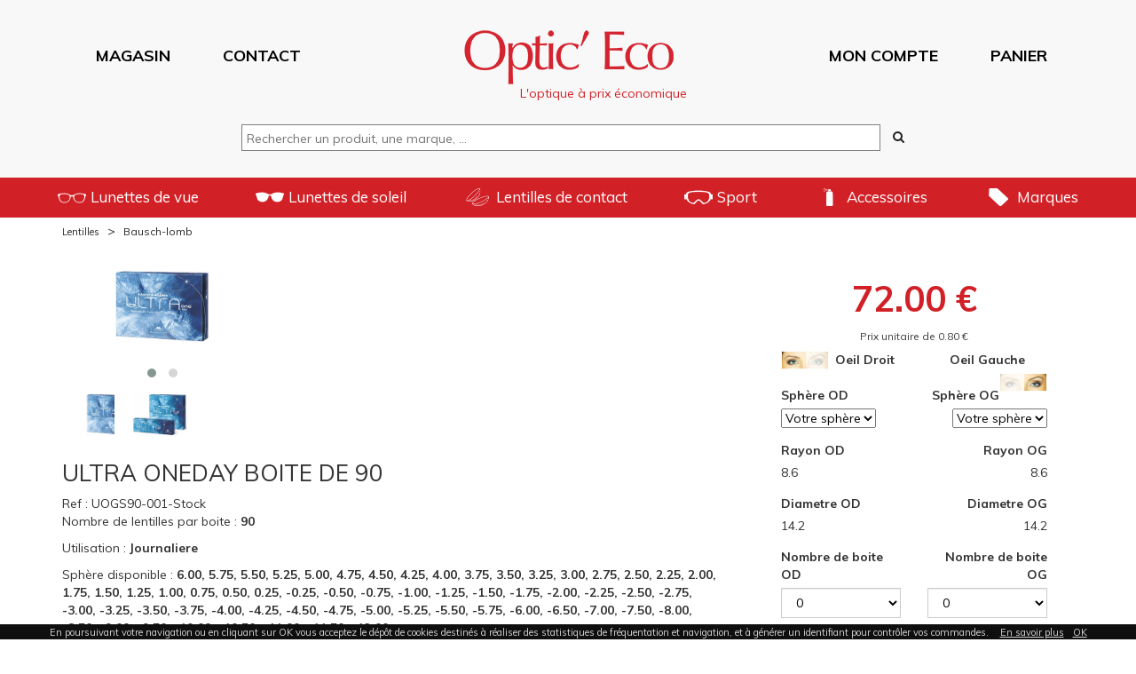

--- FILE ---
content_type: text/html; charset=UTF-8
request_url: https://optic-eco.fr/lentilles/bausch-lomb/1251493-ultra-oneday-boite-de-90-translucide.html
body_size: 63064
content:
<!DOCTYPE html><html lang="fr-FR"><head>    <meta charset="UTF-8">    <meta name="viewport" content="width=device-width, initial-scale=1, maximum-scale=5, minimum-scale=1">    <meta http-equiv="X-UA-Compatible" content="IE=edge">    <meta name="title" content="Lentilles unisexe bausch-lomb ultra oneday  boite de 90  - Optic'Eco">    <meta name="description" content="Lentille de contact bausch-lomb ultra oneday  boite de 90 au prix le plus bas chez optic eco.">    <meta name="keywords" content="Ultra one day, lentille de contact, lentilles journalières, Baush et lomb">    <meta name="google-site-verification" content="KHi8BCLUA1U7ZFpALDRaxRJ-G2YPcY4B4GIGJyvvN0U">    <meta name="author" content="Franck Sergent">    <meta name="google-signin-scope" content="profile email">    <meta name="google-signin-client_id" content="240585576787.apps.googleusercontent.com">    <meta name="theme-color" content="#d12127">    <title>Lentilles unisexe bausch-lomb ultra oneday  boite de 90  - Optic'Eco</title>    <link rel="icon" href="/images/favicon.jpg" type="image/jpeg">    <style>        

/*!
 * Bootstrap v3.0.0
 *
 * Copyright 2013 Twitter, Inc
 * Licensed under the Apache License v2.0
 * http://www.apache.org/licenses/LICENSE-2.0
 *
 * Designed and built with all the love in the world by @mdo and @fat.
 */
/*! normalize.css v2.1.0 | MIT License | git.io/normalize */
:root {
  --main-menu-bg:#0f0f0f;
  --adv-menu-bg: #242629;

  --main-color-btn-typo: #d12127;
  --main-color-activate: #d12127;

  /*
  --main-color-btn-typo: #9E1E9E;
  --main-color-activate: #9E1E9E;*/

  /* color normale */
  /*--main-menu-bg:#242629;
  --adv-menu-bg: #383838;*/
}

.mastercard{
	height: 42px !important;
	width: 55px !important;
}

.cb{
	width: 62px !important;
	height: 43px !important;
}

.visa{
	height: 43px !important;
	width: 134px !important;
}

.header-baseline-eco {

    position: relative;
    top: -10px;
    color: #d12127;
    left: 40px;
    text-align: center;

}

.bordered-title-eco {
    max-width:1220px;
    line-height: 2px;
    margin:0 auto;
    text-transform: uppercase;
    font-size: 20px;
    text-align: center;
    padding: 40px 0 30px 0px
}

.pd-30{
  padding: 30px;
}

.h-55px{
  height: 55px;
}



.bg-meilleurs_vente{
  background:#f5f5f5;
  padding-bottom: 40px;
}

.site-footer-eco{
  background: #d12127;
  color:#fff;
  margin-top:20px;
}
.site-footer-eco .level1-nav {
    background-color: #292727;
}
.site-footer-eco .level2-nav {
    padding-top: 25px;
    padding-bottom: 25px;
}

.site-footer-eco .copyright{
  float: left;
  width: 100%;
}



.lh53px{
  line-height: 53px;
}


.level2-nav.container-narrow .row .col-sm-2 .list li a{
    color:#fff;
}

.product-view-eco-g{
  background: #fff;
  color:#000;
  border: 1px solid #b7b7b7;
  padding: 20px 0px 25px 0px !important;
}
.product-view-eco-g div{
  padding-left: 5px !important;
  padding-right: 5px !important;
  min-height: 20px;
}


.product-view-eco-tl{
  background: #d12127;
  color:#fff;
  display: block;
}
.product-view-eco-tr{
  background: black;
  color:#fff;
  display: block;
  float: right;
}



.product-view-eco-g div .category{
  color:#757575;
  text-transform: capitalize;
}
.product-view-eco-g div .brand{
  font-size: 22px;
}
.product-view-eco-g div .price{
  font-size: 24px;
  color: #d12127;;
}
.product-view-eco-g div .verre{
    font-style: italic;;
}

.add_cart-eco {
    background: #d12127;
    border: none;
    padding: 7px;
    color: #fff;
    width: 70%;
    text-transform: uppercase;
}




.left-menu-eco{
  text-align: center;
  position: relative;
  top: 35px;
  font-size: 18px;
  font-weight: bold;
}
.left-menu-eco a{
  padding: 7%;
}
.right-menu-eco{
  text-align: center;
  position: relative;
  top: 35px;
  font-size: 18px;
  font-weight: bold;
}
.right-menu-eco a{
  padding: 7%;
}

.sc-logo-eco {
    font-size: 21px;
    color: white;
    position: relative;
    top: 4px;
    left: -1px;
}
.nav-top-h-eco{
  height: 200px;
  padding-top: 15px !important;
}

.main-search{
  clear: both;
  display: inline-block;
  position: relative;
  top:15px;
z-index: 1;
}

.fb-logo-eco, .twitter-logo-eco{
  padding: 0 !important;
}


@media screen and (max-width: 1315px) {
  .fb-logo-eco, .twitter-logo-eco {
      display: none;
  }
}
@media screen and (min-width: 768px) and (max-width: 992px) {
  .grid-product-eco{
    width: 50% !important;
  }
}
@media screen and (max-width: 1599px) {
  .product-view-eco-tl, .product-view-eco-tr{
    width: 100% !important;
  }
}
@media screen and (max-width: 1200px) {
  .product-view-eco-tl, .product-view-eco-tr{
    font-size: 12px;
  }
}
/*  */

.search-icon-eco::before {

    content: "\f002";
    position: relative;
    top: -2px;
    left: 10px;
    color: #212121;

}

.searchbar-eco {

    float: none;
    margin-top: 50px;
    width: 100%;
    text-align: center;
    max-width: 800px;
    margin: auto;

}





.iconlist{
  list-style-type: none;
  padding: 0;
  margin: 0;
  border-top: 1px solid #d12127;
}
.category-link-icon {
  position: relative;
  top:+5px;
}

.menu-sub{
  text-align: center;
  display: block;
  line-height: 34px;
}

@-moz-document url-prefix() {
  .category-link-icon {
    position: inherit;
    top:inherit;
  }
  .menu-sub{
    position:relative;
    top:+2px;
  }

}


.iconlist li a{

    padding:10px 10px 10px 20px !important;
    line-height: 40px;
    color:#000 !important;

}


.img-header-mob{
    filter: invert(1);
    width:32px;
    height:20px;
    margin-right: 5px;
    position: relative;
    top: -2px;
}

.menu-mob-end {
  width: 50%;
  display: inline-block;
  display: inline-block;
  float: left;
}

nav.site-mobile-nav.navbar{
  background: #fff !important;
  position: fixed;
  z-index: 1000000;
  width: 100%;
  height: 100vh;
}

.site-mobile-header{
  position: fixed;display: block;width: 100%;z-index: 1000000;background: #fff;
}


.menu-bg-sub{
  display: none;
  position: absolute !important;
  z-index: 9999;
  background-color: #4d1919;
  height: 45px;
  line-height: 45px;
  border-top: 2px solid #930c0c;
}

.menu-sub .category-link{
  padding-top:0px !important;
  padding-bottom:0px !important;
}





@media (min-width: 320px) and (max-width: 480px) {

  .sogen{
  	width: 50% !important;
  	height: inherit !important;
  }
  .cb{
  	width: 10% !important;
  	height: inherit !important;
  }
  .visa{
  	width: 10% !important;
  	height: inherit !important;
  }
  .mastercard{
  	width: 12% !important;
  	height: inherit !important;
  }

	.breadcrumb{
		padding-left: 30px !important;
	}
	.bordered-title{
		padding-left: 15px !important;
	}

  .banners_oe{
    margin-top: 66px;
  }


}

.c-w{
  color:#fff !important;
}

.l-h-40{
  line-height: 40px;
}

.pd-5{
  padding: 5px;
}

.lds-dual-ring {
  width: 64px;
  height: 64px;
  margin: auto;
  display: block;
  padding-top: 7px;
}
.lds-dual-ring:after {
  content: " ";
  display: block;
  width: 46px;
  height: 46px;
  margin: 1px;
  border-radius: 50%;
  border: 5px solid #d12127;
  border-color: #d12127 transparent #d12127 transparent;
  animation: lds-dual-ring 1.2s linear infinite;
}
@keyframes lds-dual-ring {
  0% {
    transform: rotate(0deg);
  }
  100% {
    transform: rotate(360deg);
  }
}



.img-mh-80{
  max-height: 80px;
  max-width: 90%;
  margin: auto;
  text-align: center;
  display: table-caption;
}
.autocomplete-div{
  display: inline-block;
}
.autocomplete-div-in{
  padding-bottom: 10px;
  border-bottom: 1px dotted #a2a2a2;
  padding-top: 10px;
}

.span-voir-plus{
  text-align: center;
  font-weight: bold;
  text-decoration: underline;
  font-size: 16px;
  display: block;
  cursor: pointer;
}
.span-no-results{
  text-align: center;
  font-weight: bold;
  text-decoration: underline;
  font-size: 16px;
  display: block;
}

.autocomplete-search-menu{
  background:#fff;
  position: absolute;
  display: block;
  border: 1px solid lightgray;
}

.bold {
  font-weight: bold;
}

.no-gutters {
  margin-right: 0 !important;
  margin-left: 0 !important;
}


.page-next,.page-prec{
  position: relative;
  top: -22px;
}

.product-a-block .img-responsive {
  margin: auto;
}


.blink_me {
  animation: blinker 0.7s linear infinite;
  color : #d12127 !important;
}
@keyframes blinker {
  50% { opacity: 0.6; }
}

.tooltip-l, .tooltip-2, .tooltip-3, .tooltip-1, .tooltip-4, .tooltip-5, .tooltip-6, .tooltip-7, .tooltip-8, .tooltip-9{
  height: 224px;
}
.h-224px{
  height: 224px;
}


//

//







@keyframes blinker {
  50% {
    opacity: 0;
  }
}

.price-barre{
  text-decoration: line-through;
}
.price-promo{
  color: #d12127;
  font-size :18px;
  font-weight:bold;
}

.grisse-images{
  -webkit-filter: grayscale(100%); /* Safari 6.0 - 9.0 */
  filter: grayscale(100%);
}
.grisse-a:after {
  display: block;
  background-color: red;
  content: "";
  height: 3px;
  width: 50%;
  top: 25%;
  transform: rotate(45deg);
  left: 20%;
  position: absolute;
}
.underline {
  text-decoration: underline
}

.menu-bg{
  background-color: #d12127 !important;
  min-height: 45px;
}
.pd0{
  padding:0px !important;
}
.menu-adv-bg{
  background-color: #0f0f0f;
}
ul.menu.menu-bg{
  line-height:-moz-block-height;
  margin:0 auto;
  text-align: center;
}

.tooltip-menu-1{
  width: 450px;
  position: absolute;
  z-index:9999;
  border:1px solid green;
  background: #fff;
  display: none;
}
.tooltip-menu-2{
  width: 450px;
  position: absolute;
  z-index:9999;
  border:1px solid green;
  background: #fff;
  display: none;
}
.tooltip-menu-3{
  width: 450px;
  position: absolute;
  z-index:9999;
  border:1px solid green;
  background: #fff;
  display: none;
}
.tooltip-menu-4{
  width: 626px;
  position: absolute;
  z-index: 9999;
  border: 1px solid green;
  background: #fff;
  display:none;

}
.tooltip-menu-5{
  width: 450px;
  position: absolute;
  z-index:9999;
  border:1px solid green;
  background: #fff;
  display: none;
}
.tooltip-menu-6{
  width: 450px;
  position: absolute;
  z-index:9999;
  border:1px solid green;
  background: #fff;
  display: none;
}
.tooltip-menu-7{
  width: 450px;
  position: absolute;
  z-index:9999;
  border:1px solid green;
  background: #fff;
  display: none;
}
.tooltip-menu-8{
  width: 626px;
  position: absolute;
  z-index:9999;
  border:1px solid green;
  background: #fff;
  display: none;
}
.tooltip-menu-9{
  width: 450px;
  position: absolute;
  z-index:9999;
  border:1px solid green;
  background: #fff;
  display: none;
}

.w100pc{
  width: 100%;
}

.menu-2col{
  width: 100%;
  color:#fff;
  text-align: center;
}
.menu-2col tr td{
  border:2px solid #999;
  width: 50%;
  height: 44px;
}
.menu-3col{
  width: 100%;
  color:#000;
  text-align: center;
  background: #fff;
}

.bd-lr-menu{
  border-left:2px solid black;
  border-right:2px solid black;
}

.menu-3col tr td{

  width: 33%;
  height: 44px;
}

.tb-w-o tbody tr td{
  border: 1px solid green;
  width: 20%;
}

.tb-w-o{
  width: 400px;
}
.tooltip-img-3cl{
  width: 224px;
  height: 224px;
}

.tbrow{
  height: 69px;
  text-align: center;
}
.tbrow-2{
    height: 74.3px;
    text-align: center;
}

.tbrow-2:nth-child(1) td{
    border:none;
    border-left:1px solid green;
}
.tbrow-2:nth-child(2) td:nth-child(4){
    border:1px solid green;
    border-right:none;
}

.tbrow-2:nth-child(3) td{
    border:none;
    border-left:1px solid green;

}
.tbrow-2:nth-child(3) td{

    border-left:1px solid green;
    border-right:none;
    border-bottom:none
}
.tbrow-3 {
    height: 69px;
    text-align: center;
}
.tbrow-3:nth-child(1) td:nth-child(2){
    border-right:none;
}
.tbrow-3:nth-child(2) td:nth-child(2){
    border-right:none;
}
.tbrow-3:nth-child(3) td:nth-child(2){
    border-right:none;
}
.tbrow-3:nth-child(3) td{
    border-bottom:none;
}
.menu-link{
  color:#000;
}
.menu-link img{
  margin-left:40px;
}
.menu-mob-link{
  color:#fff;
}
.menu-mob-link:hover{
  color:#fff;
  background-color:#d12127;
}

.menu-2col tr td:hover{
  background-color:#d12127;
  color:#fff;
}
.menu-2col tr td{
  background-color:#333;
  color:#fff;
}

.menu-spe{
  color:#fff;
}

.menu-3col tbody tr td a{
  color:#000;
}
.menu-3col tbody tr td a:hover{
  color:#d12127;
}

.menu-spe:hover{
  color:#fff;
  cursor: pointer;
}


.menu-active .menu-spe{
  color:#fff !important;
}
.menu-active{
  background-color:#d12127 !important;
  color:#fff !important;
}

.menu-link:hover{
  color:#d12127;
}
.category-link a:hover{
  text-decoration:underline !important;
}

.tooltip-l{
  display: inline-block;
  float: left;

}
.sc-logo{
  font-size: 21px;
  color: white;
  position: relative;
  top: 6px;
  padding-left: 9px;
}
.sc-bg{
  background-color: #333;
  height: 32px;
  display: inline-block;
  border-radius: 32px;
  width: 32px;
  color:white;
}


.w50pc{
  width: 50% !important;
}

.img-tooltip{
  width: 100%;
  height: 100%;
}

ul.tooltip-item>li{
  height:74px;
  text-align: center;
  line-height: 74px;
}

ul.tooltip-item>li:not(:last-child){
  border-bottom: 1px solid green;
}

ul.tooltip-item-6>li{
  height:44px;
  text-align: center;
  line-height: 44px;
}
ul.tooltip-item-6>li:not(:last-child){
  border-bottom: 1px solid green;
}

.tooltip-multi-col{
  display: inline-block;
  border:1px solid green;
  width: 100px;
}
.img-style-ovale{
    text-align: left !important;
}

@media screen and (min-width: 1100px) and (max-width: 1630px) {
	ul.menu.menu-bg{
    line-height:-moz-block-height;
	 width: 100%;
    margin: auto;
    }
    .menu .category-link {
      padding: 5px 30px 5px 30px !important;

    }
}
@media screen and (min-width: 1630px) and (max-width: 2000px) {
	ul.menu.menu-bg{
    line-height:-moz-block-height;
    width: 100%;
    margin: auto;
	}

}
@media screen and (min-width: 1024px) and (max-width: 1100px) {
	ul.menu.menu-bg{
    line-height:-moz-block-height;
	 width: 100%;
    margin: auto;
	}

  .menu .category-link{
    font-size: 16px;
  }
}
@media (min-width: 768px) and (max-width: 991px) {
    .produit-slider article:nth-child(4),
    .produit-slider article:nth-child(5),
    .produit-slider article:nth-child(6){
        display:none;
    }
    .produit-slider article{
    width:32.667%!important;
    }
}
@media (min-width: 990px) and (max-width: 1599px) {
    .produit-slider article:nth-child(5),
    .produit-slider article:nth-child(6){
        display:none;
    }
    .produit-slider article{
    width:24.6666666667%!important;
    }
}

.menu .category-link a{
  color:#fff;
}




.menu .category-link{
  font-size: 17px;
}

.button-menu{
  width: 80px;
  height:30px;
}

.search-icon::before {
    content: "\f002";
    position: relative;
    top: 7px;
    left: 10px;
    color:#212121;
}

.main-menu{
  height:85px;
}

.input-search-menu{
  width: 90%;
  height:30px;
  border:1px grey solid;
  padding : 2px 0 0 5px;
}

.img-header{
  width:32px;
  height:20px;
  margin-right: 5px;
  position: relative;
  top: -2px;
}

.inner-addon {
    position: relative;
}

/* style icon */
.searchbar{
  float: none;
  margin-top: 50px;
  width: 100%;
  text-align: center;
}
.searchbar .glyphicon{
  height: 30px;
  width: 30px;
  color: #fff;
  position: relative;
  top: -8px;
  left: -50px;

}
/* align icon */
.left-addon .glyphicon  { left:  0px;}
.right-addon .glyphicon { right: 0px;}

/* add padding  */
.left-addon input  { padding-left:  30px; }
.right-addon input { padding-right: 30px; }

.menu-adv{
  padding:8px;
  height:85px;
}

.menu .category-link{
  display:inline-block;
  padding: 5px 60px 5px 60px;
  height: 43px;
}

@media (min-width: 768px) {
  .navbar-nav.navbar-center {
    position: absolute;
    left: 50%;/*50%*/
    transform: translatex(-50%);
    height:110px !important;
  }
}
@media (min-width: 768px) {
  .navbar-nav.navbar-center-right {
    position: absolute;
    left: 65%;
    transform: translatex(-50%);
    height:110px !important;
  }
}

.pp{
        width: 320px;
    margin: auto;
    margin-top: 50px;
}

.nav-top-h{
  height:110px;
}
.bold{
  font-weight: bold;
}

.r-move{
  position: relative;
right: 40px;
}
.l-move{
  position: relative;
left: 40px;
}
.vcenter{
  position: absolute;
  top: 25%;
}
.pd-r-5{
  padding-right:5px;
}
.w-100{
  width: 100% !important;
}
.w-70{
  width: 70% !important;
}
.w-15{
  width: 15% !important;
}
.w-35{
  width: 35% !important;
}
.w-50{
  width: 50% !important;
}
.d-b{
  display:block;
}
.d-ib{
  display:inline-block;
}
.d-ib-i{
  display:inline-block !important;
}
.p-a{
    position:absolute;
}
.main-color{
  color: #d12127 !important;
}

.t-o-e{
  text-overflow: ellipsis;
  white-space: nowrap;
}

.footer-mobile{
  position: relative;
  top: 30px;
}
.h-25px{
  height: 25px;
  display: block;
}
.h-42px{
  height: 42px;
}
.h-55px{
  height: 55px;
}
.h-70px{
  height: 70px;
}
.h-100px{
  height: 100px;
}
.h-130px{
  height: 130px;
}

.mg-t-5{
  margin-top: 5px;
}
.mg-t-30{
  margin-top: 30px;
}
.mg-t-40{
  margin-top: 40px;
}
.mg-t-45{
  margin-top: 45px;
}
.mg-t-50{
  margin-top: 50px;
}
.mg-t-80{
  margin-top: 80px;
}
.mg-t-150{
  margin-top: 150px;
}
.pd-0{
  padding: 0px;
}

.ta-c{
  text-align: center !important;
}
.ta-r{
  text-align:right !important;
}
.ta-l{
  text-align: left !important;
}
.tt-u{
    text-transform: uppercase;
}
.pd-t-10{
  padding-top: 10px;
}
.pd-t-220{
  padding-top: 220px;
}
.pd-b-10{
  padding-bottom: 10px;
}
.pd-b-40{
  padding-bottom: 40px;
}
.pd-0{
  padding: 0 !important;
}
.pd-l-0{
  padding-left: 0 !important;
}
.pd-r-0{
  padding-right: 0 !important;
}
.pd-l-50{
    padding-left:50px;
}
.pd-l-150{
    padding-left:150px;
}
.pd-l-r-10{
    padding-left:10px;
    padding-right:10px;
}
.mg-t--6{
  margin-top:-6px;
}
.mg-t-12{
  margin-top: 12px;
}
.mg-l-80{
    margin-left:80px;
}
.bd-0{
  border:0 !important;
}

.site-footer .level2-nav .footer-logo-pc{
	min-height: 320px;
	border-left: 2px solid #4a4a4a;
	position: relative;
	z-index: 10;
	padding-left: 20px;
}

.navbar .container {
    max-width: 950px !important;
}
.category-link.selected {
    background-color: #d12127 !important;
}
.navbar {
    padding: 0 !important;
}
.navbar ul {
    margin-bottom: 0 !important;
}
.site-main-header .logo {
    padding: 10px 0 10px !important;
}
.site-main-header .logo img {
    max-height: 70px;
}
.site-footer {
    margin-top: 40px !important;
}
.sticky-wrapper {
    height: 134px;
    position: fixed;
    z-index: 1;
    width: 100%;
}
#livraison-top {
    -webkit-animation: linear;
    -webkit-animation-name: run;
    -webkit-animation-duration: 3s;
}
@-webkit-keyframes run {
    0% {
        right: -340px;
    }
    100% {
        right: 20px;
    }
}
.overlay {
    z-index: 0 !important;
}
.results-content{
    margin-top:20px;
    text-align:center;
}
.results-content .article-content {
    padding: 15px !important;
}
.results-content .article-content h2 {
    font-size: 20px !important;
    min-height: 48px !important;
}
.results-content .article-content h3 {
    font-size: 15px !important;
    margin: 0 !important;
}
.results-content .add_cart{
    background-color:#d12127;
    padding:5px 10px;
    color:#fff;
    border:none;
    text-transform: uppercase;
}
.article-content {
    margin-bottom: 20px;
}
.results-content .price{
    font-weight:bold;
    font-size:18px;
}
.article-content .price {
    font-size: 20px;
    color: #d12127;
}
.results-content .article-content img {
max-height: 110px;
}
.article-content .add_cart {
    background-color: #d12127;
    color: #ffffff;
    border:none;
    padding: 5px 10px;
    margin: 10px 0;
    text-transform: uppercase;
}
.article-content:hover .add_cart {
    background-color: #333 !important;
}

.results-content article {
    /* height: auto !important; need fix */
}
.product-confiance {
    padding-top: 30px;
}
.product-confiance .fa {
    font-size: 30px;
    margin-left: auto;
    margin-right: auto;
}
.view-product-sidebar {
    text-align: center;
}

.view-product-sidebar .add_cart {
    color: white !important;

    padding: 10px 20px;
    font-size: 20px;
}
.view-product-sidebar .list-characteristic,
.view-product-sidebar .list-characteristic li span.pricing {
    margin-left: 0 !important;
}
.view-product-sidebar {
    padding-top: 0 !important;
}
#product_detail {
    width: 100%;
}
#slider {
    width: 90%;
    margin-left: auto;
    margin-right: auto;
}
.noUi-connect {
    background: #d12127 !important;
}
.bd-t-0-i{
  border-top:0 !important
}
#product_detail .td_label {
    background-color: #0f0f0f;
    color: white;
    border-bottom: 1px solid white;
    border-top: 1px solid white;
    text-align: center;
    font-size: 17px;
}
#product_detail .td_value {
    color: #0f0f0f;
    border-bottom: 1px solid #0f0f0f;
    border-top: 1px solid #0f0f0f;
    text-align: center;
    font-size: 17px;
}
#product_detail tr:first-child .td_label {
    border-top: 1px solid #0f0f0f !important;
}
#product_detail tr:last-child .td_label {
    border-bottom: 1px solid #0f0f0f !important;
}
#product_detail td:nth-child(2),
#product_detail td:last-child {
    border-right: 1px solid #0f0f0f !important;
}
#contact_detail .fa {
    font-size: 30px;
    margin-left: auto;
    margin-right: auto;
}
#contact_detail h4 {
    margin-top: 5px;
    margin-bottom: 20px;
}
.contact input {
    width: 100%;
}
.contact textarea {
    width: 100%;
    height: 100px;
    margin-bottom: 20px;
}
.contact button {
    width: 100%;
    background-color: #d12127;
    border: none;
    color: white;
    padding: 10px 0;
}
.contact label {
    padding-top: 10px;
}
.pagination a {
    background-color: #d12127 !important;
    color: white !important;
    padding: 10px;
    margin: -9px 10px;
}
.pagination a.active {
    background-color: black !important;
    color: white !important;
    z-index: -7 !important;
}
.pagination select {
    height: 38px;
    padding: 5px;
    width: 120px;
}
.colors-list {
    padding-top: 5px;
    padding-bottom: 0px;
}
.main-color-noir {
    display: inline-block;
    background-color: black;
    height: 16px;
    width: 16px;
}
.main-color-bleu {
    display: inline-block;
    background-color: blue;
    height: 16px;
    width: 16px;
}
.main-color-ecaille {
    display: inline-block;
    border: 1px solid black;
    background:
    /* On "top" */

    repeating-linear-gradient( 45deg, transparent, transparent 10px, green 10px, green 20px),
    /* on "bottom" */

    linear-gradient( to bottom, blue, blue);
    background-size: 100% 100%;
    height: 16px;
    width: 16px;
}
.height400 {
    height: 400px !important;
}
.height450 {
    height: 450px !important;
}
.main-color-argent {
    display: inline-block;
    background-color: silver;
    height: 16px;
    width: 16px;
}
.main-color-marron {
    display: inline-block;
    background-color: brown;
    height: 16px;
    width: 16px;
}
.main-color-rouge {
    display: inline-block;
    background-color: red;
    height: 16px;
    width: 16px;
}
.main-color-gris {
    display: inline-block;
    background-color: grey;
    height: 16px;
    width: 16px;
}
.main-color-or {
    display: inline-block;
    background-color: gold;
    height: 16px;
    width: 16px;
}
.main-color-blanc {
    border: 1px solid black;
    display: inline-block;
    background-color: white;
    height: 16px;
    width: 16px;
}
.main-color-orange {
    display: inline-block;
    background-color: orange;
    height: 16px;
    width: 16px;
}
.main-color-violet {
    display: inline-block;
    background-color: purple;
    height: 16px;
    width: 16px;
}
.main-color-jaune {
    display: inline-block;
    background-color: yellow;
    height: 16px;
    width: 16px;
}
.main-color-rose {
    display: inline-block;
    background-color: pink;
    height: 16px;
    width: 16px;
}
.main-color-vert {
    display: inline-block;
    background-color: green;
    height: 16px;
    width: 16px;
}
.main-color-translucide {
    display: inline-block;
    background-color: white;
    border: 1px solid black;
    height: 16px;
    width: 16px;
}
.main-color-camouflage {
    display: inline-block;
    background-color: red;
    height: 16px;
    width: 16px;
}
.main-color-multicolore {
    display: inline-block;
    background-color: red;
    height: 16px;
    width: 16px;
}
.categorie-info-show {
   /* background-color: #0f0f0f;
    color: #fff;*/
    height: 32px;
    line-height: 32px;
}
.categorie-info-value-show {
   /* border: 1px solid black;*/
    height: 32px;
    line-height: 32px;
    font-weight:bold;
    border-left-width: 0px;
}
.pdl102n:nth-child(2n) {
    padding-left: 10px !important;
}
.padding-for-info {
    padding-top: 1px;
    padding-bottom: 1px;
    padding-left: 10px !important;
}
.remove-padding {
    padding-left: 0px !important;
    padding-right: 0px !important;
}
.tac {
    text-align: center;
}
article,
aside,
details,
figcaption,
figure,
footer,
header,
hgroup,
main,
nav,
section,
summary {
    display: block
}
audio,
canvas,
video {
    display: inline-block
}
audio:not([controls]) {
    display: none;
    height: 0
}
[hidden] {
    display: none
}
html {
    font-family: 'Muli', sans-serif;
    -webkit-text-size-adjust: 100%;
    -ms-text-size-adjust: 100%
}
body {
    margin: 0
}
a:focus {
    outline: thin dotted
}
a:active,
a:hover {
    outline: 0
}
h1 {
    font-size: 2em;
    margin: .67em 0
}
abbr[title] {
    border-bottom: 1px dotted
}
b,
strong {
    font-weight: bold
}
dfn {
    font-style: italic
}
hr {
    -moz-box-sizing: content-box;
    box-sizing: content-box;
    height: 0
}
mark {
    background: #ff0;
    color: #000
}
code,
kbd,
pre,
samp {
    font-family: monospace, serif;
    font-size: 1em
}
pre {
    white-space: pre-wrap
}
q {
    quotes: "\201C" "\201D" "\2018" "\2019"
}
small {
    font-size: 80%
}
sub,
sup {
    font-size: 75%;
    line-height: 0;
    position: relative;
    vertical-align: baseline
}
sup {
    top: -0.5em
}
sub {
    bottom: -0.25em
}
img {
    border: 0
}
svg:not(:root) {
    overflow: hidden
}
figure {
    margin: 0
}
fieldset {
    border: 1px solid #c0c0c0;
    margin: 0 2px;
    padding: .35em .625em .75em
}
legend {
    border: 0;
    padding: 0
}
button,
input,
select,
textarea {
    font-family: inherit;
    font-size: 100%;
    margin: 0
}
button,
input {
    line-height: normal
}
button,
select {
    text-transform: none
}
button,
html input[type="button"],
input[type="reset"],
input[type="submit"] {
    -webkit-appearance: button;
    cursor: pointer
}
button[disabled],
html input[disabled] {
    cursor: default
}
input[type="checkbox"],
input[type="radio"] {
    box-sizing: border-box;
    padding: 0
}
input[type="search"] {
    -webkit-appearance: textfield;
    -moz-box-sizing: content-box;
    -webkit-box-sizing: content-box;
    box-sizing: content-box
}
input[type="search"]::-webkit-search-cancel-button,
input[type="search"]::-webkit-search-decoration {
    -webkit-appearance: none
}
button::-moz-focus-inner,
input::-moz-focus-inner {
    border: 0;
    padding: 0
}
textarea {
    overflow: auto;
    vertical-align: top
}
table {
    border-collapse: collapse;
    border-spacing: 0
}
@media print {
    * {
        text-shadow: none!important;
        color: #000!important;
        background: transparent!important;
        box-shadow: none!important
    }
    a,
    a:visited {
        text-decoration: underline
    }
    a[href]:after {
        content: " (" attr(href) ")"
    }
    abbr[title]:after {
        content: " (" attr(title) ")"
    }
    .ir a:after,
    a[href^="javascript:"]:after,
    a[href^="#"]:after {
        content: ""
    }
    pre,
    blockquote {
        border: 1px solid #999;
        page-break-inside: avoid
    }
    thead {
        display: table-header-group
    }
    tr,
    img {
        page-break-inside: avoid
    }
    img {
        max-width: 100%!important
    }
    @page {
        margin: 2cm .5cm
    }
    p,
    h2,
    h3 {
        orphans: 3;
        widows: 3
    }
    h2,
    h3 {
        page-break-after: avoid
    }
    .navbar {
        display: none
    }
    .table td,
    .table th {
        background-color: #fff!important
    }
    .btn>.caret,
    .dropup>.btn>.caret {
        border-top-color: #000!important
    }
    .label {
        border: 1px solid #000
    }
    .table {
        border-collapse: collapse!important
    }
    .table-bordered th,
    .table-bordered td {
        border: 1px solid #ddd!important
    }
}
*,
*:before,
*:after {
    -webkit-box-sizing: border-box;
    -moz-box-sizing: border-box;
    box-sizing: border-box
}
html {
    font-size: 62.5%;
    -webkit-tap-highlight-color: rgba(0, 0, 0, 0)
}
body {
    font-family: "Muli", Helvetica, Arial, sans-serif;
    font-size: 14px;
    line-height: 1.428571429;
    color: #333;
    background: #fff;
}
input,
button,
select,
textarea {
    font-family: inherit;
    font-size: inherit;
    line-height: inherit
}
button,
input,
select[multiple],
textarea {
    background-image: none
}
a {
    color: #000;
    text-decoration: none
}
a:hover,
a:focus {
    text-decoration: underline
}
a:focus {
    outline: thin dotted #333;
    outline: 5px auto -webkit-focus-ring-color;
    outline-offset: -2px
}
ul,
li {
    list-style: none
}
img {
    vertical-align: middle
}

.img-responsive {
    display: block;
    max-width: 100%;
    max-height: 110px;
    height: auto;
}
.img-rounded {
    border-radius: 0
}
.img-thumbnail {
    padding: 4px;
    line-height: 1.428571429;
    background-color: #fff;
    border: 1px solid #ddd;
    border-radius: 0;
    -webkit-transition: all .2s ease-in-out;
    transition: all .2s ease-in-out;
    display: inline-block;
    max-width: 100%;
    height: auto
}
.img-circle {
    border-radius: 50%
}
hr {
    margin-top: 20px;
    margin-bottom: 20px;
    border: 0;
    border-top: 1px solid #eee
}
.sr-only {
    position: absolute;
    width: 1px;
    height: 1px;
    margin: -1px;
    padding: 0;
    overflow: hidden;
    clip: rect(0 0 0 0);
    border: 0
}
.site-main-header {
    background-color: #fff
}
.site-main-header .logo {
    padding: 12px 0 20px;
    text-align: center
}
.reinsurance {
    margin-top: 170px
}
.reinsurance h1 {
    text-align: center;
    border-top: 1px solid #ccc;
    line-height: 2px;
    text-transform: uppercase;
    margin-bottom: 50px
}
.reinsurance h1 span {
    font-size: 30px;
    font-weight: 700;
    background-color: #fff;
    padding: 0 50px
}
.reinsurance h2 {
    font-size: 25px;
    font-weight: 700;
    color: #282828
}
.reinsurance p {
    font-size: 16px;
    font-weight: 400;
    color: #282828;
    line-height: 26px;
    width: 85%;
    margin: 0 auto;
    min-height: 140px
}
.reinsurance a.link {
    padding-top: 15px;
    margin-top: 15px;
    border-top: 1px solid #282828;
    color: #282828
}
.site-footer {
    margin-top: 100px;
    background-color: lightgray;
}
.site-footer .level1-nav {
    background-color: #292727
}
.site-footer .level1-nav li {
    border-right: 1px solid #484747;
    border-bottom: 1px solid #484747
}
.site-footer .level1-nav li:first-child {
    border-left: 1px solid #484747
}
.site-footer .level1-nav li.active {
    background-color: #0f0f0f;
    border-bottom: 1px solid #0f0f0f
}
.site-footer .level1-nav a {
    display: block;
    color: #fff;
    font-weight: 700;
    padding: 15px 0
}
.site-footer .level2-nav {
    padding-top: 50px;
}
.site-footer .level2-nav .footer-column {
    min-height: 320px;
    border-left: 2px solid #4a4a4a;
    position: relative;
    z-index: 10;
    padding-left: 20px
}
.site-footer .level2-nav .footer-column:before {
    content: "";
    display: block;
    position: absolute;
    z-index: -1;
    top: 2px;
    left: 0;
    right: 2px;
    bottom: 2px;
    border-left: 2px solid #262626
}
.site-footer .level2-nav ul {
    margin-bottom: 20px
}
.site-footer .level2-nav a {
    font-size: 14px;
    color: #9b9b9b;
    padding: 4px 0;
    display: inline-block;
}
.site-footer .level2-nav .title a {
    text-transform: uppercase;
    color: #fff;
    font-weight: 700;
    padding-bottom: 10px
}
.site-footer hr{
    width:100%;
    height:2px;
    background-color:#444;
    margin: 0 auto;
}
.site-footer .title{
    font-weight:bold;
}
.site-footer li:hover, .site-footer a:hover{
    text-decoration:underline;
    color:unset;
}
.help-content {
    margin-top: 70px
}
.help-content .bordered-title {
    margin-bottom: 40px
}
.help-content h2 {
    font-size: 30px;
    font-weight: bold;
    padding-bottom: 25px
}
.help-content p {
    font-weight: normal;
    font-size: 16px
}
.help-content p a {
    font-weight: bold;
    color: #000
}
.help-content .chat {
    border: 1px solid #f1f1f1
}
.help-content .chat .support {
    font-size: 12px;
    font-weight: 700;
    color: #000;
    text-align: center;
    text-transform: uppercase
}
.help-content .chat .support .img-circle {
    border: 1px solid #ddd;
    clear: both;
    margin-bottom: 3px
}
.help-content .chat .support span.job {
    display: block;
    font-weight: 400;
    color: #3a3b3e;
    text-transform: none
}
.help-content .bubble-text {
    padding: 10px 15px;
    background-color: #3a3b3e;
    color: #fff;
    font-style: italic;
    border-radius: 5px;
    width: 60%;
    max-width: 400px;
    margin-left: 10%;
    margin-top: 25px;
    position: absolute;
    border: 1px solid #3a3b3e;
    box-sizing: border-box;
    z-index: 100;
}
.help-content .bubble-text:after,
.help-content .bubble-text:before {
    left: 100%;
    top: 50%;
    border: solid transparent;
    content: " ";
    height: 0;
    width: 0;
    position: absolute;
    pointer-events: none
}
.help-content .bubble-text:after {
    border-color: rgba(163, 163, 179, 0);
    border-left-color: ##3a3b3e#3a3b3e;
    border-width: 7px;
    margin-top: -7px
}
.help-content .bubble-text:before {
    border-color: rgba(58, 59, 62, 0);
    border-left-color: #3a3b3e;
    border-width: 8px;
    margin-top: -8px
}
.help-image-container {
    margin-top: 25px
}
.text-wrapper {
    margin-bottom: 60px
}
.bordered-title {
    max-width:1220px;
    line-height: 2px;
    margin:0 auto;
    text-transform: uppercase;
    font-size: 20px;
    padding: 40px 0 30px 0
}
.section-results{
    max-width:1220px;
    margin:0 auto;
}
.section-results .title {
    color: #000;
    text-transform: uppercase;
    font-size: 16px;
    font-weight: 700;
    margin: 0;
    padding: 17px 0 8px
}
.section-results .results-title {
    color: #000;
    text-transform: uppercase;
    font-size: 20px;
    font-weight: 700;
    margin: 0;
    padding: 9px 0 5px
}
.list-produits .results-title{
    color: #9999;
    text-transform: uppercase;
    font-size: 15px;
    font-weight: 700;
    margin: 0;
    padding: 5px
}
.section-results .results-content {
    border-top: 1px solid #ddd
}
.section-results .sort {

}
.filters-margin {
    margin-top: 42px
}
.results-content article {
   /* margin-top: 15px;
    margin-bottom: 15px;*/
    position: relative
}
.results-content article .more-about {
    opacity: 0;
    filter: alpha(opacity=0);
    cursor: pointer;
    position: absolute;
    top: 0;
    left: 0;
    bottom: 0;
    right: 0;
    text-align: center;
    background: rgba(0, 0, 0, 0.8);
    z-index: 2
}
.results-content article .more-about .more-about-content {
    position: absolute;
    left: 50%;
    top: 50%;
    margin-left: -55px;
    margin-top: -50px
}
.results-content article .more-about .price {
    color: #fff;
    font-size: 30px;
    clear: both;
    text-align: center;
    width: 100%
}
.results-content article .more-about .actions {
    margin-top: 20px
}
.results-content article:hover .more-about {
    opacity: 1;
    filter: alpha(opacity=100)
}
.results-content .article-content {
    text-align: center;
    padding: 30px 60px;
    position: relative
}
.results-content .article-content img {
    margin-left: auto;
    margin-right: auto;
    margin-bottom: 10px
}
.results-content .article-content h1,
.results-content .article-content h2 {
    padding: 2px 0;
    margin: 0;
    color: #494949;
    text-transform: uppercase
}
.results-content .article-content h1 {
    font-size: 20px
}

.results-content .image-container {
    min-height: 120px
}
.IE8 .results-content article:hover .more-about {
    opacity: 1;
    filter: alpha(opacity=100);
    background-color: #000
}
.filters li {
    font-size: 14px;
    font-weight: 700;
    color: #000;
    text-transform: uppercase;
    border-bottom: 1px solid #ddd;
    overflow: hidden;

}
.filters li .key,
.filters li .value {
    padding: 10px 0
}
.filters li .value {
    display: -webkit-flex;
    display: -moz-flex;
    display: -ms-flexbox;
    display: -ms-flex;
    display: flex;
    height: 40px;
    background-color: #eee;
    border-right: 1px solid #ddd
}
.filters li>.active {
    background-color: #000;
    color: #fff;
    position: relative
}
.filters li>.active span {
    padding: 2px 10px;
    font-size: 12px
}
.filters li>.active .icon-remove-filter {
    margin: 4px;
    right: 5px;
    cursor: pointer;
    position: absolute
}
.filters li .gender {
    padding: 0
}
.filters li .gender span {
    padding: 2px 0;
    display: block;
    width: 33.3%;
    float: left;
    text-align: center;
    cursor: pointer
}
.filters li .gender span.active {
    background-color: #292727
}
.filters li .gender span.active .icon-35-men {
    background-position: left -430px
}
.filters li .gender span.active .icon-35-women {
    background-position: -35px -430px
}
.filters li .gender span.active .icon-35-kids {
    background-position: -70px -432px
}
.filters li .arrow {
    border-right: 1px solid #ddd;
    height: 40px;
    padding: 10px
}
.filters li .arrow i {
    cursor: pointer
}
.filters li.subchoice {
    display: none
}
.filters li.subchoice ul>li {
    height: 40px;
    border-bottom: 0
}
.filters li.subchoice ul>li .arrow {
    height: 40px;
    text-align: center;
    border-bottom: 1px solid #ddd
}
.filters li.subchoice ul>li .value {
    padding: 7px 10px 0;
    font-size: 10px;
    color: #000;
    height: 45px;
    border-bottom: 1px solid #ddd
}
.filters li.subchoice ul>li.active {
    background-color: #fff
}
.filters li.subchoice ul>li.active .value,
.filters li.subchoice ul>li.active .arrow {
    background-color: #494949
}
.filters li.subchoice ul>li.active .value {
    color: #fff
}
.filters li.subchoice ul>li:last-child .value,
.filters li.subchoice ul>li:last-child .arrow {
    border-bottom: 0
}
.view-product-content {
    position: relative
}
.view-product-content .list-nav {
    position: absolute
}
.view-product-content .list-nav>li a {
    display: block;
    background-color: #d12127;
    color: #fff;
    margin-bottom: 2px;
    padding-bottom: 2px;
    display: -webkit-flex;
    display: -moz-flex;
    display: -ms-flexbox;
    display: -ms-flex;
    display: flex;
    -webkit-justify-content: center;
    -moz-justify-content: center;
    -ms-justify-content: center;
    justify-content: center;
    -webkit-align-items: center;
    -moz-align-items: center;
    -ms-align-items: center;
    align-items: center
}
.view-product-content .list-nav>li a:hover {
    background-color: #444
}
.view-product-content .brand span {
    display: block;
    font-size: 12px;
    color: #414040;
    font-style: italic
}
.view-product-content .picture img {
    margin: 0 auto
}
.view-product-content .picture .picture-cursor {
    position: relative
}
.view-product-content .picture .picture-cursor span.line {
    border-top: 1px solid #ccc;
    display: block;
    width: 50%;
    margin: 20px auto
}
.view-product-content .picture .picture-cursor span.text {
    position: absolute;
    top: 8px;
    font-family: 'Muli', Arial, sans-serif;
    font-size: 16px;
    font-weight: 300
}
.view-product-content .picture .picture-cursor span.divider {
    position: absolute;
    font-size: 14px;
    font-weight: 300;
    color: #ccc;
    top: -10px
}
.view-product-content .picture .picture-cursor span.left-divider {
    left: 24.5%
}
.view-product-content .picture .picture-cursor span.right-divider {
    right: 24.7%
}
.view-product-content .picture .picture-cursor span.left-text {
    left: 24%
}
.view-product-content .picture .picture-cursor span.right-text {
    right: 22%
}
.view-product-content .picture .picture-cursor span.cursor-pointer {
    position: absolute;
    top: -18px;
    left: 50%;
    margin-left: -35px
}
.view-product-content .view-product-texts {
    margin-top: 50px
}
.view-product-content .view-product-texts h2 {
    font-size: 30px;
    font-weight: 700;
    color: #494949
}
.view-product-content .view-product-texts p {
    text-align: justify;
    font-size: 14px;
    color: #494949;
    font-weight: 300
}
.view-product-sidebar {
    padding-top: 30px
}
.view-product-sidebar .list-characteristic {
    margin-left: 10px;
    /*margin-bottom: 20px*/
}
.view-product-sidebar .list-characteristic li {
    padding: 3px 0;
    font-size: 14px;
    line-height: 26px;
    color: #414040
}
.view-product-sidebar .list-characteristic li span.pricing {
    margin-left: 10px;
    font-size: 40px;
    font-weight: bold
}
.view-product-sidebar .list-characteristic li select {
    margin-left: 10px
}
.view-product-sidebar .list-benefits {
    margin-top: 25px;
    font-size: 14px;
    font-style: italic;
    color: #777
}
.view-product-sidebar .list-benefits li {
    text-align: center;
    padding: 3px 5px
}
.view-product-sidebar .list-benefits li i {
    margin-bottom: 10px;
    clear: both
}
.view-product-sidebar .list-details {
    margin-top: 40px
}
.view-product-sidebar .list-details>li {
    font-size: 13px;
    padding: 3px 0
}
.view-product-sidebar .list-details>li.title {
    font-size: 20px;
    color: #272728;
    padding-bottom: 13px
}
.view-product-sidebar .list-details>li span {
    font-weight: 700
}
.view-product-sidebar .list-details>li.link a {
    font-size: 12px;
    color: #272728;
    font-style: italic
}
.view-product-sidebar .list-details>li.link a:hover {
    color: #d12127
}
.list-comments>li {
    overflow: hidden;
    padding: 5px 0
}
.list-comments header {
    padding-bottom: 2px;
    margin-bottom: 10px;
    border-bottom: 1px solid #b3b3b3
}
.list-comments header span.bigger {
    font-size: 20px;
    font-weight: bold
}
.list-comments .list-comment-notes>li {
    overflow: hidden;
    padding: 5px 0
}
.list-comments .list-comment-notes>li .label {
    float: left;
    width: 40%;
    color: #333;
    text-align: left;
    font-size: 14px
}
.list-comments .comment-text {
    background-color: #e8e8e8;
    padding: 25px 15px;
    font-weight: 400;
    font-size: 14px;
    text-align: justify
}
.cart-content>li {
    overflow: hidden;
}
.cart-content>li .image>img,
.cart-content>li .brand>img {
}
.cart-content .item-view {
    padding-top: 30px;
    text-align: center;
    font-style: italic;
    font-size: 14px;
    color: #414040
}
.cart-content .item-view img {
    margin-bottom: 5px
}
.cart-remove-container {
    position: absolute;
    top: 10px;
    right: 10px;
    z-index: 2
}
.cart-remove-container:hover {
    opacity: .6;
    filter: alpha(opacity=60)
}
.cart-account {
    overflow: hidden;
}
.cart-account .login-box,
.cart-account .register-box {
    margin-top: 50px
}
.cart-account .login-box form,
.cart-account .register-box form {
    margin-top: 0
}
.cart-account .login-box label,
.cart-account .register-box label {
    font-weight: 400;
    font-size: 14px;
    color: #414040
}
.cart-account .login-box .form-group,
.cart-account .register-box .form-group {
    padding: 0;
    overflow: hidden
}
.cart-account .login-box input[type="text"],
.cart-account .register-box input[type="text"],
.cart-account .login-box input[type="password"],
.cart-account .register-box input[type="password"],
.cart-account .login-box input[type="email"],
.cart-account .register-box input[type="email"],
.cart-account .login-box input[type="search"],
.cart-account .register-box input[type="search"] {
    width: 100%;
    background-color: unset;
    border: 1px solid #ccc;
    padding: 4px
}
.cart-account .login-box .btn-container .text,
.cart-account .register-box .btn-container .text {
    padding-top: 3px
}
.cart-account .login-box .btn-container .btn,
.cart-account .register-box .btn-container .btn {
    margin-left: 0
}
.cart-account .help-block {
    font-style: italic;
    font-size: 11px;
    margin-top: 0;
    position: relative;
    z-index: -1
}
.cart-account .subblock-title {
    border: 0;
    font-size: 18px;
    display: block;
    font-weight: 700;
    color: #282828;
    padding-bottom: 20px;
    text-transform: uppercase
}
.cart-account .cart-box {
    border:1px solid #3333;
    padding: 0!important
}
.cart-account .cart-box li {
    overflow: hidden;
    padding: 30px;
    position: relative;
    text-align: left;
    border-bottom: 1px solid #ccc
}
.cart-account .cart-box li .square-bordered-lg {
    position: absolute;
    right: 20px;
    margin-top: 5px
}
.cart-account .cart-box li img {
    display: block;
    clear: both
}
.cart-account .cart-box li:last-child {
    color: #000
}
.cart-account .cart-box li:last-child .item-subtotal li {
    padding: 0
}
.cart-account .cart-box .item-subtotal li .label {
    margin-top: 20px;
    text-align: left;
    margin-left: -5px;
    font-weight: bold;
    text-transform: none;
    color: #000;
    padding-bottom: 20px
}
.cart-account .cart-box .item-subtotal li .label-strong {
    color: #000;
    font-size: 18px;
    font-weight: 700
}
.cart-account .cart-box .item-subtotal li .price {
    padding-bottom: 20px;
    font-weight: 700;
    margin-top: 20px;
    text-align: right
}
.cart-account .tall-cart-box {
    /*height: 380px*/
}


.cart-account .payment-cart-box {
    height: 400px
}
.cart-account .details-cart-box {
    min-height: 450px
}
.cart-account .details-cart-box .cart-remove-container {
    top: 30px;
    right: 20px
}
.cart-account .details-cart-box .list>li.product {
    padding: 20px;
    font-size: 14px;
    font-style: italic;
    color: #414040;
    border-bottom: 0!important
}
.cart-account .details-cart-box .delivery {
    border-bottom: 0;
    padding: 20px
}
.cart-account .details-cart-box .delivery .label-strong {
    text-transform: uppercase!important;
    font-size: 16px!important;
    padding-top: 11px
}
.cart-account .details-cart-box .delivery .label-md {
    font-size: 14px;
    font-weight: bold!important;
    text-transform: uppercase!important;
    padding-bottom: 0!important
}
.cart-account .details-cart-box .delivery .price-md {
    font-size: 20px;
    text-align: right;
    margin-top: 13px!important;
    padding: 0
}
.cart-account .details-cart-box .delivery .price {
    font-size: 25px;
    text-align: right;
    padding: 0
}
.cart-account .details-cart-box .item-subtotal li {
    border: 0
}
.cart-account .details-cart-box .cart-product-details .product-header {
    margin-bottom: 10px
}
.cart-account .details-cart-box .cart-product-details li {
    padding: 5px 0;
    border-bottom: 0
}
.cart-account .details-cart-box .cart-product-details li.product-detail {
    font-size: 14px;
    font-style: normal!important
}
.cart-account .details-cart-box .cart-product-details li.price {
    text-align: right!important;
    padding-right: 5px;
    font-style: normal;
    font-size: 16px;
    font-weight: bold
}
.cart-invoice {
    border-bottom: 0
}
.back-shopping{
    background-color:#333;
    float:right;
    color: #fff;
    font-style: normal;
    text-transform: uppercase;
}
.back-shopping a{
    color: #fff;
 }

.list-characteristic,
.list-options {
    color: #272728
}
.list-characteristic select,
.list-options select {
    float: right
}
.list-characteristic {
    padding-top: 30px;
}
.list-characteristic li {
}
.list-options li.title {
    padding-bottom: 5px;
    font-weight: 700
}
.list-options li label {
    display: block;
    font-weight: 400
}
.list-options li label input[type="checkbox"] {
    float: right
}
.list-options .all-options {
    font-style: italic;
    font-size: 12px
}
.item-cart {
    position: relative;
    padding-top: 30px;
    padding-bottom: 40px;
    border :1px solid #3333
}
.item-cart .item-cart-details {
    overflow: hidden;
    padding: 0 20px;
    border-bottom: 1px solid #ccc
}
.item-cart .item-cart-details li {
    overflow: hidden;
    padding-bottom: 30px
}
.item-cart .item-cart-details .label {
    text-align: left;
    text-transform: uppercase;
    font-size: 16px;
    font-weight: 400;
    color: #333
}
.item-cart .item-cart-details .price {
    text-align: right;
    font-size: 20px;
    font-weight: 700;
    color: #414040
}
.item-cart .item-subtotal {
    padding: 0 20px 30px
}
.item-cart .item-subtotal li {
    overflow: hidden;
    padding-bottom: 30px;
    padding-top: 10px
}
.item-cart .item-subtotal .label {
    text-align: left;
    font-size: 18px;
    font-weight: 700;
    color: #272728
}
.item-cart .item-subtotal .price {
    text-align: right;
    font-size: 20px;
    font-weight: 700;
    color: #414040
}
.item-cart .item-promo {
    position: absolute;
    bottom: 0;
    width: 100%;
    background-color: #000;
    margin-left: -15px;
    margin-right: -15px
}
.item-cart .item-promo li {
    overflow: hidden;
    padding: 10px 0
}
.item-cart .item-promo li .label {
    font-weight: normal;
    font-size: 14px;
    padding-top: 6px
}
.item-cart .item-promo li .input .submit {
    float: right;
    width: 25%;
    background-color: #3e3e3e
}
.item-cart .item-promo li .input input.text {
    border: 0;
    width: 75%;
    padding-bottom: 0;
    background-color: #4d4d4d;
    float: left
}
.item-cart .item-promo li .price {
    font-size: 20px;
    color: #fff;
    text-align: right;
    padding-right: 45px
}
.item-cart.max-height {
    height: 605px
}
.chat {
    border: 1px solid #f1f1f1;
    min-height: 300px;
    background-color: #fff;
    padding: 10px;
    position: relative
}
.chat .form {
    position: absolute
}
.chat .chat-form {
    position: absolute;
    bottom: 10px;
    left: 10px;
    width: 96%
}
.chat .chat-form input {
    background-color: #3a3b3e;
    border: 0;
    float: left
}
.chat .chat-form input[type="text"] {
    width: 80%;
    padding: 5px;
    color: #fff
}
.chat .chat-form input[type="submit"] {
    width: 20%;
    text-align: center;
    text-transform: uppercase;
    font-size: 12px;
    font-weight: bold;
    color: #fff;
    border-left: 1px solid #fff;
    padding-top: 7px;
    padding-bottom: 6px
}
.chat .chat-form input[type="submit"]:hover {
    background-color: #d12127
}
.delivery-notes {
    background-color: #414040;
    padding: 25px 20px;
    color: #fff;
    margin-top: 30px;
    margin-left: -20px;
    position: relative;
    border: 4px solid #fff
}
.delivery-notes:after,
.delivery-notes:before {
    bottom: 100%;
    left: 80%;
    border: solid transparent;
    content: " ";
    height: 0;
    width: 0;
    position: absolute;
    pointer-events: none
}
.delivery-notes:after {
    border-color: rgba(65, 64, 64, 0);
    border-bottom-color: #414040;
    border-width: 10px;
    margin-left: -10px
}
.delivery-notes:before {
    border-color: rgba(255, 255, 255, 0);
    border-bottom-color: #fff;
    border-width: 16px;
    margin-left: -16px
}
.address-box select {
    margin-left: 25px;
    margin-right: 20px
}
.address-box .margin-bottom {
    padding-bottom: 25px
}
.address-box input[type="checkbox"] {
    margin-right: 20px
}
.total .total-blocks li {
    overflow: hidden
}
.total .total-blocks .total-amount {
    padding: 13px 0
}
.total .total-blocks .total-amount .label {
    text-align: left;
    font-size: 16px;
    text-transform: uppercase;
    font-weight: 700;
    color: #272728;
    padding-top: 10px
}
.total .total-blocks .total-amount .price {
    text-align: right;
    font-size: 20px;
    font-weight: 700;
    color: #414040
}
.total .total-blocks .total-link {
    margin-bottom: 10px
}
.total .total-blocks .total-link a {
    display: block;
    text-align: left
}
.total .total-blocks .total-link a.disable {
    background: #bfbfbf;
    color: #707070;
    cursor: not-allowed;
}
.total .total-blocks .total-mini-link a {
    font-style: italic;
    font-weight: 700;
    color: #333;
    font-size: 12px;
    color: #414040
}
.total-link a {
    width: 100%;

    text-align: left
}
.total-link a.disable {
    background: #bfbfbf;
    color: #707070;
    cursor: not-allowed;
}
.total-link a i {
    margin-top: 6px
}
.corrections-block .delivery-notes {
    margin-top: -25px
}
.corrections-block .delivery-notes:after,
.corrections-block .delivery-notes:before {
    border-width: 0
}
.full-options {
    display: none;
    position: relative;
    padding: 30px 20px;
    background: #e3e3e3;
    margin: 30px 0 10px
}
.full-options .block .title {
    font-size: 18px;
    font-weight: 700
}
.full-options .block li label {
    display: block;
    font-size: 14px;
    padding-right: 40px;
    font-weight: 400
}
.full-options .block li label input[type="checkbox"] {
    float: right
}
.full-options:after {
    bottom: 100%;
    left: 71%;
    border: solid transparent;
    content: " ";
    height: 0;
    width: 0;
    position: absolute;
    pointer-events: none;
    border-color: rgba(227, 227, 227, 0);
    border-bottom-color: #e3e3e3;
    border-width: 12px;
    margin-left: -12px
}
.account-hello-box {
    position: absolute;
    margin: 100px 0;
    width: 50%;
    left: 50%;
    margin-left: -200px;
    max-width: 380px;
    text-align: left
}
.account-hello-box h1 {
    font-family: "Muli", Helvetica, Arial, sans-serif;
    font-size: 40px;
    font-weight: 700;
    color: #fff;
    text-transform: uppercase
}
.account-hello-box h2 {
    font-family: "Muli", Helvetica, Arial, sans-serif;
    font-size: 40px;
    line-height: 62px;
    color: #282628
}
.copyright {
    background-color: #fff;
    padding: 20px 0
}
.copyright img {
    width:30%;
}
.upsell {
    padding: 10px 0
}
.upsell .title {
    font-size: 24px;
    margin-bottom: 30px
}
.encours-content {
    display: none
}
.upsell-item h1 {
    font-size: 12px;
    padding: 0;
    margin: 10px 0 0
}
.upsell-item h2 {
    font-family: 'Muli', Arial, sans-serif;
    font-weight: bold;
    font-size: 30px;
    padding: 0;
    margin: 0 0 10px
}
.account-list-content {
    display: none;
    padding: 20px 10px;
    background-color: #fff
}
.account-list-content strong {
    font-weight: bold;
    display: block
}
.account-list-content .link {
    color: #d12127
}
.account-list-content .link:hover {
    text-decoration: underline
}
.ie7 .col-sm-3 {
    width: 20%
}
.ie7 .col-sm-4 {
    width: 31%
}
.ie7 .col-20p {
    width: 17%
}
.ie7 .navigation-type-nav {
    border: 2px solid #0f0f0f
}
.ie7 .navigation-type-nav .list {
    border: 2px solid #0f0f0f
}
.ie7 .navigation-type-nav .col-sm-3 {
    width: 24%
}
.ie7 .navbar {
    z-index: 100000!important
}
.ie7 .navbar .zindex-box {
    z-index: 10000!important
}
.ie7 .col-md-9 {
    width: 70%
}
.ie7 .results-content .col-sm-6 {
    width: 48%
}
.ie7 .results-content article .more-about {
    background-color: #000
}
.ie7 .filters .col-sm-5 {
    width: 38%
}
.ie7 .filters .col-sm-2 {
    width: 14%
}
.ie7 .filters .col-sm-offset-5 {
    margin-left: 38%
}
.ie7 .filters li.subchoice .col-sm-2 {
    width: 10%
}
.ie7 .filters li.subchoice ul>li .arrow {
    height: 25px!important;
    overflow: hidden
}
p {
    margin: 0 0 10px
}
.lead {
    margin-bottom: 20px;
    font-size: 16.099999999999998px;
    font-weight: 200;
    line-height: 1.4
}
@media(min-width:768px) {
    .lead {
        font-size: 21px
    }
}
small {
    font-size: 85%
}
cite {
    font-style: normal
}
.text-muted {
    color: #403e3f
}
.text-primary {
    color: #d12127
}
.text-warning {
    color: #c09853
}
.text-danger {
    color: #b94a48
}
.text-success {
    color: #468847
}
.text-info {
    color: #3a87ad
}
.text-left {
    text-align: left
}
.text-right {
    text-align: right
}
.text-center {
    text-align: center
}
h1,
h2,
h3,
h4,
h5,
h6,
.h1,
.h2,
.h3,
.h4,
.h5,
.h6 {
    font-family: "Muli", Helvetica, Arial, sans-serif;
    font-weight: 500;
    line-height: 1.1
}
h1 small,
h2 small,
h3 small,
h4 small,
h5 small,
h6 small,
.h1 small,
.h2 small,
.h3 small,
.h4 small,
.h5 small,
.h6 small {
    font-weight: normal;
    line-height: 1;
    color: #403e3f
}
h1,
h2,
h3 {
    margin-top: 20px;
    margin-bottom: 10px
}
h4,
h5,
h6 {
    margin-top: 10px;
    margin-bottom: 10px
}
h1,
.h1 {
    font-size: 36px
}
h2,
.h2 {
    font-size: 30px
}
h3,
.h3 {
    font-size: 24px
}
h4,
.h4 {
    font-size: 18px
}
h5,
.h5 {
    font-size: 14px
}
h6,
.h6 {
    font-size: 12px
}
h1 small,
.h1 small {
    font-size: 24px
}
h2 small,
.h2 small {
    font-size: 18px
}
h3 small,
.h3 small,
h4 small,
.h4 small {
    font-size: 14px
}
.page-header {
    padding-bottom: 9px;
    margin: 40px 0 20px;
    border-bottom: 1px solid #eee
}
ul,
ol {
    margin-top: 0;
    margin-bottom: 10px
}
ul ul,
ol ul,
ul ol,
ol ol {
    margin-bottom: 0
}
.list-unstyled {
    padding-left: 0;
    list-style: none
}
.list-inline {
    padding-left: 0;
    list-style: none
}
.list-inline>li {
    display: inline-block;
    padding-left: 5px;
    padding-right: 5px
}
dl {
    margin-bottom: 20px
}
dt,
dd {
    line-height: 1.428571429
}
dt {
    font-weight: bold
}
dd {
    margin-left: 0
}
@media(min-width:768px) {
    .dl-horizontal dt {
        float: left;
        width: 160px;
        clear: left;
        text-align: right;
        overflow: hidden;
        text-overflow: ellipsis;
        white-space: nowrap
    }
    .dl-horizontal dd {
        margin-left: 180px
    }
    .dl-horizontal dd:before,
    .dl-horizontal dd:after {
        content: " ";
        display: table
    }
    .dl-horizontal dd:after {
        clear: both
    }
    .dl-horizontal dd:before,
    .dl-horizontal dd:after {
        content: " ";
        display: table
    }
    .dl-horizontal dd:after {
        clear: both
    }
}
abbr[title],
abbr[data-original-title] {
    cursor: help;
    border-bottom: 1px dotted #403e3f
}
abbr.initialism {
    font-size: 90%;
    text-transform: uppercase
}
blockquote {
    padding: 10px 20px;
    margin: 0 0 20px;
    border-left: 5px solid #eee
}
blockquote p {
    font-size: 17.5px;
    font-weight: 300;
    line-height: 1.25
}
blockquote p:last-child {
    margin-bottom: 0
}
blockquote small {
    display: block;
    line-height: 1.428571429;
    color: #403e3f
}
blockquote small:before {
    content: '\2014 \00A0'
}
blockquote.pull-right {
    padding-right: 15px;
    padding-left: 0;
    border-right: 5px solid #eee;
    border-left: 0
}
blockquote.pull-right p,
blockquote.pull-right small {
    text-align: right
}
blockquote.pull-right small:before {
    content: ''
}
blockquote.pull-right small:after {
    content: '\00A0 \2014'
}
q:before,
q:after,
blockquote:before,
blockquote:after {
    content: ""
}
address {
    display: block;
    margin-bottom: 20px;
    font-style: normal;
    line-height: 1.428571429
}
.upper-title {
    text-transform: uppercase;
    padding: 20px 0
}
.classic-title {
    font-size: 18px;
    color: #25272b;
    text-transform: none;
    padding: 20px 0 0
}
code,
pre {
    font-family: Monaco, Menlo, Consolas, "Courier New", monospace
}
code {
    padding: 2px 4px;
    font-size: 90%;
    color: #c7254e;
    background-color: #f9f2f4;
    white-space: nowrap;
    border-radius: 0
}
pre {
    display: block;
    padding: 9.5px;
    margin: 0 0 10px;
    font-size: 13px;
    line-height: 1.428571429;
    word-break: break-all;
    word-wrap: break-word;
    color: #333;
    background-color: #f5f5f5;
    border: 1px solid #ccc;
    border-radius: 0
}
pre.prettyprint {
    margin-bottom: 20px
}
pre code {
    padding: 0;
    font-size: inherit;
    color: inherit;
    white-space: pre-wrap;
    background-color: transparent;
    border: 0
}
.pre-scrollable {
    max-height: 340px;
    overflow-y: scroll
}
.container {
    margin-right: auto;
    margin-left: auto;
    padding-left: 15px;
    padding-right: 15px
}
.container:before,
.container:after {
    content: " ";
    display: table
}
.container:after {
    clear: both
}
.container:before,
.container:after {
    content: " ";
    display: table
}
.container:after {
    clear: both
}
.container-narrow {
    margin-right: auto;
    margin-left: auto;
    padding-left: 15px;
    padding-right: 15px;
    max-width: 1150px
}
.container-narrow:before,
.container-narrow:after {
    content: " ";
    display: table
}
.container-narrow:after {
    clear: both
}
.container-narrow:before,
.container-narrow:after {
    content: " ";
    display: table
}
.container-narrow:after {
    clear: both
}
.row {
    margin-left: -15px;
    margin-right: -15px
}
.row:before,
.row:after {
    content: " ";
    display: table
}
.row:after {
    clear: both
}
.row:before,
.row:after {
    content: " ";
    display: table
}
.row:after {
    clear: both
}
.col-xs-1,
.col-xs-2,
.col-xs-3,
.col-xs-4,
.col-xs-5,
.col-xs-6,
.col-xs-7,
.col-xs-8,
.col-xs-9,
.col-xs-10,
.col-xs-11,
.col-xs-12,
.col-sm-1,
.col-sm-2,
.col-sm-3,
.col-sm-4,
.col-sm-5,
.col-sm-6,
.col-sm-7,
.col-sm-8,
.col-sm-9,
.col-sm-10,
.col-sm-11,
.col-sm-12,
.col-md-1,
.col-md-2,
.col-md-3,
.col-md-4,
.col-md-5,
.col-md-6,
.col-md-7,
.col-md-8,
.col-md-9,
.col-md-10,
.col-md-11,
.col-md-12,
.col-lg-1,
.col-lg-2,
.col-lg-3,
.col-lg-4,
.col-lg-5,
.col-lg-6,
.col-lg-7,
.col-lg-8,
.col-lg-9,
.col-lg-10,
.col-lg-11,
.col-lg-12,
.col-20p {
    position: relative;
    min-height: 1px;
    padding-left: 15px;
    padding-right: 15px
}
.col-xs-1,
.col-xs-2,
.col-xs-3,
.col-xs-4,
.col-xs-5,
.col-xs-6,
.col-xs-7,
.col-xs-8,
.col-xs-9,
.col-xs-10,
.col-xs-11,
.col-20p {
    float: left
}
.col-xs-1 {
    width: 8.333333333333332%
}
.col-xs-2 {
    width: 16.666666666666664%
}
.col-xs-3 {
    width: 25%
}
.col-xs-4 {
    width: 33.33333333333333%
}
.col-xs-5 {
    width: 41.66666666666667%
}
.col-xs-6 {
    width: 50%
}
.col-xs-7 {
    width: 58.333333333333336%
}
.col-xs-8 {
    width: 66.66666666666666%
}
.col-xs-9 {
    width: 75%
}
.col-xs-10 {
    width: 83.33333333333334%
}
.col-xs-11 {
    width: 91.66666666666666%
}
.col-xs-12 {
    width: 100%
}
.col-20p {
    width: 20%
}
.col-16p {
    width: 16%;
}
.col-14p {
    width: 14%;
}
.col-12p {
    width: 11%;
}


@media(min-width:768px) {
    .container {
        max-width: 750px
    }
    .col-sm-1,
    .col-sm-2,
    .col-sm-3,
    .col-sm-4,
    .col-sm-5,
    .col-sm-6,
    .col-sm-7,
    .col-sm-8,
    .col-sm-9,
    .col-sm-10,
    .col-sm-11 {
        float: left
    }
    .col-sm-1 {
        width: 8.333333333333332%
    }
    .col-sm-2 {
        width: 16.666666666666664%
    }
    .col-sm-3 {
        width: 25%
    }
    .col-sm-4 {
        width: 33.33333333333333%
    }
    .col-sm-5 {
        width: 41.66666666666667%
    }
    .col-sm-6 {
        width: 50%
    }
    .col-sm-7 {
        width: 58.333333333333336%
    }
    .col-sm-8 {
        width: 66.66666666666666%
    }
    .col-sm-9 {
        width: 75%
    }
    .col-sm-10 {
        width: 83.33333333333334%
    }
    .col-sm-11 {
        width: 91.66666666666666%
    }
    .col-sm-12 {
        width: 100%
    }
    .col-sm-push-1 {
        left: 8.333333333333332%
    }
    .col-sm-push-2 {
        left: 16.666666666666664%
    }
    .col-sm-push-3 {
        left: 25%
    }
    .col-sm-push-4 {
        left: 33.33333333333333%
    }
    .col-sm-push-5 {
        left: 41.66666666666667%
    }
    .col-sm-push-6 {
        left: 50%
    }
    .col-sm-push-7 {
        left: 58.333333333333336%
    }
    .col-sm-push-8 {
        left: 66.66666666666666%
    }
    .col-sm-push-9 {
        left: 75%
    }
    .col-sm-push-10 {
        left: 83.33333333333334%
    }
    .col-sm-push-11 {
        left: 91.66666666666666%
    }
    .col-sm-pull-1 {
        right: 8.333333333333332%
    }
    .col-sm-pull-2 {
        right: 16.666666666666664%
    }
    .col-sm-pull-3 {
        right: 25%
    }
    .col-sm-pull-4 {
        right: 33.33333333333333%
    }
    .col-sm-pull-5 {
        right: 41.66666666666667%
    }
    .col-sm-pull-6 {
        right: 50%
    }
    .col-sm-pull-7 {
        right: 58.333333333333336%
    }
    .col-sm-pull-8 {
        right: 66.66666666666666%
    }
    .col-sm-pull-9 {
        right: 75%
    }
    .col-sm-pull-10 {
        right: 83.33333333333334%
    }
    .col-sm-pull-11 {
        right: 91.66666666666666%
    }
    .col-sm-offset-1 {
        margin-left: 8.333333333333332%
    }
    .col-sm-offset-2 {
        margin-left: 16.666666666666664%
    }
    .col-sm-offset-3 {
        margin-left: 25%
    }
    .col-sm-offset-4 {
        margin-left: 33.33333333333333%
    }
    .col-sm-offset-5 {
        margin-left: 41.66666666666667%
    }
    .col-sm-offset-6 {
        margin-left: 50%
    }
    .col-sm-offset-7 {
        margin-left: 58.333333333333336%
    }
    .col-sm-offset-8 {
        margin-left: 66.66666666666666%
    }
    .col-sm-offset-9 {
        margin-left: 75%
    }
    .col-sm-offset-10 {
        margin-left: 83.33333333333334%
    }
    .col-sm-offset-11 {
        margin-left: 91.66666666666666%
    }
}
@media(min-width:992px) {
    .container {
        max-width: 970px
    }
    .col-md-1,
    .col-md-2,
    .col-md-3,
    .col-md-4,
    .col-md-5,
    .col-md-6,
    .col-md-7,
    .col-md-8,
    .col-md-9,
    .col-md-10,
    .col-md-11 {
        float: left
    }
    .col-md-1 {
        width: 8.333333333333332%
    }
    .col-md-2 {
        width: 16.666666666666664%
    }
    .col-md-3 {
        width: 25%
    }
    .col-md-4 {
        width: 33.33333333333333%
    }
    .col-md-5 {
        width: 41.66666666666667%
    }
    .col-md-6 {
        width: 50%
    }
    .col-md-7 {
        width: 58.333333333333336%
    }
    .col-md-8 {
        width: 66.66666666666666%
    }
    .col-md-9 {
        width: 75%
    }
    .col-md-10 {
        width: 83.33333333333334%
    }
    .col-md-11 {
        width: 91.66666666666666%
    }
    .col-md-12 {
        width: 100%
    }
    .col-md-push-0 {
        left: auto
    }
    .col-md-push-1 {
        left: 8.333333333333332%
    }
    .col-md-push-2 {
        left: 16.666666666666664%
    }
    .col-md-push-3 {
        left: 25%
    }
    .col-md-push-4 {
        left: 33.33333333333333%
    }
    .col-md-push-5 {
        left: 41.66666666666667%
    }
    .col-md-push-6 {
        left: 50%
    }
    .col-md-push-7 {
        left: 58.333333333333336%
    }
    .col-md-push-8 {
        left: 66.66666666666666%
    }
    .col-md-push-9 {
        left: 75%
    }
    .col-md-push-10 {
        left: 83.33333333333334%
    }
    .col-md-push-11 {
        left: 91.66666666666666%
    }
    .col-md-pull-0 {
        right: auto
    }
    .col-md-pull-1 {
        right: 8.333333333333332%
    }
    .col-md-pull-2 {
        right: 16.666666666666664%
    }
    .col-md-pull-3 {
        right: 25%
    }
    .col-md-pull-4 {
        right: 33.33333333333333%
    }
    .col-md-pull-5 {
        right: 41.66666666666667%
    }
    .col-md-pull-6 {
        right: 50%
    }
    .col-md-pull-7 {
        right: 58.333333333333336%
    }
    .col-md-pull-8 {
        right: 66.66666666666666%
    }
    .col-md-pull-9 {
        right: 75%
    }
    .col-md-pull-10 {
        right: 83.33333333333334%
    }
    .col-md-pull-11 {
        right: 91.66666666666666%
    }
    .col-md-offset-0 {
        margin-left: 0
    }
    .col-md-offset-1 {
        margin-left: 8.333333333333332%
    }
    .col-md-offset-2 {
        margin-left: 16.666666666666664%
    }
    .col-md-offset-3 {
        margin-left: 25%
    }
    .col-md-offset-4 {
        margin-left: 33.33333333333333%
    }
    .col-md-offset-5 {
        margin-left: 41.66666666666667%
    }
    .col-md-offset-6 {
        margin-left: 50%
    }
    .col-md-offset-7 {
        margin-left: 58.333333333333336%
    }
    .col-md-offset-8 {
        margin-left: 66.66666666666666%
    }
    .col-md-offset-9 {
        margin-left: 75%
    }
    .col-md-offset-10 {
        margin-left: 83.33333333333334%
    }
    .col-md-offset-11 {
        margin-left: 91.66666666666666%
    }
}
@media(min-width:1200px) {
    .container {
        max-width: 1170px
    }
    .col-lg-1,
    .col-lg-2,
    .col-lg-3,
    .col-lg-4,
    .col-lg-5,
    .col-lg-6,
    .col-lg-7,
    .col-lg-8,
    .col-lg-9,
    .col-lg-10,
    .col-lg-11 {
        float: left
    }
    .col-lg-1 {
        width: 8.333333333333332%
    }
    .col-lg-2 {
        width: 16.666666666666664%
    }
    .col-lg-3 {
        width: 25%
    }
    .col-lg-4 {
        width: 33.33333333333333%
    }
    .col-lg-5 {
        width: 41.66666666666667%
    }
    .col-lg-6 {
        width: 50%
    }
    .col-lg-7 {
        width: 58.333333333333336%
    }
    .col-lg-8 {
        width: 66.66666666666666%
    }
    .col-lg-9 {
        width: 75%
    }
    .col-lg-10 {
        width: 83.33333333333334%
    }
    .col-lg-11 {
        width: 91.66666666666666%
    }
    .col-lg-12 {
        width: 100%
    }
    .col-lg-push-0 {
        left: auto
    }
    .col-lg-push-1 {
        left: 8.333333333333332%
    }
    .col-lg-push-2 {
        left: 16.666666666666664%
    }
    .col-lg-push-3 {
        left: 25%
    }
    .col-lg-push-4 {
        left: 33.33333333333333%
    }
    .col-lg-push-5 {
        left: 41.66666666666667%
    }
    .col-lg-push-6 {
        left: 50%
    }
    .col-lg-push-7 {
        left: 58.333333333333336%
    }
    .col-lg-push-8 {
        left: 66.66666666666666%
    }
    .col-lg-push-9 {
        left: 75%
    }
    .col-lg-push-10 {
        left: 83.33333333333334%
    }
    .col-lg-push-11 {
        left: 91.66666666666666%
    }
    .col-lg-pull-0 {
        right: auto
    }
    .col-lg-pull-1 {
        right: 8.333333333333332%
    }
    .col-lg-pull-2 {
        right: 16.666666666666664%
    }
    .col-lg-pull-3 {
        right: 25%
    }
    .col-lg-pull-4 {
        right: 33.33333333333333%
    }
    .col-lg-pull-5 {
        right: 41.66666666666667%
    }
    .col-lg-pull-6 {
        right: 50%
    }
    .col-lg-pull-7 {
        right: 58.333333333333336%
    }
    .col-lg-pull-8 {
        right: 66.66666666666666%
    }
    .col-lg-pull-9 {
        right: 75%
    }
    .col-lg-pull-10 {
        right: 83.33333333333334%
    }
    .col-lg-pull-11 {
        right: 91.66666666666666%
    }
    .col-lg-offset-0 {
        margin-left: 0
    }
    .col-lg-offset-1 {
        margin-left: 8.333333333333332%
    }
    .col-lg-offset-2 {
        margin-left: 16.666666666666664%
    }
    .col-lg-offset-3 {
        margin-left: 25%
    }
    .col-lg-offset-4 {
        margin-left: 33.33333333333333%
    }
    .col-lg-offset-5 {
        margin-left: 41.66666666666667%
    }
    .col-lg-offset-6 {
        margin-left: 50%
    }
    .col-lg-offset-7 {
        margin-left: 58.333333333333336%
    }
    .col-lg-offset-8 {
        margin-left: 66.66666666666666%
    }
    .col-lg-offset-9 {
        margin-left: 75%
    }
    .col-lg-offset-10 {
        margin-left: 83.33333333333334%
    }
    .col-lg-offset-11 {
        margin-left: 91.66666666666666%
    }
}
@media(min-width:1600px) {
    .container {
        max-width: 1600px
    }
    .col-lg-1,
    .col-lg-2,
    .col-lg-3,
    .col-lg-4,
    .col-lg-5,
    .col-lg-6,
    .col-lg-7,
    .col-lg-8,
    .col-lg-9,
    .col-lg-10,
    .col-lg-11 {
        float: left
    }
    .col-lg-1 {
        width: 8.333333333333332%
    }
    .col-lg-2 {
        width: 16.666666666666664%
    }
    .col-lg-3 {
        width: 25%
    }
    .col-lg-4 {
        width: 33.33333333333333%
    }
    .col-lg-5 {
        width: 41.66666666666667%
    }
    .col-lg-6 {
        width: 50%
    }
    .col-lg-7 {
        width: 58.333333333333336%
    }
    .col-lg-8 {
        width: 66.66666666666666%
    }
    .col-lg-9 {
        width: 75%
    }
    .col-lg-10 {
        width: 83.33333333333334%
    }
    .col-lg-11 {
        width: 91.66666666666666%
    }
    .col-lg-12 {
        width: 100%
    }
    .col-lg-push-0 {
        left: auto
    }
    .col-lg-push-1 {
        left: 8.333333333333332%
    }
    .col-lg-push-2 {
        left: 16.666666666666664%
    }
    .col-lg-push-3 {
        left: 25%
    }
    .col-lg-push-4 {
        left: 33.33333333333333%
    }
    .col-lg-push-5 {
        left: 41.66666666666667%
    }
    .col-lg-push-6 {
        left: 50%
    }
    .col-lg-push-7 {
        left: 58.333333333333336%
    }
    .col-lg-push-8 {
        left: 66.66666666666666%
    }
    .col-lg-push-9 {
        left: 75%
    }
    .col-lg-push-10 {
        left: 83.33333333333334%
    }
    .col-lg-push-11 {
        left: 91.66666666666666%
    }
    .col-lg-pull-0 {
        right: auto
    }
    .col-lg-pull-1 {
        right: 8.333333333333332%
    }
    .col-lg-pull-2 {
        right: 16.666666666666664%
    }
    .col-lg-pull-3 {
        right: 25%
    }
    .col-lg-pull-4 {
        right: 33.33333333333333%
    }
    .col-lg-pull-5 {
        right: 41.66666666666667%
    }
    .col-lg-pull-6 {
        right: 50%
    }
    .col-lg-pull-7 {
        right: 58.333333333333336%
    }
    .col-lg-pull-8 {
        right: 66.66666666666666%
    }
    .col-lg-pull-9 {
        right: 75%
    }
    .col-lg-pull-10 {
        right: 83.33333333333334%
    }
    .col-lg-pull-11 {
        right: 91.66666666666666%
    }
    .col-lg-offset-0 {
        margin-left: 0
    }
    .col-lg-offset-1 {
        margin-left: 8.333333333333332%
    }
    .col-lg-offset-2 {
        margin-left: 16.666666666666664%
    }
    .col-lg-offset-3 {
        margin-left: 25%
    }
    .col-lg-offset-4 {
        margin-left: 33.33333333333333%
    }
    .col-lg-offset-5 {
        margin-left: 41.66666666666667%
    }
    .col-lg-offset-6 {
        margin-left: 50%
    }
    .col-lg-offset-7 {
        margin-left: 58.333333333333336%
    }
    .col-lg-offset-8 {
        margin-left: 66.66666666666666%
    }
    .col-lg-offset-9 {
        margin-left: 75%
    }
    .col-lg-offset-10 {
        margin-left: 83.33333333333334%
    }
    .col-lg-offset-11 {
        margin-left: 91.66666666666666%
    }
}
@media(min-width:2200px) {
    .container {
        max-width: 1600px
    }
    .col-lg-1,
    .col-lg-2,
    .col-lg-3,
    .col-lg-4,
    .col-lg-5,
    .col-lg-6,
    .col-lg-7,
    .col-lg-8,
    .col-lg-9,
    .col-lg-10,
    .col-lg-11 {
        float: left
    }
    .col-lg-1 {
        width: 8.333333333333332%
    }
    .col-lg-2 {
        width: 16.666666666666664%
    }
    .col-lg-3 {
        width: 25%
    }
    .col-lg-4 {
        width: 33.33333333333333%
    }
    .col-lg-5 {
        width: 41.66666666666667%
    }
    .col-lg-6 {
        width: 50%
    }
    .col-lg-7 {
        width: 58.333333333333336%
    }
    .col-lg-8 {
        width: 66.66666666666666%
    }
    .col-lg-9 {
        width: 75%
    }
    .col-lg-10 {
        width: 83.33333333333334%
    }
    .col-lg-11 {
        width: 91.66666666666666%
    }
    .col-lg-12 {
        width: 100%
    }
    .col-lg-push-0 {
        left: auto
    }
    .col-lg-push-1 {
        left: 8.333333333333332%
    }
    .col-lg-push-2 {
        left: 16.666666666666664%
    }
    .col-lg-push-3 {
        left: 25%
    }
    .col-lg-push-4 {
        left: 33.33333333333333%
    }
    .col-lg-push-5 {
        left: 41.66666666666667%
    }
    .col-lg-push-6 {
        left: 50%
    }
    .col-lg-push-7 {
        left: 58.333333333333336%
    }
    .col-lg-push-8 {
        left: 66.66666666666666%
    }
    .col-lg-push-9 {
        left: 75%
    }
    .col-lg-push-10 {
        left: 83.33333333333334%
    }
    .col-lg-push-11 {
        left: 91.66666666666666%
    }
    .col-lg-pull-0 {
        right: auto
    }
    .col-lg-pull-1 {
        right: 8.333333333333332%
    }
    .col-lg-pull-2 {
        right: 16.666666666666664%
    }
    .col-lg-pull-3 {
        right: 25%
    }
    .col-lg-pull-4 {
        right: 33.33333333333333%
    }
    .col-lg-pull-5 {
        right: 41.66666666666667%
    }
    .col-lg-pull-6 {
        right: 50%
    }
    .col-lg-pull-7 {
        right: 58.333333333333336%
    }
    .col-lg-pull-8 {
        right: 66.66666666666666%
    }
    .col-lg-pull-9 {
        right: 75%
    }
    .col-lg-pull-10 {
        right: 83.33333333333334%
    }
    .col-lg-pull-11 {
        right: 91.66666666666666%
    }
    .col-lg-offset-0 {
        margin-left: 0
    }
    .col-lg-offset-1 {
        margin-left: 8.333333333333332%
    }
    .col-lg-offset-2 {
        margin-left: 16.666666666666664%
    }
    .col-lg-offset-3 {
        margin-left: 25%
    }
    .col-lg-offset-4 {
        margin-left: 33.33333333333333%
    }
    .col-lg-offset-5 {
        margin-left: 41.66666666666667%
    }
    .col-lg-offset-6 {
        margin-left: 50%
    }
    .col-lg-offset-7 {
        margin-left: 58.333333333333336%
    }
    .col-lg-offset-8 {
        margin-left: 66.66666666666666%
    }
    .col-lg-offset-9 {
        margin-left: 75%
    }
    .col-lg-offset-10 {
        margin-left: 83.33333333333334%
    }
    .col-lg-offset-11 {
        margin-left: 91.66666666666666%
    }
}
table {
    max-width: 100%;
    background-color: transparent
}
th {
    text-align: left
}
.table {
    width: 100%;
    margin-bottom: 20px
}
.table thead>tr>th,
.table tbody>tr>th,
.table tfoot>tr>th,
.table thead>tr>td,
.table tbody>tr>td,
.table tfoot>tr>td {
    padding: 8px;
    line-height: 1.428571429;
    vertical-align: top;
    border-top: 1px solid #ddd
}
.table thead>tr>th {
    vertical-align: bottom;
    border-bottom: 2px solid #ddd
}
.table caption+thead tr:first-child th,
.table colgroup+thead tr:first-child th,
.table thead:first-child tr:first-child th,
.table caption+thead tr:first-child td,
.table colgroup+thead tr:first-child td,
.table thead:first-child tr:first-child td {
    border-top: 0
}
.table tbody+tbody {
    border-top: 2px solid #ddd
}
.table .table {
    background-color: #fff
}
.table-condensed thead>tr>th,
.table-condensed tbody>tr>th,
.table-condensed tfoot>tr>th,
.table-condensed thead>tr>td,
.table-condensed tbody>tr>td,
.table-condensed tfoot>tr>td {
    padding: 5px
}
.table-bordered {
    border: 1px solid #ddd
}
.table-bordered>thead>tr>th,
.table-bordered>tbody>tr>th,
.table-bordered>tfoot>tr>th,
.table-bordered>thead>tr>td,
.table-bordered>tbody>tr>td,
.table-bordered>tfoot>tr>td {
    border: 1px solid #ddd
}
.table-bordered>thead>tr>th,
.table-bordered>thead>tr>td {
    border-bottom-width: 2px
}
.table-striped>tbody>tr:nth-child(odd)>td,
.table-striped>tbody>tr:nth-child(odd)>th {
    background-color: #f9f9f9
}
.table-hover>tbody>tr:hover>td,
.table-hover>tbody>tr:hover>th {
    background-color: #f5f5f5
}
table col[class*="col-"] {
    float: none;
    display: table-column
}
table td[class*="col-"],
table th[class*="col-"] {
    float: none;
    display: table-cell
}
.table>thead>tr>td.active,
.table>tbody>tr>td.active,
.table>tfoot>tr>td.active,
.table>thead>tr>th.active,
.table>tbody>tr>th.active,
.table>tfoot>tr>th.active,
.table>thead>tr.active>td,
.table>tbody>tr.active>td,
.table>tfoot>tr.active>td,
.table>thead>tr.active>th,
.table>tbody>tr.active>th,
.table>tfoot>tr.active>th {
    background-color: #f5f5f5
}
.table>thead>tr>td.success,
.table>tbody>tr>td.success,
.table>tfoot>tr>td.success,
.table>thead>tr>th.success,
.table>tbody>tr>th.success,
.table>tfoot>tr>th.success,
.table>thead>tr.success>td,
.table>tbody>tr.success>td,
.table>tfoot>tr.success>td,
.table>thead>tr.success>th,
.table>tbody>tr.success>th,
.table>tfoot>tr.success>th {
    background-color: #dff0d8;
    border-color: #d6e9c6
}
.table-hover>tbody>tr>td.success:hover,
.table-hover>tbody>tr>th.success:hover,
.table-hover>tbody>tr.success:hover>td {
    background-color: #d0e9c6;
    border-color: #c9e2b3
}
.table>thead>tr>td.danger,
.table>tbody>tr>td.danger,
.table>tfoot>tr>td.danger,
.table>thead>tr>th.danger,
.table>tbody>tr>th.danger,
.table>tfoot>tr>th.danger,
.table>thead>tr.danger>td,
.table>tbody>tr.danger>td,
.table>tfoot>tr.danger>td,
.table>thead>tr.danger>th,
.table>tbody>tr.danger>th,
.table>tfoot>tr.danger>th {
    background-color: #f2dede;
    border-color: #eed3d7
}
.table-hover>tbody>tr>td.danger:hover,
.table-hover>tbody>tr>th.danger:hover,
.table-hover>tbody>tr.danger:hover>td {
    background-color: #ebcccc;
    border-color: #e6c1c7
}
.table>thead>tr>td.warning,
.table>tbody>tr>td.warning,
.table>tfoot>tr>td.warning,
.table>thead>tr>th.warning,
.table>tbody>tr>th.warning,
.table>tfoot>tr>th.warning,
.table>thead>tr.warning>td,
.table>tbody>tr.warning>td,
.table>tfoot>tr.warning>td,
.table>thead>tr.warning>th,
.table>tbody>tr.warning>th,
.table>tfoot>tr.warning>th {
    background-color: #fcf8e3;
    border-color: #fbeed5
}
.table-hover>tbody>tr>td.warning:hover,
.table-hover>tbody>tr>th.warning:hover,
.table-hover>tbody>tr.warning:hover>td {
    background-color: #faf2cc;
    border-color: #f8e5be
}
@media(max-width:768px) {
    .table-responsive {
        width: 100%;
        margin-bottom: 15px;
        overflow-y: hidden;
        overflow-x: scroll;
        border: 1px solid #ddd
    }
    .table-responsive>.table {
        margin-bottom: 0;
        background-color: #fff
    }
    .table-responsive>.table>thead>tr>th,
    .table-responsive>.table>tbody>tr>th,
    .table-responsive>.table>tfoot>tr>th,
    .table-responsive>.table>thead>tr>td,
    .table-responsive>.table>tbody>tr>td,
    .table-responsive>.table>tfoot>tr>td {
        white-space: nowrap
    }
    .table-responsive>.table-bordered {
        border: 0
    }
    .table-responsive>.table-bordered>thead>tr>th:first-child,
    .table-responsive>.table-bordered>tbody>tr>th:first-child,
    .table-responsive>.table-bordered>tfoot>tr>th:first-child,
    .table-responsive>.table-bordered>thead>tr>td:first-child,
    .table-responsive>.table-bordered>tbody>tr>td:first-child,
    .table-responsive>.table-bordered>tfoot>tr>td:first-child {
        border-left: 0
    }
    .table-responsive>.table-bordered>thead>tr>th:last-child,
    .table-responsive>.table-bordered>tbody>tr>th:last-child,
    .table-responsive>.table-bordered>tfoot>tr>th:last-child,
    .table-responsive>.table-bordered>thead>tr>td:last-child,
    .table-responsive>.table-bordered>tbody>tr>td:last-child,
    .table-responsive>.table-bordered>tfoot>tr>td:last-child {
        border-right: 0
    }
    .table-responsive>.table-bordered>thead>tr:last-child>th,
    .table-responsive>.table-bordered>tbody>tr:last-child>th,
    .table-responsive>.table-bordered>tfoot>tr:last-child>th,
    .table-responsive>.table-bordered>thead>tr:last-child>td,
    .table-responsive>.table-bordered>tbody>tr:last-child>td,
    .table-responsive>.table-bordered>tfoot>tr:last-child>td {
        border-bottom: 0
    }
}
fieldset {
    padding: 0;
    margin: 0;
    border: 0
}
legend {
    display: block;
    width: 100%;
    padding: 0;
    margin-bottom: 20px;
    font-size: 21px;
    line-height: inherit;
    color: #333;
    border: 0;
    border-bottom: 1px solid #e5e5e5
}
label {
    display: inline-block;
    margin-bottom: 5px;
    font-weight: bold
}
input[type="text"]:focus,
input[type="search"]:focus,
input[type="email"]:focus,
input[type="submit"]:focus,
input[type="password"]:focus {
    outline: 0
}
input[type="search"] {
    -webkit-box-sizing: border-box;
    -moz-box-sizing: border-box;
    box-sizing: border-box
}
input[type="radio"],
input[type="checkbox"] {
    margin: 4px 0 0;
    margin-top: 1px \9;
    line-height: normal
}
input[type="file"] {
    display: block
}
select[multiple],
select[size] {
    height: auto
}
select optgroup {
    font-size: inherit;
    font-style: inherit;
    font-family: inherit
}
input[type="file"]:focus,
input[type="radio"]:focus,
input[type="checkbox"]:focus {
    outline: thin dotted #333;
    outline: 5px auto -webkit-focus-ring-color;
    outline-offset: -2px
}
input[type="number"]::-webkit-outer-spin-button,
input[type="number"]::-webkit-inner-spin-button {
    height: auto
}
.form-control:-moz-placeholder {
    color: #403e3f
}
.form-control::-moz-placeholder {
    color: #403e3f
}
.form-control:-ms-input-placeholder {
    color: #403e3f
}
.form-control::-webkit-input-placeholder {
    color: #403e3f
}
.form-control {

    display: block;
    width: 100%;
    height: 34px;
    padding: 6px 12px;
    font-size: 14px;
    line-height: 1.428571429;
    color: #fff;
    vertical-align: middle;
    background-color: #fff;
    border: 1px solid #ccc;
    border-radius: 0;
    -webkit-box-shadow: inset 0 1px 1px rgba(0, 0, 0, 0.075);
    box-shadow: inset 0 1px 1px rgba(0, 0, 0, 0.075);
    -webkit-transition: border-color ease-in-out .15s, box-shadow ease-in-out .15s;
    transition: border-color ease-in-out .15s, box-shadow ease-in-out .15s;
    background-color: unset;
    color: black;


}
.form-control:focus {
    border-color: #66afe9;
    outline: 0;
    -webkit-box-shadow: inset 0 1px 1px rgba(0, 0, 0, .075), 0 0 8px rgba(102, 175, 233, 0.6);
    box-shadow: inset 0 1px 1px rgba(0, 0, 0, .075), 0 0 8px rgba(102, 175, 233, 0.6)
}
.form-control[disabled],
.form-control[readonly],
fieldset[disabled] .form-control {
    cursor: not-allowed;
    background-color: #eee
}
textarea.form-control {
    height: auto
}
.form-group {
    margin-bottom: 15px
}
.radio,
.checkbox {
    display: block;
    min-height: 20px;
    margin-top: 10px;
    margin-bottom: 10px;
    padding-left: 20px;
    vertical-align: middle
}
.radio label,
.checkbox label {
    display: inline;
    margin-bottom: 0;
    font-weight: normal;
    cursor: pointer
}
.radio input[type="radio"],
.radio-inline input[type="radio"],
.checkbox input[type="checkbox"],
.checkbox-inline input[type="checkbox"] {
    float: left;
    margin-left: -20px
}
.radio+.radio,
.checkbox+.checkbox {
    margin-top: -5px
}
.radio-inline,
.checkbox-inline {
    display: inline-block;
    padding-left: 20px;
    margin-bottom: 0;
    vertical-align: middle;
    font-weight: normal;
    cursor: pointer
}
.radio-inline+.radio-inline,
.checkbox-inline+.checkbox-inline {
    margin-top: 0;
    margin-left: 10px
}
input[type="radio"][disabled],
input[type="checkbox"][disabled],
.radio[disabled],
.radio-inline[disabled],
.checkbox[disabled],
.checkbox-inline[disabled],
fieldset[disabled] input[type="radio"],
fieldset[disabled] input[type="checkbox"],
fieldset[disabled] .radio,
fieldset[disabled] .radio-inline,
fieldset[disabled] .checkbox,
fieldset[disabled] .checkbox-inline {
    cursor: not-allowed
}
.input-sm {
    height: 30px;
    padding: 5px 10px;
    font-size: 12px;
    line-height: 1.5;
    border-radius: 0
}
select.input-sm {
    height: 30px;
    line-height: 30px
}
textarea.input-sm {
    height: auto
}
.input-lg {
    height: 43px;
    padding: 10px 16px;
    font-size: 16px;
    line-height: 1.33;
    border-radius: 0
}
select.input-lg {
    height: 43px;
    line-height: 43px
}
textarea.input-lg {
    height: auto
}
input[type="text"],
input[type="search"],
input[type="password"],
input[type="email"], {
    background-color: #fff;
    color: black;
    padding: 2px 12px;
   /* border: 1px solid #ccc;*/
}

.has-warning .help-block,
.has-warning .control-label {
    color: #c09853
}
.has-warning .form-control {
    border-color: #c09853;
    -webkit-box-shadow: inset 0 1px 1px rgba(0, 0, 0, 0.075);
    box-shadow: inset 0 1px 1px rgba(0, 0, 0, 0.075)
}
.has-warning .form-control:focus {
    border-color: #a47e3c;
    -webkit-box-shadow: inset 0 1px 1px rgba(0, 0, 0, 0.075), 0 0 6px #dbc59e;
    box-shadow: inset 0 1px 1px rgba(0, 0, 0, 0.075), 0 0 6px #dbc59e
}
.has-warning .input-group-addon {
    color: #c09853;
    border-color: #c09853;
    background-color: #fcf8e3
}
.has-error .help-block,
.has-error .control-label {
    color: #b94a48
}
.has-error .form-control {
    border-color: #b94a48;
    -webkit-box-shadow: inset 0 1px 1px rgba(0, 0, 0, 0.075);
    box-shadow: inset 0 1px 1px rgba(0, 0, 0, 0.075)
}
.has-error .form-control:focus {
    border-color: #953b39;
    -webkit-box-shadow: inset 0 1px 1px rgba(0, 0, 0, 0.075), 0 0 6px #d59392;
    box-shadow: inset 0 1px 1px rgba(0, 0, 0, 0.075), 0 0 6px #d59392
}
.has-error .input-group-addon {
    color: #b94a48;
    border-color: #b94a48;
    background-color: #f2dede
}
.has-success .help-block,
.has-success .control-label {
    color: #468847
}
.has-success .form-control {
    border-color: #468847;
    -webkit-box-shadow: inset 0 1px 1px rgba(0, 0, 0, 0.075);
    box-shadow: inset 0 1px 1px rgba(0, 0, 0, 0.075)
}
.has-success .form-control:focus {
    border-color: #356635;
    -webkit-box-shadow: inset 0 1px 1px rgba(0, 0, 0, 0.075), 0 0 6px #7aba7b;
    box-shadow: inset 0 1px 1px rgba(0, 0, 0, 0.075), 0 0 6px #7aba7b
}
.has-success .input-group-addon {
    color: #468847;
    border-color: #468847;
    background-color: #dff0d8
}
.form-control-static {
    margin-bottom: 0;
    padding-top: 7px
}
.help-block {
    display: block;
    margin-top: 5px;
    margin-bottom: 10px;
    color: #737373
}
@media(min-width:768px) {
    .form-inline .form-group {
        display: inline-block;
        margin-bottom: 0;
        vertical-align: middle
    }
    .form-inline .form-control {
        display: inline-block
    }
    .form-inline .radio,
    .form-inline .checkbox {
        display: inline-block;
        margin-top: 0;
        margin-bottom: 0;
        padding-left: 0
    }
    .form-inline .radio input[type="radio"],
    .form-inline .checkbox input[type="checkbox"] {
        float: none;
        margin-left: 0
    }
}
.news-form {
    margin-top: 40px;
    overflow: hidden
}
.news-form .checkbox-inline {
    padding-left: 0;
    padding-right: 0
}
.news-form .checkbox-inline input[type="checkbox"] {
    float: right;
    margin-left: 10px
}
.news-form input[type="submit"] {
    background-color: #3a3b3e;
    width: 100%;
    text-align: center;
    padding: 10px 0;
    color: #fff;
    float: right;
    text-transform: uppercase;
    border: 0;
    font-size: 14px
}
.news-form input[type="submit"]:hover {
    background-color: #d12127
}
.account-list-form input[type="text"] {
    background-color: #ebebeb;
    padding: 3px 15px;
    width: 100%;
    clear: both;
    display: block;
    margin-bottom: 5px;
    color: #333;
    -webkit-box-sizing: border-box;
    -moz-box-sizing: border-box;
    box-sizing: border-box
}
.account-list-form input[type="submit"] {
    background-color: #d12127;
    text-align: center;
    border: 0;
    color: #fff;
    width: 100%;
    padding: 5px 0
}
.form-horizontal .control-label,
.form-horizontal .radio,
.form-horizontal .checkbox,
.form-horizontal .radio-inline,
.form-horizontal .checkbox-inline {
    margin-top: 0;
    margin-bottom: 0;
    padding-top: 7px
}
.form-horizontal .form-group {
    margin-left: -15px;
    margin-right: -15px
}
.form-horizontal .form-group:before,
.form-horizontal .form-group:after {
    content: " ";
    display: table
}
.form-horizontal .form-group:after {
    clear: both
}
.form-horizontal .form-group:before,
.form-horizontal .form-group:after {
    content: " ";
    display: table
}
.form-horizontal .form-group:after {
    clear: both
}
@media(min-width:768px) {
    .form-horizontal .control-label {
        text-align: right
    }
}
.btn {
    display: inline-block;
    padding: 2px;
    margin-bottom: 0;
    font-size: 14px;
    font-weight: normal;
    line-height: 1.428571429;
    text-align: center;
    vertical-align: middle;
    cursor: pointer;
   /* border: 1px solid transparent;*/
    border:none;
    white-space: nowrap;
    -webkit-user-select: none;
    -moz-user-select: none;
    -ms-user-select: none;
    -o-user-select: none;
    user-select: none
}
.btn:focus {
    outline: thin dotted #333;
    outline: 5px auto -webkit-focus-ring-color;
    outline-offset: -2px
}
.btn:hover{
    color:unset;
}
/*.btn:hover,
.btn:focus {
    color: #fff;
    text-decoration: none
}*/
.btn:active,
.btn.active {
    outline: 0;
    background-image: none;
    -webkit-box-shadow: inset 0 3px 5px rgba(0, 0, 0, 0.125);
    box-shadow: inset 0 3px 5px rgba(0, 0, 0, 0.125)
}
.btn.disabled,
.btn[disabled],
fieldset[disabled] .btn {
    cursor: not-allowed;
    pointer-events: none;
    opacity: .65;
    filter: alpha(opacity=65);
    -webkit-box-shadow: none;
    box-shadow: none
}
.btn-container {
    font-weight: 700;
    font-style: italic;
    font-size: 14px
}
.btn-container .btn {
    margin-left: 18px
}
.btn-with-icon {
    position: relative;
    padding: 5px 50px 5px 20px;
    font-size: 16px
}
.btn-with-icon i {
    position: absolute;
    top: -1px;
    right: 0
}
.btn-add {
    text-align: center;
    width: 100%
}
.button-menu .btn-default {
    color: #333;
    font-style: normal;
    text-transform: uppercase;
}
.btn-default {
    color: #fff;
    font-style: normal;
    text-transform: uppercase;
    /*padding:3px 15px;*/
}
/*.btn-default:hover,
.btn-default:focus,
.btn-default:active,
.btn-default.active,
.open .dropdown-toggle.btn-default {
    color: #fff;
    background-color: #262729;
    border-color: #1c1d1e
}*/
.btn-default:active,
.btn-default.active,
.open .dropdown-toggle.btn-default {
    background-image: none
}
.btn-default.disabled,
.btn-default[disabled],
fieldset[disabled] .btn-default,
.btn-default.disabled:hover,
.btn-default[disabled]:hover,
fieldset[disabled] .btn-default:hover,
.btn-default.disabled:focus,
.btn-default[disabled]:focus,
fieldset[disabled] .btn-default:focus,
.btn-default.disabled:active,
.btn-default[disabled]:active,
fieldset[disabled] .btn-default:active,
.btn-default.disabled.active,
.btn-default[disabled].active,
fieldset[disabled] .btn-default.active {
    background-color: #3a3b3e;
}
.btn-primary {
    color: #fff;
    background-color: #d12127;
   /* border-color: #f44;*/
    font-style: normal;
    text-transform: uppercase;
    padding: 6px;
}
.btn-primary:hover,
.btn-primary:focus,
.btn-primary:active,
.btn-primary.active,
.open .dropdown-toggle.btn-primary {
    color: #fff;
    background-color: #333;
}
.btn-primary:active,
.btn-primary.active,
.open .dropdown-toggle.btn-primary {
    background-image: none
}
.btn-primary.disabled,
.btn-primary[disabled],
fieldset[disabled] .btn-primary,
.btn-primary.disabled:hover,
.btn-primary[disabled]:hover,
fieldset[disabled] .btn-primary:hover,
.btn-primary.disabled:focus,
.btn-primary[disabled]:focus,
fieldset[disabled] .btn-primary:focus,
.btn-primary.disabled:active,
.btn-primary[disabled]:active,
fieldset[disabled] .btn-primary:active,
.btn-primary.disabled.active,
.btn-primary[disabled].active,
fieldset[disabled] .btn-primary.active {
    background-color: #d12127;
}
.btn-primary:hover {
    background-color: #333;
   /* border: 1px solid #282828*/
}
.btn-warning {
    color: #fff;
    background-color: #9E3309;
}
.btn-warning:hover,
.btn-warning:focus,
.btn-warning:active,
.btn-warning.active,
.open .dropdown-toggle.btn-warning {
    color: #fff;
    background-color: #9E3309;
}
.btn-warning:active,
.btn-warning.active,
.open .dropdown-toggle.btn-warning {
    background-image: none
}
.btn-warning.disabled,
.btn-warning[disabled],
fieldset[disabled] .btn-warning,
.btn-warning.disabled:hover,
.btn-warning[disabled]:hover,
fieldset[disabled] .btn-warning:hover,
.btn-warning.disabled:focus,
.btn-warning[disabled]:focus,
fieldset[disabled] .btn-warning:focus,
.btn-warning.disabled:active,
.btn-warning[disabled]:active,
fieldset[disabled] .btn-warning:active,
.btn-warning.disabled.active,
.btn-warning[disabled].active,
fieldset[disabled] .btn-warning.active {
    background-color: #ed9c28;
}
.btn-danger {
    color: #fff;
    background-color: #91171B;
}
.btn-danger:hover,
.btn-danger:focus,
.btn-danger:active,
.btn-danger.active,
.open .dropdown-toggle.btn-danger {
    color: #fff;
    background-color: #91171B;
}
.btn-danger:active,
.btn-danger.active,
.open .dropdown-toggle.btn-danger {
    background-image: none
}
.btn-danger.disabled,
.btn-danger[disabled],
fieldset[disabled] .btn-danger,
.btn-danger.disabled:hover,
.btn-danger[disabled]:hover,
fieldset[disabled] .btn-danger:hover,
.btn-danger.disabled:focus,
.btn-danger[disabled]:focus,
fieldset[disabled] .btn-danger:focus,
.btn-danger.disabled:active,
.btn-danger[disabled]:active,
fieldset[disabled] .btn-danger:active,
.btn-danger.disabled.active,
.btn-danger[disabled].active,
fieldset[disabled] .btn-danger.active {
    background-color: #91171B;
}
.btn-success {
    color: #fff;
    background-color: #D9D538;
}
.btn-success:hover,
.btn-success:focus,
.btn-success:active,
.btn-success.active,
.open .dropdown-toggle.btn-success {
    color: #fff;
    background-color: #D9D538;
}
.btn-success:active,
.btn-success.active,
.open .dropdown-toggle.btn-success {
    background-image: none
}
.btn-success.disabled,
.btn-success[disabled],
fieldset[disabled] .btn-success,
.btn-success.disabled:hover,
.btn-success[disabled]:hover,
fieldset[disabled] .btn-success:hover,
.btn-success.disabled:focus,
.btn-success[disabled]:focus,
fieldset[disabled] .btn-success:focus,
.btn-success.disabled:active,
.btn-success[disabled]:active,
fieldset[disabled] .btn-success:active,
.btn-success.disabled.active,
.btn-success[disabled].active,
fieldset[disabled] .btn-success.active {
    background-color: #D9D538;

}
.btn-info {
    color: #fff;
    background-color: #6B493C;
}
.btn-info:hover,
.btn-info:focus,
.btn-info:active,
.btn-info.active,
.open .dropdown-toggle.btn-info {
    color: #fff;
    background-color: #6B493C;
}
.btn-info:active,
.btn-info.active,
.open .dropdown-toggle.btn-info {
    background-image: none
}
.btn-info.disabled,
.btn-info[disabled],
fieldset[disabled] .btn-info,
.btn-info.disabled:hover,
.btn-info[disabled]:hover,
fieldset[disabled] .btn-info:hover,
.btn-info.disabled:focus,
.btn-info[disabled]:focus,
fieldset[disabled] .btn-info:focus,
.btn-info.disabled:active,
.btn-info[disabled]:active,
fieldset[disabled] .btn-info:active,
.btn-info.disabled.active,
.btn-info[disabled].active,
fieldset[disabled] .btn-info.active {
    background-color: #6B493C;
}
.btn-link {
    color: #d12127;
    font-weight: normal;
    cursor: pointer;
    border-radius: 0
}
.btn-link,
.btn-link:active,
.btn-link[disabled],
fieldset[disabled] .btn-link {
    background-color: transparent;
    -webkit-box-shadow: none;
    box-shadow: none
}
.btn-link,
.btn-link:hover,
.btn-link:focus,
.btn-link:active {
    border-color: transparent
}
.btn-link:hover,
.btn-link:focus {
    color: #ff1212;
    text-decoration: underline;
    background-color: transparent
}
.btn-link[disabled]:hover,
fieldset[disabled] .btn-link:hover,
.btn-link[disabled]:focus,
fieldset[disabled] .btn-link:focus {
    color: #403e3f;
    text-decoration: none
}
.btn-lg {
    padding: 10px 16px;
    font-size: 16px;
    line-height: 1.33;
    border-radius: 0
}
.btn-sm,
.btn-xs {
    padding: 5px 10px;
    font-size: 12px;
    line-height: 1.5;
    border-radius: 0
}
.btn-xs {
    padding: 1px 5px
}
.btn-block {
    display: block;
    width: 100%;
    padding-left: 0;
    padding-right: 0
}
.btn-block+.btn-block {
    margin-top: 5px
}
input[type="submit"].btn-block,
input[type="reset"].btn-block,
input[type="button"].btn-block {
    width: 100%
}
.fade {
    opacity: 0;
    -webkit-transition: opacity .15s linear;
    transition: opacity .15s linear
}
.fade.in {
    opacity: 1
}
.collapse {
    display: none
}
.collapse.in {
    display: block
}
.collapsing {
    position: relative;
    height: 0;
    overflow: hidden;
    -webkit-transition: height .35s ease;
    transition: height .35s ease
}

.payment-amex {
    width: 65px;
    height: 55px;
    background: url('/images/payment/amex.png?1') 0 0
}
.payment-carte-bancaire {
    width: 161px;
    height: 51px;
    background: url('/images/payment/carte-bancaire.png?1') 161px 51px
}
.payment-visa {
    width: 78px;
    height: 28px;
    background: url('/images/payment/visa.png?1') 0 0
}
.payment-cadhoc {
    width: 84px;
    height: 81px;
    background: url('/images/payment/cadhoc.png?1') 0 0
}
.payment-paypal {
    width: 124px;
    height: 40px;
    background: url('/images/payment/paypal.png?1') 0 0
}
.payment-cheque-cadeau {
    width: 237px;
    height: 36px;
    background: url('/images/payment/cheque-cadeau.png?1') 0 0
}
.payment-ticketkadeos {
    width: 144px;
    height: 50px;
    background: url('/images/payment/ticket-kadeos.png?1') 0 0
}
.payment-cadocarte {
    width: 50px;
    height: 68px;
    background: url('/images/payment/cado-carte.png?1') 0 0
}
.payment-cheque {
    width: 83px;
    height: 72px;
    background: url('/images/payment/cheque.png?1') 0 0
}
.payment-virement {
    width: 130px;
    height: 44px;
    background: url('/images/payment/virement.png?1') 0 0
}
.payment-telephone {
    width: 110px;
    height: 70px;
    background: url('/images/payment/vad.png?1') 0 0
}
.payment-boxes>li:hover .payment-amex {
    background-position: 0 -56px
}
.payment-boxes>li:hover .payment-carte-bancaire {
    background-position: 0 -50px
}
.payment-boxes>li:hover .payment-visa {
    background-position: 0 -27px
}
.payment-boxes>li:hover .payment-cadhoc {
    background-position: 0 -80px
}
.payment-boxes>li:hover .payment-paypal {
    background-position: 0 -40px
}
.payment-boxes>li:hover .payment-virement {
    background-position: 0 -46px
}
.payment-boxes>li:hover .payment-cheque-cadeau {
    background-position: 0 -35px
}
.payment-boxes>li:hover .payment-ticketkadeos {
    background-position: 0 -49px
}
.payment-boxes>li:hover .payment-cadocarte {
    background-position: 0 -70px
}
.payment-boxes>li:hover .payment-cheque {
    background-position: 0 -72px
}

/* */

.payment-amex.active {
    background-position: 0 -56px !important;
}
.payment-mc.active {
    background-position: 0 -53px !important;
}
.payment-visa.active {
    background-position: 0 -27px !important;
}
.payment-cadhoc.active {
    background-position: 0 -80px !important;
}
.payment-paypal.active {
    background-position: 0 -40px !important;
}
.payment-tirgroupe.active {
    background-position: 0 -35px !important;
}
.payment-kwixo.active {
    background-position: 0 -36px !important;
}
.payment-ticketkadeos.active {
    background-position: 0 -49px !important;
}
.payment-cheque.active {
    background-position: 0 -72px !important;
}

/* */


.caret {
    display: inline-block;
    width: 0;
    height: 0;
    margin-left: 2px;
    vertical-align: middle;
    border-top: 4px solid #000;
    border-right: 4px solid transparent;
    border-left: 4px solid transparent;
    border-bottom: 0 dotted;
    content: ""
}
.dropdown {
    position: relative
}
.dropdown-toggle:focus {
    outline: 0
}
.dropdown-menu {
    position: absolute;
    top: 100%;
    left: 0;
    z-index: 1000;
    display: none;
    float: left;
    min-width: 160px;
    padding: 5px 0;
    margin: 2px 0 0;
    list-style: none;
    font-size: 14px;
    background-color: #fff;
    border: 1px solid #ccc;
    border: 1px solid rgba(0, 0, 0, 0.15);
    border-radius: 0;
    -webkit-box-shadow: 0 6px 12px rgba(0, 0, 0, 0.175);
    box-shadow: 0 6px 12px rgba(0, 0, 0, 0.175);
    background-clip: padding-box
}
.dropdown-menu.pull-right {
    right: 0;
    left: auto
}
.dropdown-menu .divider {
    height: 1px;
    margin: 9px 0;
    overflow: hidden;
    background-color: #e5e5e5
}
.dropdown-menu>li>a {
    display: block;
    padding: 3px 20px;
    clear: both;
    font-weight: normal;
    line-height: 1.428571429;
    color: #333;
    white-space: nowrap
}
.dropdown-menu>li>a:hover,
.dropdown-menu>li>a:focus {
    text-decoration: none;
    color: #fff;
    background-color: #d12127
}
.dropdown-menu>.active>a,
.dropdown-menu>.active>a:hover,
.dropdown-menu>.active>a:focus {
    color: #fff;
    text-decoration: none;
    outline: 0;
    background-color: #d12127
}
.dropdown-menu>.disabled>a,
.dropdown-menu>.disabled>a:hover,
.dropdown-menu>.disabled>a:focus {
    color: #403e3f
}
.dropdown-menu>.disabled>a:hover,
.dropdown-menu>.disabled>a:focus {
    text-decoration: none;
    background-color: transparent;
    background-image: none;
    filter: progid: DXImageTransform.Microsoft.gradient(enabled false);
    cursor: not-allowed
}
.open>.dropdown-menu {
    display: block
}
.open>a {
    outline: 0
}
.dropdown-header {
    display: block;
    padding: 3px 20px;
    font-size: 12px;
    line-height: 1.428571429;
    color: #403e3f
}
.dropdown-backdrop {
    position: fixed;
    left: 0;
    right: 0;
    bottom: 0;
    top: 0;
    z-index: 990
}
.pull-right>.dropdown-menu {
    right: 0;
    left: auto
}
.dropup .caret,
.navbar-fixed-bottom .dropdown .caret {
    border-top: 0 dotted;
    border-bottom: 4px solid #000;
    content: ""
}
.dropup .dropdown-menu,
.navbar-fixed-bottom .dropdown .dropdown-menu {
    top: auto;
    bottom: 100%;
    margin-bottom: 1px
}
@media(min-width:768px) {
    .navbar-right .dropdown-menu {
        right: 0;
        left: auto
    }
}
.btn-default .caret {
    border-top-color: #fff
}
.btn-primary .caret,
.btn-success .caret,
.btn-warning .caret,
.btn-danger .caret,
.btn-info .caret {
    border-top-color: #fff
}
.dropup .btn-default .caret {
    border-bottom-color: #fff
}
.dropup .btn-primary .caret,
.dropup .btn-success .caret,
.dropup .btn-warning .caret,
.dropup .btn-danger .caret,
.dropup .btn-info .caret {
    border-bottom-color: #fff
}
.btn-group,
.btn-group-vertical {
    position: relative;
    display: inline-block;
    vertical-align: middle
}
.btn-group>.btn,
.btn-group-vertical>.btn {
    position: relative;
    float: left
}
.btn-group>.btn:hover,
.btn-group-vertical>.btn:hover,
.btn-group>.btn:focus,
.btn-group-vertical>.btn:focus,
.btn-group>.btn:active,
.btn-group-vertical>.btn:active,
.btn-group>.btn.active,
.btn-group-vertical>.btn.active {
    z-index: 2
}
.btn-group>.btn:focus,
.btn-group-vertical>.btn:focus {
    outline: 0
}
.btn-group .btn+.btn,
.btn-group .btn+.btn-group,
.btn-group .btn-group+.btn,
.btn-group .btn-group+.btn-group {
    margin-left: -1px
}
.btn-toolbar:before,
.btn-toolbar:after {
    content: " ";
    display: table
}
.btn-toolbar:after {
    clear: both
}
.btn-toolbar:before,
.btn-toolbar:after {
    content: " ";
    display: table
}
.btn-toolbar:after {
    clear: both
}
.btn-toolbar .btn-group {
    float: left
}
.btn-toolbar>.btn+.btn,
.btn-toolbar>.btn-group+.btn,
.btn-toolbar>.btn+.btn-group,
.btn-toolbar>.btn-group+.btn-group {
    margin-left: 5px
}
.btn-group>.btn:not(:first-child):not(:last-child):not(.dropdown-toggle) {
    border-radius: 0
}
.btn-group>.btn:first-child {
    margin-left: 0
}
.btn-group>.btn:first-child:not(:last-child):not(.dropdown-toggle) {
    border-bottom-right-radius: 0;
    border-top-right-radius: 0;
}
.btn-group>.btn:last-child:not(:first-child),
.btn-group>.dropdown-toggle:not(:first-child) {
    border-bottom-left-radius: 0;
    border-top-left-radius: 0;
}
.btn-group>.btn-group {
    float: left
}
.btn-group>.btn-group:not(:first-child):not(:last-child)>.btn {
    border-radius: 0
}
.btn-group>.btn-group:first-child>.btn:last-child,
.btn-group>.btn-group:first-child>.dropdown-toggle {
    border-bottom-right-radius: 0;
    border-top-right-radius: 0;
}
.btn-group>.btn-group:last-child>.btn:first-child {
    border-bottom-left-radius: 0;
    border-top-left-radius: 0;
}
.btn-group .dropdown-toggle:active,
.btn-group.open .dropdown-toggle {
    outline: 0
}
.btn-group-xs>.btn {
    padding: 5px 10px;
    font-size: 12px;
    line-height: 1.5;
    border-radius: 0;
    padding: 1px 5px
}
.btn-group-sm>.btn {
    padding: 5px 10px;
    font-size: 12px;
    line-height: 1.5;
    border-radius: 0
}
.btn-group-lg>.btn {
    padding: 10px 16px;
    font-size: 16px;
    line-height: 1.33;
    border-radius: 0
}
.btn-group>.btn+.dropdown-toggle {
    padding-left: 8px;
    padding-right: 8px
}
.btn-group>.btn-lg+.dropdown-toggle {
    padding-left: 12px;
    padding-right: 12px
}
.btn-group.open .dropdown-toggle {
    -webkit-box-shadow: inset 0 3px 5px rgba(0, 0, 0, 0.125);
    box-shadow: inset 0 3px 5px rgba(0, 0, 0, 0.125)
}
.btn .caret {
    margin-left: 0
}
.btn-lg .caret {
    border-width: 5px 5px 0;
    border-bottom-width: 0
}
.dropup .btn-lg .caret {
    border-width: 0 5px 5px
}
.btn-group-vertical>.btn,
.btn-group-vertical>.btn-group {
    display: block;
    float: none;
    width: 100%;
    max-width: 100%
}
.btn-group-vertical>.btn-group:before,
.btn-group-vertical>.btn-group:after {
    content: " ";
    display: table
}
.btn-group-vertical>.btn-group:after {
    clear: both
}
.btn-group-vertical>.btn-group:before,
.btn-group-vertical>.btn-group:after {
    content: " ";
    display: table
}
.btn-group-vertical>.btn-group:after {
    clear: both
}
.btn-group-vertical>.btn-group>.btn {
    float: none
}
.btn-group-vertical>.btn+.btn,
.btn-group-vertical>.btn+.btn-group,
.btn-group-vertical>.btn-group+.btn,
.btn-group-vertical>.btn-group+.btn-group {
    margin-top: -1px;
    margin-left: 0
}
.btn-group-vertical>.btn:not(:first-child):not(:last-child) {
    border-radius: 0
}
.btn-group-vertical>.btn:first-child:not(:last-child) {
    border-top-right-radius: 0;
    border-bottom-right-radius: 0;
    border-bottom-left-radius: 0;
}
.btn-group-vertical>.btn:last-child:not(:first-child) {
    border-bottom-left-radius: 0;
    border-top-right-radius: 0;
    border-top-left-radius: 0;
}
.btn-group-vertical>.btn-group:not(:first-child):not(:last-child)>.btn {
    border-radius: 0
}
.btn-group-vertical>.btn-group:first-child>.btn:last-child,
.btn-group-vertical>.btn-group:first-child>.dropdown-toggle {
    border-bottom-right-radius: 0;
    border-bottom-left-radius: 0;
}
.btn-group-vertical>.btn-group:last-child>.btn:first-child {
    border-top-right-radius: 0;
    border-top-left-radius: 0;
}
.btn-group-justified {
    display: table;
    width: 100%;
    table-layout: fixed;
    border-collapse: separate
}
.btn-group-justified .btn {
    float: none;
    display: table-cell;
    width: 1%
}
[data-toggle="buttons"]>.btn>input[type="radio"],
[data-toggle="buttons"]>.btn>input[type="checkbox"] {
    display: none
}
.input-group {
    position: relative;
    display: table;
    border-collapse: separate
}
.input-group.col {
    float: none;
    padding-left: 0;
    padding-right: 0
}
.input-group .form-control {
    width: 100%;
    margin-bottom: 0
}
.input-group-lg>.form-control,
.input-group-lg>.input-group-addon,
.input-group-lg>.input-group-btn>.btn {
    height: 43px;
    padding: 10px 16px;
    font-size: 16px;
    line-height: 1.33;
    border-radius: 0
}
select.input-group-lg>.form-control,
select.input-group-lg>.input-group-addon,
select.input-group-lg>.input-group-btn>.btn {
    height: 43px;
    line-height: 43px
}
textarea.input-group-lg>.form-control,
textarea.input-group-lg>.input-group-addon,
textarea.input-group-lg>.input-group-btn>.btn {
    height: auto
}
.input-group-sm>.form-control,
.input-group-sm>.input-group-addon,
.input-group-sm>.input-group-btn>.btn {
    height: 30px;
    padding: 5px 10px;
    font-size: 12px;
    line-height: 1.5;
    border-radius: 0
}
select.input-group-sm>.form-control,
select.input-group-sm>.input-group-addon,
select.input-group-sm>.input-group-btn>.btn {
    height: 30px;
    line-height: 30px
}
textarea.input-group-sm>.form-control,
textarea.input-group-sm>.input-group-addon,
textarea.input-group-sm>.input-group-btn>.btn {
    height: auto
}
.input-group-addon,
.input-group-btn,
.input-group .form-control {
    display: table-cell
}
.input-group-addon:not(:first-child):not(:last-child),
.input-group-btn:not(:first-child):not(:last-child),
.input-group .form-control:not(:first-child):not(:last-child) {
    border-radius: 0
}
.input-group-addon,
.input-group-btn {
    width: 1%;
    white-space: nowrap;
    vertical-align: middle
}
.input-group-addon {
    padding: 6px 12px;
    font-size: 14px;
    font-weight: normal;
    line-height: 1;
    text-align: center;
    background-color: #eee;
    border: 1px solid #ccc;
    border-radius: 0
}
.input-group-addon.input-sm {
    padding: 5px 10px;
    font-size: 12px;
    border-radius: 0
}
.input-group-addon.input-lg {
    padding: 10px 16px;
    font-size: 16px;
    border-radius: 0
}
.input-group-addon input[type="radio"],
.input-group-addon input[type="checkbox"] {
    margin-top: 0
}
.input-group .form-control:first-child,
.input-group-addon:first-child,
.input-group-btn:first-child>.btn,
.input-group-btn:first-child>.dropdown-toggle,
.input-group-btn:last-child>.btn:not(:last-child):not(.dropdown-toggle) {
    border-bottom-right-radius: 0;
    border-top-right-radius: 0;
}
.input-group-addon:first-child {
    border-right: 0
}
.input-group .form-control:last-child,
.input-group-addon:last-child,
.input-group-btn:last-child>.btn,
.input-group-btn:last-child>.dropdown-toggle,
.input-group-btn:first-child>.btn:not(:first-child) {
    border-bottom-left-radius: 0;
    border-top-left-radius: 0;
}
.input-group-addon:last-child {
    border-left: 0
}
.input-group-btn {
    position: relative;
    white-space: nowrap
}
.input-group-btn>.btn {
    position: relative
}
.input-group-btn>.btn+.btn {
    margin-left: -4px
}
.input-group-btn>.btn:hover,
.input-group-btn>.btn:active {
    z-index: 2
}
.nav {
    margin-bottom: 0;
    padding-left: 0;
    list-style: none
}
.nav:before,
.nav:after {
    content: " ";
    display: table
}
.nav:after {
    clear: both
}
.nav:before,
.nav:after {
    content: " ";
    display: table
}
.nav:after {
    clear: both
}
.nav>li {
    position: absolute;
    display: block
}
.nav>li>a {
    position: relative;
    display: block;
    padding: 10px 15px
}
.nav>li>a:hover,
.nav>li>a:focus {
    text-decoration: none;
    background-color: #eee
}
.nav>li.disabled>a {
    color: #403e3f
}
.nav>li.disabled>a:hover,
.nav>li.disabled>a:focus {
    color: #403e3f;
    text-decoration: none;
    background-color: transparent;
    cursor: not-allowed
}
.nav .open>a,
.nav .open>a:hover,
.nav .open>a:focus {
    background-color: #eee;
    border-color: #d12127
}
.nav .nav-divider {
    height: 1px;
    margin: 9px 0;
    overflow: hidden;
    background-color: #e5e5e5
}
.nav>li>a>img {
    max-width: none
}
.cart-nav {
    padding: 75px 20px 0;
    overflow: hidden
}
.cart-nav>li {
    float: left
}
.cart-nav>li a {
    font-weight: 700;
    color: #333;
    display: block
}
.cart-nav>li.active a {
    color: #d12127;
}
.cart-nav>li.done a {
    opacity: .5;
    filter: alpha(opacity=50)
}
.cart-nav>li.divider {
    padding: 0 20px 0;
}
.help-nav {
    text-align: center;
    overflow: hidden
}
.help-nav li {
    background-color: #ebebeb;
    border-right: 1px solid #c5c5c7;
    margin-right: -3px;
    width: 12.5%;
    opacity: .8;
    filter: alpha(opacity=80)
}
.help-nav li:last-child {
    border-right: 0
}
.help-nav li.active,
.help-nav li:hover {
    background-color: #fff;
    opacity: 1;
    filter: alpha(opacity=100)
}
.help-nav li a {
    display: block
}
.social-nav li {
    width: 17%!important
}
.social-nav li:first-child {
    border-left: 1px solid #c5c5c7
}
.social-nav li:last-child {
    border-right: 1px solid #c5c5c7
}
.social-nav li a {
    padding-top: 20px;
    padding-bottom: 20px
}
.toggled-nav {
    cursor: pointer;
    float: right;
    margin: 10px;
    width: 30px;
    padding: 5px 2px;
    overflow: hidden;
    border-bottom-left-radius: 5px;
    border-top-left-radius: 5px;
    border-top-right-radius: 5px;
    border-bottom-right-radius: 5px;
    border: 1px solid #000
}
.toggled-nav span {
    display: block;
    border-bottom: 1px solid #000;
    margin: 3px
}
.toggled-nav:hover {
    border: 1px solid #d12127
}
.toggled-nav:hover span {
    border-bottom: 1px solid #d12127
}
.site-mobile-header {
    min-height: 65px;
    padding-top: 10px;
    padding-bottom: 0;
    overflow: hidden
}
.site-mobile-nav {
    display: none;
    margin-bottom: 0
}
.site-mobile-nav .subnav li a {
    padding-left: 40px
}
.site-mobile-nav ul>li a {
    display: block;
    padding: 5px 15px;
    color: #fff
}
.site-mobile-nav ul>li:hover>a {
    background-color: #d12127;
    color: #fff
}
.site-mobile-nav .category-link {
    padding-top: 12px;
    padding-bottom: 12px
}
.nav-tabs {
    border-bottom: 1px solid #ddd
}
.nav-tabs>li {
    float: left;
    margin-bottom: -1px
}
.nav-tabs>li>a {
    margin-right: 2px;
    line-height: 1.428571429;
    border: 1px solid transparent;
    border-radius: 0
}
.nav-tabs>li>a:hover {
    border-color: #eee #eee #ddd
}
.nav-tabs>li.active>a,
.nav-tabs>li.active>a:hover,
.nav-tabs>li.active>a:focus {
    color: #555;
    background-color: #fff;
    border: 1px solid #ddd;
    border-bottom-color: transparent;
    cursor: default
}
.nav-tabs.nav-justified {
    width: 100%;
    border-bottom: 0
}
.nav-tabs.nav-justified>li {
    float: none
}
.nav-tabs.nav-justified>li>a {
    text-align: center
}
@media(min-width:768px) {
    .nav-tabs.nav-justified>li {
        display: table-cell;
        width: 1%
    }
}
.nav-tabs.nav-justified>li>a {
    border-bottom: 1px solid #ddd;
    margin-right: 0
}
.nav-tabs.nav-justified>.active>a {
    border-bottom-color: #fff
}
.nav-pills>li {
    float: left
}
.nav-pills>li>a {
    border-radius: 5px
}
.nav-pills>li+li {
    margin-left: 2px
}
.nav-pills>li.active>a,
.nav-pills>li.active>a:hover,
.nav-pills>li.active>a:focus {
    color: #fff;
    background-color: #d12127
}
.nav-stacked>li {
    float: none
}
.nav-stacked>li+li {
    margin-top: 2px;
    margin-left: 0
}
.nav-justified {
    width: 100%
}
.nav-justified>li {
    float: none
}
.nav-justified>li>a {
    text-align: center
}
@media(min-width:768px) {
    .nav-justified>li {
        display: table-cell;
        width: 1%
    }
}
.nav-tabs-justified {
    border-bottom: 0
}
.nav-tabs-justified>li>a {
    border-bottom: 1px solid #ddd;
    margin-right: 0
}
.nav-tabs-justified>.active>a {
    border-bottom-color: #fff
}
.tabbable:before,
.tabbable:after {
    content: " ";
    display: table
}
.tabbable:after {
    clear: both
}
.tabbable:before,
.tabbable:after {
    content: " ";
    display: table
}
.tabbable:after {
    clear: both
}
.tab-content>.tab-pane,
.pill-content>.pill-pane {
    display: none
}
.tab-content>.active,
.pill-content>.active {
    display: block
}
.nav .caret {
    border-top-color: #d12127;
    border-bottom-color: #d12127
}
.nav a:hover .caret {
    border-top-color: #ff1212;
    border-bottom-color: #ff1212
}
.nav-tabs .dropdown-menu {
    margin-top: -1px;
    border-top-right-radius: 0;
    border-top-left-radius: 0;
}
.navbar {
    position: relative;
    background-color: #0f0f0f;
}
.navbar .container {
    max-width: 800px
}
.navbar .list-inline>li {
    text-align: center;
    padding: 0;
    margin: 0;
    float: left
}
.navbar .list-inline>li.category-icon {
    position: relative
}
.navbar .list-inline>li.category-icon>a {
    padding: 5px 5px 3px
}
.navbar .list-inline>li.category-link {
    min-width: 97px
}
.navbar .list-inline>li.category-link>a {
    padding:15px;
    padding-left: 15px;
    padding-right: 15px
}
.navbar .list-inline>li>a {
    display: block;
    border-left: 1px solid #403e3f;
    font-family: "Muli", Helvetica, Arial, sans-serif;
    font-size: 14px;
    font-weight: 700;
    color: #fff
}
.navbar .list-inline>li>a.active {
    color: #d12127
}
.navbar .list-inline>li .subblock {
    display: none;
    position: absolute;
    right: 0;
    border: 1px solid #d12127;
    padding: 15px;
    background-color: #fff;
    min-width: 240px;
    text-align: left
}
.navbar .list-inline>li .subblock .subblock-title {
    font-size: 15px;
    font-weight: 700;
    color: #424242;
    text-transform: uppercase
}
.navbar .list-inline>li .subblock form {
    overflow: hidden
}
.navbar .list-inline>li .subblock form input[type="text"],
.navbar .list-inline>li .subblock form input[type="search"],
.navbar .list-inline>li .subblock form input[type="email"],
.navbar .list-inline>li .subblock form input[type="password"] {
    background-color: #3f4040;
    border-top: 1px solid #000;
    border-bottom: 1px solid #000;
    border-left: 1px solid #000;
    border-right: 1px dashed #fff;
    font-style: italic;
    padding: 5px 10px;
    font-size: 11px;
    width: 182px;
    float: left
}
.navbar .list-inline>li .subblock form .submit {
    background-color: #3f4040;
    border: 0;
    border-top: 1px solid #000;
    border-bottom: 1px solid #000;
    border-right: 1px solid #000;
    float: left;
    cursor: pointer
}
.navbar .list-inline>li .classic-box {
    display: none;
    position: absolute;
    margin-left: -207px;
    border: 1px solid #d12127;
    background-color: #fff;
    text-align: left
}
.navbar .list-inline>li .classic-box .subblock-title {
    font-size: 15px;
    font-weight: 700;
    color: #282828;
    text-transform: uppercase
}
.navbar .list-inline>li .classic-box .list li {
    display: block;
    width: 335px;
    text-align: left;
    border-bottom: 1px solid #e3e3e3;
    overflow: hidden
}
.navbar .list-inline>li .classic-box .list li:last-child {
    border-bottom: 0
}
.navbar .list-inline>li .classic-box .list li:last-child a {
    border: 0
}
.navbar .list-inline>li .classic-box .list span {
    font-weight: 700;
    font-size: 14px;
    line-height: 20px;
    text-decoration: none;
    color: #282828;
    display: block;
    float: left!important;
    padding-left: 8px;
    text-transform: uppercase
}
.navbar .list-inline>li .classic-box .list img {
    width: 100px;
    height: auto;
    float: left!important
}
.navbar .list-inline>li .classic-box .list a {
    display: block;
    padding: 20px 20px 10px;
    height: 68px;
    border-left: none
}
.navbar .list-inline>li .classic-box .list a:hover span {
    color: #d12127
}
.navbar .list-inline>li .classic-box .list-double {
    width: 440px
}
.navbar .list-inline>li .classic-box .list-double li {
    width: 220px
}
.navbar .list-inline>li .classic-box .list-double li img {
    width: 80px
}
.navbar .list-inline>li .classic-box .list-double li:nth-child(odd) {
    border-right: 1px solid #e3e3e3
}
.navbar .list-inline>li .classic-box .list-double li:nth-child(5) {
    border-bottom: 0
}
.navbar .list-inline>li .classic-box .list-triple {
    width: 615px
}
.navbar .list-inline>li .classic-box .list-triple li {
    width: 205px;
    border-right: 1px solid #e3e3e3
}
.navbar .list-inline>li .classic-box .list-triple li:nth-child(3),
.navbar .list-inline>li .classic-box .list-triple li:nth-child(6) {
    border-right: 0
}
.navbar .list-inline>li .classic-box .list-triple li:nth-child(7),
.navbar .list-inline>li .classic-box .list-triple li:nth-child(8),
.navbar .list-inline>li .classic-box .list-triple li:nth-child(9) {
    border-bottom: 0
}
.navbar .list-inline>li .classic-box .list-triple li a {
    padding: 10px 20px 10px
}
.navbar .list-inline>li .classic-box .list-triple li span {
    padding-top: 10px;
    padding-left: 0;
    padding-right: 10px;
    max-width: 65%
}
.navbar .list-inline>li .classic-box .list-triple li img {
    width: 50px;
    float: right!important;
    margin-left: auto
}
.navbar .list-inline>li .promo-box ul>li a {
    padding-top: 10px!important
}
.navbar .list-inline>li .promo-box ul>li span {
    padding-top: 20px
}
.navbar .list-inline>li:last-child a {
    border-right: 1px solid #403e3f
}
.navbar .list-inline>li:hover a.category-link-icon {
    background-color: #d12127
}
.navbar .list-inline>li:hover a.shopping-icon {
    background-color: #fff
}
.navbar .list-inline>li:hover a.shopping-icon .icon-35-shop {
    background-position: -210px -361px
}
.navbar .list-inline>li:hover a.active {
    color: #fff
}
.navbar .list-inline .show-subblock:hover .subblock {
    display: block
}
.navbar .list-inline .comment-box .subblock-title {
    font-size: 15px
}
.navbar .list-inline .comment-box .bordered {
    min-width: 235px
}
.navbar .list-inline .account-box {
    font-size: 12px;
    font-weight: 400
}
.navbar .list-inline .account-box a {
    color: #424242;
    display: block
}
.navbar .list-inline .account-box a.title {
    padding-top: 10px;
    font-size: 13px;
    line-height: 25px;
    color: #282828;
    font-weight: 700
}
.navbar .list-inline .account-box .login-box label,
.navbar .list-inline .account-box .login-box input {
    float: left
}
.navbar .list-inline .account-box .login-box label {
    width: 100%;
    font-weight: 700;
    font-size: 13px
}
.navbar .list-inline .account-box .login-box .no-overflow {
    padding-bottom: 5px
}
.navbar .list-inline .account-box .login-box input[type="text"] {
    width: 100%;
    border-right: 1px solid #000
}
.navbar .list-inline .account-box .login-box input[type="password"] {
    width: 100%;
    border: 1px solid #000
}
.navbar .zindex-box {
    z-index: 100
}
.navbar .list-text {
    line-height: 30px;
    font-style: italic;
    padding: 13px 20px;
    display: block;
    float: left
}
.navbar .call-box form {
    margin-top: 15px;
    margin-left: 10px
}
.navbar .call-box form input[type="text"],
.navbar .call-box form input[type="email"],
.navbar .call-box form input[type="search"] {
    max-width: 140px
}
.navbar .logout {
    font-size: 12px;
    font-style: italic;
    color: #282828;
    padding-top: 18px
}
.navbar .logout a {
    color: #282828
}
.navbar .logout .icon-next-dark {
    margin-left: 20px
}
.navbar .register-box {
    width: 395px;
    padding-left: 70px!important;
    padding-right: 70px!important;
    right: -100px!important
}
.navbar .register-box input[type="text"],
.navbar .register-box input[type="email"],
.navbar .register-box input[type="search"],
.navbar .register-box input[type="password"] {
    background-color: #797878!important;
    border: 1px solid #797878!important;
    width: 139px!important
}
.navbar .register-box .help-block {
    font-style: italic;
    font-size: 10px
}
.navbar .register-box label {
    font-weight: 400!important;
    color: #414040!important;
    width: 45%!important
}
.navbar .register-box .checkbox-inline {
    width: 100%!important;
    padding: 10px 0!important
}
.navbar .show-box:hover .classic-box {
    display: block
}

#IE .subblock input[type="text"],
#IE .subblock input[type="search"],
#IE .subblock input[type="email"],
#IE .subblock input[type="password"] {
    height: 27px
}
#IE .subblock .submit {
    height: 27px
}
#IE .ie8 .navbar .list-inline>li .classic-box .list img {
    width: 80px
}
#IE .ie8 .navbar .list-inline>li .subblock form input[type="text"],
#IE .ie8 .navbar .list-inline>li .subblock form input[type="search"],
#IE .ie8 .navbar .list-inline>li .subblock form input[type="email"],
#IE .ie8 .navbar .list-inline>li .subblock form input[type="password"] {
    max-width: 110px!important
}
#IE .ie8 .navbar .list-inline>li .classic-box .list-triple li img {
    width: 40px
}
#IE .ie8 .navbar .list-inline>li .classic-box .list span {
    font-size: 13px
}
.shopping-icon {
    position: absolute;
    z-index: 1070
}
.show-shopping-box:hover .shopping-icon {
    height: 45px
}
.shopping-box {
    position: absolute;
    z-index: 1060;
    margin-top: 44px;
    right: -200px!important;
    background-color: #fff;
    padding: 20px 80px!important;
    border: 1px solid #282828!important;
    width: 530px
}
.shopping-box .title {
    display: block;
    text-align: center;
    font-size: 24px;
    color: #494949;
    padding: 0 0 20px
}
.shopping-box ul.list .btn-left {
    padding-right: 5px!important
}
.shopping-box ul.list .btn-right {
    padding-left: 5px!important
}
.shopping-box ul.list>li {
    padding: 20px 0;
    overflow: hidden;
    border-top: 1px solid #ddd;
    font-size: 12px;
    color: #494949;
    font-style: italic
}
.shopping-box ul.list>li .brand {
    margin-top: 10px
}
.shopping-box ul.list>li img {
    clear: both;
    display: block;
    max-width: 100%;
    height: auto
}
.shopping-box ul.list>li a {
    border-right: inherit
}
.shopping-box ul.list>li .btn {
    width: 100%
}
.shopping-box ul.list>li .btn-default {
    font-size: 12px;
    padding-top: 13px;
    padding-bottom: 13px
}
.shopping-box ul.list>li .btn-primary {
    border: 1px solid #d12127
}
.shopping-box ul.list>li .btn-primary:hover {
    border: 1px solid #282828
}
.shopping-box .arrow {
    width: 0;
    height: 0;
    border-left: 20px solid transparent;
    border-right: 20px solid transparent;
    border-bottom: 20px solid #fff
}
.navigation-type-nav {
    background-color: #0f0f0f
}
.navigation-type-nav li {
    padding-left: 0
}
.navigation-type-nav li>a {
    display: block;
    padding: 15px 40px 20px;
    font-size: 20px;
    line-height: 25px;
    color: #fff;
    border-left: 1px solid #535151
}
.navigation-type-nav li>a span {
    display: block;
    font-size: 30px;
    font-weight: 700;
    color: #d12127
}
.navigation-type-nav li:hover,
.navigation-type-nav li.highlight {
    background-color: #d12127;
    border-bottom: 1px solid #282828
}
.navigation-type-nav li:hover a,
.navigation-type-nav li.highlight a {
    color: #282828
}
.navigation-type-nav li:hover span,
.navigation-type-nav li.highlight span {
    color: #fff
}
.navigation-type-nav li:hover {
    border-bottom-color: #d12127
}
.navigation-type-nav li.highlight:hover {
    background-color: #0f0f0f
}
.navigation-type-nav li.highlight:hover a {
    color: #fff
}
.navigation-type-nav li.highlight:hover span {
    color: #d12127
}
.homepage-products-nav {
    background-color: #fafafa;
    padding: 40px 0;
    border-bottom: 1px solid #a2a2a2
}
.homepage-products-nav li {
    text-align: center
}
.homepage-products-nav li a {
    display: block;
    padding: 30px 0;
    text-transform: uppercase;
    color: #000;
    font-weight: 700
}
.homepage-products-nav li a img {
    clear: both;
    margin: 0 auto;
    display: block;
    max-width: 100%;
    height: auto
}
.homepage-products-nav li.bordered-lr {
    border-left: 1px solid #e1e1e1;
    border-right: 1px solid #e1e1e1
}
.homepage-products-nav li.bordered-r {
    border-right: 1px solid #e1e1e1
}
.homepage-products-nav li:hover a {
    color: #d12127
}
.products-nav {
    display: none
}
.products-nav-level-1 .homepage-products-nav li a {
    font-size: 200%
}
.products-nav-level-2 .homepage-products-nav li a {
    font-size: 120%
}
.products-nav-level-3 .homepage-products-nav li a {
    font-size: 130%
}
.products-nav-level-4 .homepage-products-nav li {
    text-align: center
}
.products-nav-level-4 .homepage-products-nav li a {
    font-size: 100%
}
.products-nav-level-4 .homepage-products-nav li .img-container {
    max-width: 160px;
    width: 80%;
    height: 80px;
    margin: 0 auto
}
.products-nav-level-4 .homepage-products-nav li .img-container img {
    margin: 0 auto
}
.navbar-header:before,
.navbar-header:after {
    content: " ";
    display: table
}
.navbar-header:after {
    clear: both
}
.navbar-header:before,
.navbar-header:after {
    content: " ";
    display: table
}
.navbar-header:after {
    clear: both
}
@media(min-width:768px) {
    .navbar-header {
        float: left
    }
}
.navbar-collapse {
    max-height: 340px;
    overflow-x: visible;
    padding-right: 15px;
    padding-left: 15px;
    border-top: 1px solid transparent;
    box-shadow: inset 0 1px 0 rgba(255, 255, 255, 0.1);
    -webkit-overflow-scrolling: touch
}
.navbar-collapse:before,
.navbar-collapse:after {
    content: " ";
    display: table
}
.navbar-collapse:after {
    clear: both
}
.navbar-collapse:before,
.navbar-collapse:after {
    content: " ";
    display: table
}
.navbar-collapse:after {
    clear: both
}
.navbar-collapse.in {
    overflow-y: auto
}
@media(min-width:768px) {
    .navbar-collapse {
        width: auto;
        border-top: 0;
        box-shadow: none
    }
    .navbar-collapse.collapse {
        display: block!important;
        height: auto!important;
        padding-bottom: 0;
        overflow: visible!important
    }
    .navbar-collapse.in {
        overflow-y: visible
    }
    .navbar-collapse .navbar-nav.navbar-left:first-child {
        margin-left: -15px
    }
    .navbar-collapse .navbar-nav.navbar-right:last-child {
        margin-right: -15px
    }
    .navbar-collapse .navbar-text:last-child {
        margin-right: 0
    }
}
.container>.navbar-header,
.container>.navbar-collapse {
    margin-right: -15px;
    margin-left: -15px
}
@media(min-width:768px) {
    .container>.navbar-header, .container>.navbar-collapse {
        margin-right: 0;
        margin-left: 0
    }
}
.navbar-static-top {
    border-width: 0 0 1px
}
@media(min-width:768px) {
    .navbar-static-top {
        border-radius: 0
    }
}
.navbar-fixed-top,
.navbar-fixed-bottom {
    position: fixed;
    right: 0;
    left: 0;
    border-width: 0 0 1px
}
@media(min-width:768px) {
    .navbar-fixed-top, .navbar-fixed-bottom {
        border-radius: 0
    }
}
.navbar-fixed-top {
    z-index: 1030;
    top: 0
}
.navbar-fixed-bottom {
    bottom: 0;
    margin-bottom: 0
}
.navbar-brand {
    float: left;
    padding: 15px 15px;
    font-size: 16px;
    line-height: 20px
}
.navbar-brand:hover,
.navbar-brand:focus {
    text-decoration: none
}
@media(min-width:768px) {
    .navbar>.container .navbar-brand {
        margin-left: -15px
    }
}
.navbar-toggle {
    position: relative;
    float: right;
    margin-right: 15px;
    padding: 9px 10px;
    margin-top: 8px;
    margin-bottom: 8px;
    background-color: transparent;
    border: 1px solid transparent;
    border-radius: 0
}
.navbar-toggle .icon-bar {
    display: block;
    width: 22px;
    height: 2px;
    border-radius: 1px
}
.navbar-toggle .icon-bar+.icon-bar {
    margin-top: 4px
}
@media(min-width:768px) {
    .navbar-toggle {
        display: none
    }
}
.navbar-nav {
    margin: 7.5px -15px
}
.navbar-nav>li>a {
    padding-top: 10px;
    padding-bottom: 10px;
    line-height: 20px
}
@media(max-width:767px) {
    .navbar-nav .open .dropdown-menu {
        position: static;
        float: none;
        width: auto;
        margin-top: 0;
        background-color: transparent;
        border: 0;
        box-shadow: none
    }
    .navbar-nav .open .dropdown-menu>li>a,
    .navbar-nav .open .dropdown-menu .dropdown-header {
        padding: 5px 15px 5px 25px
    }
    .navbar-nav .open .dropdown-menu>li>a {
        line-height: 20px
    }
    .navbar-nav .open .dropdown-menu>li>a:hover,
    .navbar-nav .open .dropdown-menu>li>a:focus {
        background-image: none
    }
}
@media(min-width:768px) {
    .navbar-nav {
        float: left;
        margin: 0
    }
    .navbar-nav>li {
        float: left
    }
    .navbar-nav>li>a {
        padding-top: 15px;
        padding-bottom: 15px
    }
}
@media(min-width:768px) {
    .navbar-left {
        float: left!important
    }
    .navbar-right {
        float: right!important
    }
}
.navbar-form {
    margin-left: -15px;
    margin-right: -15px;
    padding: 10px 15px;
    border-top: 1px solid transparent;
    border-bottom: 1px solid transparent;
    -webkit-box-shadow: inset 0 1px 0 rgba(255, 255, 255, 0.1), 0 1px 0 rgba(255, 255, 255, 0.1);
    box-shadow: inset 0 1px 0 rgba(255, 255, 255, 0.1), 0 1px 0 rgba(255, 255, 255, 0.1);
    margin-top: 8px;
    margin-bottom: 8px
}
@media(min-width:768px) {
    .navbar-form .form-group {
        display: inline-block;
        margin-bottom: 0;
        vertical-align: middle
    }
    .navbar-form .form-control {
        display: inline-block
    }
    .navbar-form .radio,
    .navbar-form .checkbox {
        display: inline-block;
        margin-top: 0;
        margin-bottom: 0;
        padding-left: 0
    }
    .navbar-form .radio input[type="radio"],
    .navbar-form .checkbox input[type="checkbox"] {
        float: none;
        margin-left: 0
    }
}
@media(max-width:767px) {
    .navbar-form .form-group {
        margin-bottom: 5px
    }
}
@media(min-width:768px) {
    .navbar-form {
        width: auto;
        border: 0;
        margin-left: 0;
        margin-right: 0;
        padding-top: 0;
        padding-bottom: 0;
        -webkit-box-shadow: none;
        box-shadow: none
    }
}
.navbar-nav>li>.dropdown-menu {
    margin-top: 0;
    border-top-right-radius: 0;
    border-top-left-radius: 0;
}
.navbar-fixed-bottom .navbar-nav>li>.dropdown-menu {
    border-bottom-right-radius: 0;
    border-bottom-left-radius: 0;
}
.navbar-nav.pull-right>li>.dropdown-menu,
.navbar-nav>li>.dropdown-menu.pull-right {
    left: auto;
    right: 0
}
.navbar-btn {
    margin-top: 8px;
    margin-bottom: 8px
}
.navbar-text {
    float: left;
    margin-top: 15px;
    margin-bottom: 15px
}
@media(min-width:768px) {
    .navbar-text {
        margin-left: 15px;
        margin-right: 15px
    }
}
.navbar-default {
    background-color: #f8f8f8;
    border-color: #e7e7e7
}
.navbar-default .navbar-brand {
    color: #777
}
.navbar-default .navbar-brand:hover,
.navbar-default .navbar-brand:focus {
    color: #5e5e5e;
    background-color: transparent
}
.navbar-default .navbar-text {
    color: #777
}
.navbar-default .navbar-nav>li>a {
    color: #777
}
.navbar-default .navbar-nav>li>a:hover,
.navbar-default .navbar-nav>li>a:focus {
    color: #333;
    background-color: transparent
}
.navbar-default .navbar-nav>.active>a,
.navbar-default .navbar-nav>.active>a:hover,
.navbar-default .navbar-nav>.active>a:focus {
    color: #555;
    background-color: #e7e7e7
}
.navbar-default .navbar-nav>.disabled>a,
.navbar-default .navbar-nav>.disabled>a:hover,
.navbar-default .navbar-nav>.disabled>a:focus {
    color: #ccc;
    background-color: transparent
}
.navbar-default .navbar-toggle {
    border-color: #ddd
}
.navbar-default .navbar-toggle:hover,
.navbar-default .navbar-toggle:focus {
    background-color: #ddd
}
.navbar-default .navbar-toggle .icon-bar {
    background-color: #ccc
}
.navbar-default .navbar-collapse,
.navbar-default .navbar-form {
    border-color: #e6e6e6
}
.navbar-default .navbar-nav>.dropdown>a:hover .caret,
.navbar-default .navbar-nav>.dropdown>a:focus .caret {
    border-top-color: #333;
    border-bottom-color: #333
}
.navbar-default .navbar-nav>.open>a,
.navbar-default .navbar-nav>.open>a:hover,
.navbar-default .navbar-nav>.open>a:focus {
    background-color: #e7e7e7;
    color: #555
}
.navbar-default .navbar-nav>.open>a .caret,
.navbar-default .navbar-nav>.open>a:hover .caret,
.navbar-default .navbar-nav>.open>a:focus .caret {
    border-top-color: #555;
    border-bottom-color: #555
}
.navbar-default .navbar-nav>.dropdown>a .caret {
    border-top-color: #777;
    border-bottom-color: #777
}
@media(max-width:767px) {
    .navbar-default .navbar-nav .open .dropdown-menu>li>a {
        color: #777
    }
    .navbar-default .navbar-nav .open .dropdown-menu>li>a:hover,
    .navbar-default .navbar-nav .open .dropdown-menu>li>a:focus {
        color: #333;
        background-color: transparent
    }
    .navbar-default .navbar-nav .open .dropdown-menu>.active>a,
    .navbar-default .navbar-nav .open .dropdown-menu>.active>a:hover,
    .navbar-default .navbar-nav .open .dropdown-menu>.active>a:focus {
        color: #555;
        background-color: #e7e7e7
    }
    .navbar-default .navbar-nav .open .dropdown-menu>.disabled>a,
    .navbar-default .navbar-nav .open .dropdown-menu>.disabled>a:hover,
    .navbar-default .navbar-nav .open .dropdown-menu>.disabled>a:focus {
        color: #ccc;
        background-color: transparent
    }
}
.navbar-default .navbar-link {
    color: #777
}
.navbar-default .navbar-link:hover {
    color: #333
}
.navbar-inverse {
    background-color: #222;
    border-color: #080808
}
.navbar-inverse .navbar-brand {
    color: #403e3f
}
.navbar-inverse .navbar-brand:hover,
.navbar-inverse .navbar-brand:focus {
    color: #fff;
    background-color: transparent
}
.navbar-inverse .navbar-text {
    color: #403e3f
}
.navbar-inverse .navbar-nav>li>a {
    color: #403e3f
}
.navbar-inverse .navbar-nav>li>a:hover,
.navbar-inverse .navbar-nav>li>a:focus {
    color: #fff;
    background-color: transparent
}
.navbar-inverse .navbar-nav>.active>a,
.navbar-inverse .navbar-nav>.active>a:hover,
.navbar-inverse .navbar-nav>.active>a:focus {
    color: #fff;
    background-color: #080808
}
.navbar-inverse .navbar-nav>.disabled>a,
.navbar-inverse .navbar-nav>.disabled>a:hover,
.navbar-inverse .navbar-nav>.disabled>a:focus {
    color: #444;
    background-color: transparent
}
.navbar-inverse .navbar-toggle {
    border-color: #333
}
.navbar-inverse .navbar-toggle:hover,
.navbar-inverse .navbar-toggle:focus {
    background-color: #333
}
.navbar-inverse .navbar-toggle .icon-bar {
    background-color: #fff
}
.navbar-inverse .navbar-collapse,
.navbar-inverse .navbar-form {
    border-color: #101010
}
.navbar-inverse .navbar-nav>.open>a,
.navbar-inverse .navbar-nav>.open>a:hover,
.navbar-inverse .navbar-nav>.open>a:focus {
    background-color: #080808;
    color: #fff
}
.navbar-inverse .navbar-nav>.dropdown>a:hover .caret {
    border-top-color: #fff;
    border-bottom-color: #fff
}
.navbar-inverse .navbar-nav>.dropdown>a .caret {
    border-top-color: #403e3f;
    border-bottom-color: #403e3f
}
.navbar-inverse .navbar-nav>.open>a .caret,
.navbar-inverse .navbar-nav>.open>a:hover .caret,
.navbar-inverse .navbar-nav>.open>a:focus .caret {
    border-top-color: #fff;
    border-bottom-color: #fff
}
@media(max-width:767px) {
    .navbar-inverse .navbar-nav .open .dropdown-menu>.dropdown-header {
        border-color: #080808
    }
    .navbar-inverse .navbar-nav .open .dropdown-menu>li>a {
        color: #403e3f
    }
    .navbar-inverse .navbar-nav .open .dropdown-menu>li>a:hover,
    .navbar-inverse .navbar-nav .open .dropdown-menu>li>a:focus {
        color: #fff;
        background-color: transparent
    }
    .navbar-inverse .navbar-nav .open .dropdown-menu>.active>a,
    .navbar-inverse .navbar-nav .open .dropdown-menu>.active>a:hover,
    .navbar-inverse .navbar-nav .open .dropdown-menu>.active>a:focus {
        color: #fff;
        background-color: #080808
    }
    .navbar-inverse .navbar-nav .open .dropdown-menu>.disabled>a,
    .navbar-inverse .navbar-nav .open .dropdown-menu>.disabled>a:hover,
    .navbar-inverse .navbar-nav .open .dropdown-menu>.disabled>a:focus {
        color: #444;
        background-color: transparent
    }
}
.navbar-inverse .navbar-link {
    color: #403e3f
}
.navbar-inverse .navbar-link:hover {
    color: #fff
}
.breadcrumb {
    padding: 20px 0 0;
    margin-bottom: 20px;
    list-style: none;
    background-color: #fff;
    border-radius: 0
}
.breadcrumb>li {
    display: inline-block
}
.breadcrumb>li+li:before {
    content: ">";
    padding: 0 5px
}
.breadcrumb>li a {
    color: #282828;
    text-transform: uppercase;
    font-size: 14px
}
.breadcrumb>.active {
    color: #282828
}
.mini-breadcrumb {
    padding-top: 5px
}
.mini-breadcrumb>li a, .mini-breadcrumb>li span {
    text-transform: none;
    font-size: 11px
}
.mini-breadcrumb>.active a {
    font-size: 12px
}
.pagination {
    display: inline-block;
    padding-left: 0;
    margin: 20px 0;
    border-radius: 0
}
.pagination>li {
    display: inline
}
.pagination>li>a,
.pagination>li>span {
    position: relative;
    float: left;
    padding: 6px 12px;
    line-height: 1.428571429;
    text-decoration: none;
    background-color: #fff;
    border: 1px solid #ddd;
    margin-left: -1px
}
.pagination>li:first-child>a,
.pagination>li:first-child>span {
    margin-left: 0;
    border-bottom-left-radius: 0;
    border-top-left-radius: 0;
}
.pagination>li:last-child>a,
.pagination>li:last-child>span {
    border-bottom-right-radius: 0;
    border-top-right-radius: 0;
}
.pagination>li>a:hover,
.pagination>li>span:hover,
.pagination>li>a:focus,
.pagination>li>span:focus {
    background-color: #eee
}
.pagination>.active>a,
.pagination>.active>span,
.pagination>.active>a:hover,
.pagination>.active>span:hover,
.pagination>.active>a:focus,
.pagination>.active>span:focus {
    z-index: 2;
    color: #fff;
    background-color: #d12127;
    border-color: #d12127;
    cursor: default
}
.pagination>.disabled>span,
.pagination>.disabled>a,
.pagination>.disabled>a:hover,
.pagination>.disabled>a:focus {
    color: #403e3f;
    background-color: #fff;
    border-color: #ddd;
    cursor: not-allowed
}
.pagination-lg>li>a,
.pagination-lg>li>span {
    padding: 10px 16px;
    font-size: 16px
}
.pagination-lg>li:first-child>a,
.pagination-lg>li:first-child>span {
    border-bottom-left-radius: 0;
    border-top-left-radius: 0;
}
.pagination-lg>li:last-child>a,
.pagination-lg>li:last-child>span {
    border-bottom-right-radius: 0;
    border-top-right-radius: 0;
}
.pagination-sm>li>a,
.pagination-sm>li>span {
    padding: 5px 10px;
    font-size: 12px
}
.pagination-sm>li:first-child>a,
.pagination-sm>li:first-child>span {
    border-bottom-left-radius: 0;
    border-top-left-radius: 0;
}
.pagination-sm>li:last-child>a,
.pagination-sm>li:last-child>span {
    border-bottom-right-radius: 0;
    border-top-right-radius: 0;
}
.pager {
    padding-left: 0;
    margin: 20px 0;
    list-style: none;
    text-align: center
}
.pager:before,
.pager:after {
    content: " ";
    display: table
}
.pager:after {
    clear: both
}
.pager:before,
.pager:after {
    content: " ";
    display: table
}
.pager:after {
    clear: both
}
.pager li {
    display: inline
}
.pager li>a,
.pager li>span {
    display: inline-block;
    padding: 5px 14px;
    background-color: #fff;
    border: 1px solid #ddd;
    border-radius: 15px
}
.pager li>a:hover,
.pager li>a:focus {
    text-decoration: none;
    background-color: #eee
}
.pager .next>a,
.pager .next>span {
    float: right
}
.pager .previous>a,
.pager .previous>span {
    float: left
}
.pager .disabled>a,
.pager .disabled>a:hover,
.pager .disabled>a:focus,
.pager .disabled>span {
    color: #403e3f;
    background-color: #fff;
    cursor: not-allowed
}
.label {
    display: inline;
    padding: .2em .6em .3em;
    font-weight: bold;
    line-height: 1;
    color: #fff;
    text-align: center;
    white-space: nowrap;
    vertical-align: baseline;
    border-radius: .25em
}
.label[href]:hover,
.label[href]:focus {
    color: #fff;
    text-decoration: none;
    cursor: pointer
}
.label:empty {
    display: none
}
.label-default {
    background-color: #403e3f
}
.label-default[href]:hover,
.label-default[href]:focus {
    background-color: #262526
}
.label-primary {
    background-color: #d12127
}
.label-primary[href]:hover,
.label-primary[href]:focus {
    background-color: #ff2b2b
}
.label-success {
    background-color: #5cb85c
}
.label-success[href]:hover,
.label-success[href]:focus {
    background-color: #449d44
}
.label-info {
    background-color: #5bc0de
}
.label-info[href]:hover,
.label-info[href]:focus {
    background-color: #31b0d5
}
.label-warning {
    background-color: #f0ad4e
}
.label-warning[href]:hover,
.label-warning[href]:focus {
    background-color: #ec971f
}
.label-danger {
    background-color: #d9534f
}
.label-danger[href]:hover,
.label-danger[href]:focus {
    background-color: #c9302c
}
.badge {
    position: absolute;
    display: inline-block;
    min-width: 10px;
    padding: 3px 6px;
    font-size: 12px;
    font-weight: bold;
    color: #000;
    line-height: 1;
    vertical-align: baseline;
    white-space: nowrap;
    text-align: center;
}
.badge:empty {
    display: none
}
a.badge:hover,
a.badge:focus {
    color: #fff;
    text-decoration: none;
    cursor: pointer
}
.btn .badge {
    position: relative;
    top: -20px;
}
a.list-group-item.active>.badge,
.nav-pills>.active>a>.badge {
    color: #d12127;
    background-color: #fff
}
.nav-pills>li>a>.badge {
    margin-left: 3px
}
.jumbotron {
    padding: 30px;
    margin-bottom: 30px;
    font-size: 21px;
    font-weight: 200;
    line-height: 2.1428571435;
    color: inherit;
    background-color: #eee
}
.jumbotron h1 {
    line-height: 1;
    color: inherit
}
.jumbotron p {
    line-height: 1.4
}
.container .jumbotron {
    border-radius: 0
}
@media screen and (min-width: 768px) {
    .jumbotron {
        padding-top: 48px;
        padding-bottom: 48px
    }
    .container .jumbotron {
        padding-left: 60px;
        padding-right: 60px
    }
    .jumbotron h1 {
        font-size: 63px
    }
}
.thumbnail {
    padding: 4px;
    line-height: 1.428571429;
    background-color: #fff;
    border: 1px solid #ddd;
    border-radius: 0;
    -webkit-transition: all .2s ease-in-out;
    transition: all .2s ease-in-out;
    display: inline-block;
    max-width: 100%;
    height: auto;
    display: block
}
.thumbnail>img {
    display: block;
    max-width: 100%;
    height: auto
}
a.thumbnail:hover,
a.thumbnail:focus {
    border-color: #d12127
}
.thumbnail>img {
    margin-left: auto;
    margin-right: auto
}
.thumbnail .caption {
    padding: 9px;
    color: #333
}
.alert {
    padding: 15px;
    margin-bottom: 20px;
    border: 1px solid transparent;
    border-radius: 0
}
.alert h4 {
    margin-top: 0;
    color: inherit
}
.alert .alert-link {
    font-weight: bold
}
.alert>p,
.alert>ul {
    margin-bottom: 0
}
.alert>p+p {
    margin-top: 5px
}
.alert-dismissable {
    padding-right: 35px
}
.alert-dismissable .close {
    position: relative;
    top: -2px;
    right: -21px;
    color: inherit
}
.alert-success {
    background-color: #dff0d8;
    border-color: #d6e9c6;
    color: #468847
}
.alert-success hr {
    border-top-color: #c9e2b3
}
.alert-success .alert-link {
    color: #356635
}
.alert-info {
    background-color: #d9edf7;
    border-color: #bce8f1;
    color: #3a87ad
}
.alert-info hr {
    border-top-color: #a6e1ec
}
.alert-info .alert-link {
    color: #2d6987
}
.alert-warning {
    background-color: #fcf8e3;
    border-color: #fbeed5;
    color: #c09853
}
.alert-warning hr {
    border-top-color: #f8e5be
}
.alert-warning .alert-link {
    color: #a47e3c
}
.alert-danger {
    background-color: #f2dede;
    border-color: #eed3d7;
    color: #b94a48
}
.alert-danger hr {
    border-top-color: #e6c1c7
}
.alert-danger .alert-link {
    color: #953b39
}
@-webkit-keyframes progress-bar-stripes {
    from {
        background-position: 40px 0
    }
    to {
        background-position: 0 0
    }
}
@-moz-keyframes progress-bar-stripes {
    from {
        background-position: 40px 0
    }
    to {
        background-position: 0 0
    }
}
@-o-keyframes progress-bar-stripes {
    from {
        background-position: 0 0
    }
    to {
        background-position: 40px 0
    }
}
@keyframes progress-bar-stripes {
    from {
        background-position: 40px 0
    }
    to {
        background-position: 0 0
    }
}
.progress {
    overflow: hidden;
    height: 20px;
    margin-bottom: 20px;
    background-color: #f5f5f5;
    border-radius: 0;
    -webkit-box-shadow: inset 0 1px 2px rgba(0, 0, 0, 0.1);
    box-shadow: inset 0 1px 2px rgba(0, 0, 0, 0.1)
}
.progress-bar {
    float: left;
    width: 0;
    height: 100%;
    font-size: 12px;
    color: #fff;
    text-align: center;
    background-color: #d12127;
    -webkit-box-shadow: inset 0 -1px 0 rgba(0, 0, 0, 0.15);
    box-shadow: inset 0 -1px 0 rgba(0, 0, 0, 0.15);
    -webkit-transition: width .6s ease;
    transition: width .6s ease
}
.progress-striped .progress-bar {
    background-image: -webkit-gradient(linear, 0 100%, 100% 0, color-stop(0.25, rgba(255, 255, 255, 0.15)), color-stop(0.25, transparent), color-stop(0.5, transparent), color-stop(0.5, rgba(255, 255, 255, 0.15)), color-stop(0.75, rgba(255, 255, 255, 0.15)), color-stop(0.75, transparent), to(transparent));
    background-image: -webkit-linear-gradient(45deg, rgba(255, 255, 255, 0.15) 25%, transparent 25%, transparent 50%, rgba(255, 255, 255, 0.15) 50%, rgba(255, 255, 255, 0.15) 75%, transparent 75%, transparent);
    background-image: -moz-linear-gradient(45deg, rgba(255, 255, 255, 0.15) 25%, transparent 25%, transparent 50%, rgba(255, 255, 255, 0.15) 50%, rgba(255, 255, 255, 0.15) 75%, transparent 75%, transparent);
    background-image: linear-gradient(45deg, rgba(255, 255, 255, 0.15) 25%, transparent 25%, transparent 50%, rgba(255, 255, 255, 0.15) 50%, rgba(255, 255, 255, 0.15) 75%, transparent 75%, transparent);
    background-size: 40px 40px
}
.progress.active .progress-bar {
    -webkit-animation: progress-bar-stripes 2s linear infinite;
    -moz-animation: progress-bar-stripes 2s linear infinite;
    -ms-animation: progress-bar-stripes 2s linear infinite;
    -o-animation: progress-bar-stripes 2s linear infinite;
    animation: progress-bar-stripes 2s linear infinite
}
.progress-bar-success {
    background-color: #5cb85c
}
.progress-striped .progress-bar-success {
    background-image: -webkit-gradient(linear, 0 100%, 100% 0, color-stop(0.25, rgba(255, 255, 255, 0.15)), color-stop(0.25, transparent), color-stop(0.5, transparent), color-stop(0.5, rgba(255, 255, 255, 0.15)), color-stop(0.75, rgba(255, 255, 255, 0.15)), color-stop(0.75, transparent), to(transparent));
    background-image: -webkit-linear-gradient(45deg, rgba(255, 255, 255, 0.15) 25%, transparent 25%, transparent 50%, rgba(255, 255, 255, 0.15) 50%, rgba(255, 255, 255, 0.15) 75%, transparent 75%, transparent);
    background-image: -moz-linear-gradient(45deg, rgba(255, 255, 255, 0.15) 25%, transparent 25%, transparent 50%, rgba(255, 255, 255, 0.15) 50%, rgba(255, 255, 255, 0.15) 75%, transparent 75%, transparent);
    background-image: linear-gradient(45deg, rgba(255, 255, 255, 0.15) 25%, transparent 25%, transparent 50%, rgba(255, 255, 255, 0.15) 50%, rgba(255, 255, 255, 0.15) 75%, transparent 75%, transparent)
}
.progress-bar-info {
    background-color: #5bc0de
}
.progress-striped .progress-bar-info {
    background-image: -webkit-gradient(linear, 0 100%, 100% 0, color-stop(0.25, rgba(255, 255, 255, 0.15)), color-stop(0.25, transparent), color-stop(0.5, transparent), color-stop(0.5, rgba(255, 255, 255, 0.15)), color-stop(0.75, rgba(255, 255, 255, 0.15)), color-stop(0.75, transparent), to(transparent));
    background-image: -webkit-linear-gradient(45deg, rgba(255, 255, 255, 0.15) 25%, transparent 25%, transparent 50%, rgba(255, 255, 255, 0.15) 50%, rgba(255, 255, 255, 0.15) 75%, transparent 75%, transparent);
    background-image: -moz-linear-gradient(45deg, rgba(255, 255, 255, 0.15) 25%, transparent 25%, transparent 50%, rgba(255, 255, 255, 0.15) 50%, rgba(255, 255, 255, 0.15) 75%, transparent 75%, transparent);
    background-image: linear-gradient(45deg, rgba(255, 255, 255, 0.15) 25%, transparent 25%, transparent 50%, rgba(255, 255, 255, 0.15) 50%, rgba(255, 255, 255, 0.15) 75%, transparent 75%, transparent)
}
.progress-bar-warning {
    background-color: #f0ad4e
}
.progress-striped .progress-bar-warning {
    background-image: -webkit-gradient(linear, 0 100%, 100% 0, color-stop(0.25, rgba(255, 255, 255, 0.15)), color-stop(0.25, transparent), color-stop(0.5, transparent), color-stop(0.5, rgba(255, 255, 255, 0.15)), color-stop(0.75, rgba(255, 255, 255, 0.15)), color-stop(0.75, transparent), to(transparent));
    background-image: -webkit-linear-gradient(45deg, rgba(255, 255, 255, 0.15) 25%, transparent 25%, transparent 50%, rgba(255, 255, 255, 0.15) 50%, rgba(255, 255, 255, 0.15) 75%, transparent 75%, transparent);
    background-image: -moz-linear-gradient(45deg, rgba(255, 255, 255, 0.15) 25%, transparent 25%, transparent 50%, rgba(255, 255, 255, 0.15) 50%, rgba(255, 255, 255, 0.15) 75%, transparent 75%, transparent);
    background-image: linear-gradient(45deg, rgba(255, 255, 255, 0.15) 25%, transparent 25%, transparent 50%, rgba(255, 255, 255, 0.15) 50%, rgba(255, 255, 255, 0.15) 75%, transparent 75%, transparent)
}
.progress-bar-danger {
    background-color: #d9534f
}
.progress-striped .progress-bar-danger {
    background-image: -webkit-gradient(linear, 0 100%, 100% 0, color-stop(0.25, rgba(255, 255, 255, 0.15)), color-stop(0.25, transparent), color-stop(0.5, transparent), color-stop(0.5, rgba(255, 255, 255, 0.15)), color-stop(0.75, rgba(255, 255, 255, 0.15)), color-stop(0.75, transparent), to(transparent));
    background-image: -webkit-linear-gradient(45deg, rgba(255, 255, 255, 0.15) 25%, transparent 25%, transparent 50%, rgba(255, 255, 255, 0.15) 50%, rgba(255, 255, 255, 0.15) 75%, transparent 75%, transparent);
    background-image: -moz-linear-gradient(45deg, rgba(255, 255, 255, 0.15) 25%, transparent 25%, transparent 50%, rgba(255, 255, 255, 0.15) 50%, rgba(255, 255, 255, 0.15) 75%, transparent 75%, transparent);
    background-image: linear-gradient(45deg, rgba(255, 255, 255, 0.15) 25%, transparent 25%, transparent 50%, rgba(255, 255, 255, 0.15) 50%, rgba(255, 255, 255, 0.15) 75%, transparent 75%, transparent)
}
.media,
.media-body {
    overflow: hidden;
    zoom: 1
}
.media,
.media .media {
    margin-top: 15px
}
.media:first-child {
    margin-top: 0
}
.media-object {
    display: block
}
.media-heading {
    margin: 0 0 5px
}
.img-center {
    margin-left: auto;
    margin-right: auto
}
.media>.pull-left {
    margin-right: 10px
}
.media>.pull-right {
    margin-left: 10px
}
.media-list {
    padding-left: 0;
    list-style: none
}
ul {
    margin-left: 0;
    padding-left: 0;
    margin-bottom: 0
}
.list {
    list-style: none
}
.list-group {
    margin-bottom: 20px;
    padding-left: 0
}
.list-group-item {
    position: relative;
    display: block;
    padding: 10px 15px;
    margin-bottom: -1px;
    background-color: #fff;
    border: 1px solid #ddd
}
.list-group-item:first-child {
    border-top-right-radius: 0;
    border-top-left-radius: 0;
}
.list-group-item:last-child {
    margin-bottom: 0;
    border-bottom-right-radius: 0;
    border-bottom-left-radius: 0;
}
.list-group-item>.badge {
    float: right
}
.list-group-item>.badge+.badge {
    margin-right: 5px
}
a.list-group-item {
    color: #555
}
a.list-group-item .list-group-item-heading {
    color: #333
}
a.list-group-item:hover,
a.list-group-item:focus {
    text-decoration: none;
    background-color: #f5f5f5
}
.list-group-item.active,
.list-group-item.active:hover,
.list-group-item.active:focus {
    z-index: 2;
    color: #fff;
    background-color: #d12127;
    border-color: #d12127
}
.list-group-item.active .list-group-item-heading,
.list-group-item.active:hover .list-group-item-heading,
.list-group-item.active:focus .list-group-item-heading {
    color: inherit
}
.list-group-item.active .list-group-item-text,
.list-group-item.active:hover .list-group-item-text,
.list-group-item.active:focus .list-group-item-text {
    color: #fff
}
.list-group-item-heading {
    margin-top: 0;
    margin-bottom: 5px
}
.list-group-item-text {
    margin-bottom: 0;
    line-height: 1.3
}
.button-corrections {
    background-color: #676666;
    text-align: center;
    width: 30px;
    float: right
}
.button-corrections:hover {
    background-color: #d12127
}
.list-corrections li {
    padding: 6px 0
}
.list-corrections li select {
    width: 100px
}
.scanner-list {
    margin-left: -15px;
    padding-right: 20px
}
.scanner-list>li {
    padding: 3px 0;
    overflow: hidden
}
.scanner-list>li select {
    float: right;
    width: 200px
}
.help-list li {
    font-size: 20px;
    padding: 7px 0
}
.help-list li:before {
    content: '\2022';
    font-size: 20px;
    position: absolute;
    margin-left: -70px;
    color: #d12127
}
.help-list li.notes {
    font-size: 12px;
    color: #999
}
.help-list li.notes:before {
    content: ''
}
.shops-list li {
    font-size: 20px
}
.payment-boxes {
    border-top: 1px solid #cbcbcb;
    border-left: 1px solid #cbcbcb
}
.payment-boxes>li {
    height: 130px;
    float: left;
    border-right: 1px solid #cbcbcb;
    border-bottom: 1px solid #cbcbcb;
    text-align: center;
    display: -webkit-flex;
    display: -moz-flex;
    display: -ms-flexbox;
    display: -ms-flex;
    display: flex;
    -webkit-justify-content: center;
    -moz-justify-content: center;
    -ms-justify-content: center;
    justify-content: center;
    -webkit-align-items: center;
    -moz-align-items: center;
    -ms-align-items: center;
    align-items: center;
    min-width: 130px
}
.payment-boxes>li a {
    display: block
}
.payment-boxes>li.no-bdr {
    border-right: 0
}
.payment-boxes>li.top-line {
    width: 25%
}
.payment-boxes>li.bottom-line {
    width: 25%
}
.payment-boxes>li:hover {
    background-color: #f0f0ef
}
#IE .payment-boxes .top-line i,
#IE .payment-boxes .bottom-line i {
    margin-top: 20px
}
#IE .payment-margin-md {
    margin-top: 40px!important
}
#IE .payment-margin-lg {
    margin-top: 50px!important
}
.account-lists {
    background-color: #fafafa;
    border-bottom: 1px solid #c8c8c8;
    border-left: 1px solid #e5e5e5;
    border-right: 1px solid #e5e5e5
}
.account-lists li {
    padding-left: 0!important;
    padding-right: 0!important
}
.account-lists li>a {
    padding: 20px 10px;
    display: block;
    background-color: #fafafa;
    border-bottom: 1px solid #f2f2f2;
    color: #282828
}
.account-lists li>a:hover {
    background-color: #282828;
    color: #fff
}
.account-lists li>a:hover i {
    background-position: -485px -365px;
    width: 20px;
    height: 20px
}
.account-lists li.active>a {
    background-color: #282828;
    color: #fff
}
.account-lists li.active>a i {
    background-position: -485px -365px;
    width: 20px;
    height: 20px
}
.account-lists .no-bdr li>a {
    border-right: none!important
}
.account-lists .bdr a {
    border-left: 1px solid #e5e5e5;
    border-right: 1px solid #e5e5e5
}
.historique {
    display: block;
    overflow: hidden;
    clear: both;
    padding: 10px;
    border-top: 1px solid #e5e5e5;
    border-left: 1px solid #e5e5e5;
    border-right: 1px solid #e5e5e5;
    background-color: #fff
}
.historique a {
    border: none!important;
    display: block;
    color: #8e8e8e
}
.historique .big-date {
    font-size: 30px;
    display: block
}
.historique .text {
    font-style: italic;
    font-size: 11px
}
.historique .invoice-image {
    padding-top: 14px
}
.panel {
    margin-bottom: 20px;
    background-color: #fff;
    border: 1px solid transparent;
    border-radius: 0;
    -webkit-box-shadow: 0 1px 1px rgba(0, 0, 0, 0.05);
    box-shadow: 0 1px 1px rgba(0, 0, 0, 0.05)
}
.panel-body {
    padding: 15px
}
.panel-body:before,
.panel-body:after {
    content: " ";
    display: table
}
.panel-body:after {
    clear: both
}
.panel-body:before,
.panel-body:after {
    content: " ";
    display: table
}
.panel-body:after {
    clear: both
}
.panel>.list-group {
    margin-bottom: 0
}
.panel>.list-group .list-group-item {
    border-width: 1px 0
}
.panel>.list-group .list-group-item:first-child {
    border-top-right-radius: 0;
    border-top-left-radius: 0;
}
.panel>.list-group .list-group-item:last-child {
    border-bottom: 0
}
.panel-heading+.list-group .list-group-item:first-child {
    border-top-width: 0
}
.panel>.table {
    margin-bottom: 0
}
.panel>.panel-body+.table {
    border-top: 1px solid #ddd
}
.panel-heading {
    padding: 10px 15px;
    border-bottom: 1px solid transparent;
    border-top-right-radius: -1px;
    border-top-left-radius: -1px;
}
.panel-title {
    margin-top: 0;
    margin-bottom: 0;
    font-size: 16px
}
.panel-title>a {
    color: inherit
}
.panel-footer {
    padding: 10px 15px;
    background-color: #f5f5f5;
    border-top: 1px solid #ddd;
    border-bottom-right-radius: -1px;
    border-bottom-left-radius: -1px;
}
.panel-group .panel {
    margin-bottom: 0;
    border-radius: 0;
    overflow: hidden
}
.panel-group .panel+.panel {
    margin-top: 5px
}
.panel-group .panel-heading {
    border-bottom: 0
}
.panel-group .panel-heading+.panel-collapse .panel-body {
    border-top: 1px solid #ddd
}
.panel-group .panel-footer {
    border-top: 0
}
.panel-group .panel-footer+.panel-collapse .panel-body {
    border-bottom: 1px solid #ddd
}
.panel-default {
    border-color: #ddd
}
.panel-default>.panel-heading {
    color: #333;
    background-color: #f5f5f5;
    border-color: #ddd
}
.panel-default>.panel-heading+.panel-collapse .panel-body {
    border-top-color: #ddd
}
.panel-default>.panel-footer+.panel-collapse .panel-body {
    border-bottom-color: #ddd
}
.panel-primary {
    border-color: #d12127
}
.panel-primary>.panel-heading {
    color: #fff;
    background-color: #d12127;
    border-color: #d12127
}
.panel-primary>.panel-heading+.panel-collapse .panel-body {
    border-top-color: #d12127
}
.panel-primary>.panel-footer+.panel-collapse .panel-body {
    border-bottom-color: #d12127
}
.panel-success {
    border-color: #d6e9c6
}
.panel-success>.panel-heading {
    color: #468847;
    background-color: #dff0d8;
    border-color: #d6e9c6
}
.panel-success>.panel-heading+.panel-collapse .panel-body {
    border-top-color: #d6e9c6
}
.panel-success>.panel-footer+.panel-collapse .panel-body {
    border-bottom-color: #d6e9c6
}
.panel-warning {
    border-color: #fbeed5
}
.panel-warning>.panel-heading {
    color: #c09853;
    background-color: #fcf8e3;
    border-color: #fbeed5
}
.panel-warning>.panel-heading+.panel-collapse .panel-body {
    border-top-color: #fbeed5
}
.panel-warning>.panel-footer+.panel-collapse .panel-body {
    border-bottom-color: #fbeed5
}
.panel-danger {
    border-color: #eed3d7
}
.panel-danger>.panel-heading {
    color: #b94a48;
    background-color: #f2dede;
    border-color: #eed3d7
}
.panel-danger>.panel-heading+.panel-collapse .panel-body {
    border-top-color: #eed3d7
}
.panel-danger>.panel-footer+.panel-collapse .panel-body {
    border-bottom-color: #eed3d7
}
.panel-info {
    border-color: #bce8f1
}
.panel-info>.panel-heading {
    color: #3a87ad;
    background-color: #d9edf7;
    border-color: #bce8f1
}
.panel-info>.panel-heading+.panel-collapse .panel-body {
    border-top-color: #bce8f1
}
.panel-info>.panel-footer+.panel-collapse .panel-body {
    border-bottom-color: #bce8f1
}
.well {
    min-height: 20px;
    padding: 19px;
    margin-bottom: 20px;
    background-color: #f5f5f5;
    border: 1px solid #e3e3e3;
    border-radius: 0;
    -webkit-box-shadow: inset 0 1px 1px rgba(0, 0, 0, 0.05);
    box-shadow: inset 0 1px 1px rgba(0, 0, 0, 0.05)
}
.well blockquote {
    border-color: #ddd;
    border-color: rgba(0, 0, 0, 0.15)
}
.well-lg {
    padding: 24px;
    border-radius: 0
}
.well-sm {
    padding: 9px;
    border-radius: 0
}
.close {
    float: right;
    font-size: 21px;
    font-weight: bold;
    line-height: 1;
    color: #000;
    text-shadow: 0 1px 0 #fff;
    opacity: .2;
    filter: alpha(opacity=20)
}
.close:hover,
.close:focus {
    color: #000;
    text-decoration: none;
    cursor: pointer;
    opacity: .5;
    filter: alpha(opacity=50)
}
button.close {
    padding: 0;
    cursor: pointer;
    background: transparent;
    border: 0;
    -webkit-appearance: none
}
.overlay {
    display: none;
    width: 100%;
    height: 100%;
    position: fixed;
    z-index: 1040;
    top: 0;
    right: 0;
    left: 0;
    bottom: 0;
    background-color: #000;
    opacity: .25;
    filter: alpha(opacity=25)
}
.modal-open {
    overflow: hidden
}
body.modal-open,
.modal-open .navbar-fixed-top,
.modal-open .navbar-fixed-bottom {
    margin-right: 15px
}
.modal {
    display: none;
    overflow: auto;
    overflow-y: scroll;
    position: fixed;
    top: 0;
    right: 0;
    bottom: 0;
    left: 0;
    z-index: 1040
}
.modal.fade .modal-dialog {
    -webkit-transform: translate(0, -25%);
    -ms-transform: translate(0, -25%);
    transform: translate(0, -25%);
    -webkit-transition: -webkit-transform .3s ease-out;
    -moz-transition: -moz-transform .3s ease-out;
    -o-transition: -o-transform .3s ease-out;
    transition: transform .3s ease-out
}
.modal.in .modal-dialog {
    -webkit-transform: translate(0, 0);
    -ms-transform: translate(0, 0);
    transform: translate(0, 0)
}
.modal-dialog {
    margin-left: auto;
    margin-right: auto;
    width: auto;
    padding: 10px;
    z-index: 1050
}
.modal-content {
    position: relative;
    background-color: #fff;
    border: 1px solid #999;
    border: 1px solid rgba(0, 0, 0, 0.2);
    border-radius: 0;
    -webkit-box-shadow: 0 3px 9px rgba(0, 0, 0, 0.5);
    box-shadow: 0 3px 9px rgba(0, 0, 0, 0.5);
    background-clip: padding-box;
    outline: 0
}
.modal-backdrop {
    position: fixed;
    top: 0;
    right: 0;
    bottom: 0;
    left: 0;
    z-index: 1030;
    background-color: #000
}
.modal-backdrop.fade {
    opacity: 0;
    filter: alpha(opacity=0)
}
.modal-backdrop.in {
    opacity: .5;
    filter: alpha(opacity=50)
}
.modal-header {
    padding: 15px;
    border-bottom: 1px solid #e5e5e5;
    min-height: 16.428571429px
}
.modal-header .close {
    margin-top: -20px
}
.modal-title {
    margin: 0;
    line-height: 1.428571429
}
.modal-body {
    position: relative;
    padding: 20px
}
.modal-footer {
    margin-top: 15px;
    padding: 19px 20px 20px;
    text-align: right;
    border-top: 1px solid #e5e5e5
}
.modal-footer:before,
.modal-footer:after {
    content: " ";
    display: table
}
.modal-footer:after {
    clear: both
}
.modal-footer:before,
.modal-footer:after {
    content: " ";
    display: table
}
.modal-footer:after {
    clear: both
}
.modal-footer .btn+.btn {
    margin-left: 5px;
    margin-bottom: 0
}
.modal-footer .btn-group .btn+.btn {
    margin-left: -1px
}
.modal-footer .btn-block+.btn-block {
    margin-left: 0
}
@media screen and (min-width: 768px) {
    .modal-dialog {
        left: 50%;
        right: auto;
        width: 600px;
        padding-top: 30px;
        padding-bottom: 30px
    }
    .modal-content {
        -webkit-box-shadow: 0 5px 15px rgba(0, 0, 0, 0.5);
        box-shadow: 0 5px 15px rgba(0, 0, 0, 0.5)
    }
}
.tooltip {
    position: absolute;
    z-index: 1030;
    display: block;
    visibility: visible;
    font-size: 12px;
    line-height: 1.4;
    opacity: 0;
    filter: alpha(opacity=0)
}
.tooltip.in {
    opacity: .9;
    filter: alpha(opacity=90)
}
.tooltip.top {
    margin-top: -3px;
    padding: 5px 0
}
.tooltip.right {
    margin-left: 3px;
    padding: 0 5px
}
.tooltip.bottom {
    margin-top: 3px;
    padding: 5px 0
}
.tooltip.left {
    margin-left: -3px;
    padding: 0 5px
}
.tooltip-inner {
    max-width: 200px;
    padding: 3px 8px;
    color: #fff;
    text-align: center;
    text-decoration: none;
    background-color: #000;
    border-radius: 0
}
.tooltip-arrow {
    position: absolute;
    width: 0;
    height: 0;
    border-color: transparent;
    border-style: solid
}
.tooltip.top .tooltip-arrow {
    bottom: 0;
    left: 50%;
    margin-left: -5px;
    border-width: 5px 5px 0;
    border-top-color: #000
}
.tooltip.top-left .tooltip-arrow {
    bottom: 0;
    left: 5px;
    border-width: 5px 5px 0;
    border-top-color: #000
}
.tooltip.top-right .tooltip-arrow {
    bottom: 0;
    right: 5px;
    border-width: 5px 5px 0;
    border-top-color: #000
}
.tooltip.right .tooltip-arrow {
    top: 50%;
    left: 0;
    margin-top: -5px;
    border-width: 5px 5px 5px 0;
    border-right-color: #000
}
.tooltip.left .tooltip-arrow {
    top: 50%;
    right: 0;
    margin-top: -5px;
    border-width: 5px 0 5px 5px;
    border-left-color: #000
}
.tooltip.bottom .tooltip-arrow {
    top: 0;
    left: 50%;
    margin-left: -5px;
    border-width: 0 5px 5px;
    border-bottom-color: #000
}
.tooltip.bottom-left .tooltip-arrow {
    top: 0;
    left: 5px;
    border-width: 0 5px 5px;
    border-bottom-color: #000
}
.tooltip.bottom-right .tooltip-arrow {
    top: 0;
    right: 5px;
    border-width: 0 5px 5px;
    border-bottom-color: #000
}
.popover {
    position: absolute;
    top: 0;
    left: 0;
    z-index: 1010;
    display: none;
    max-width: 276px;
    padding: 1px;
    text-align: left;
    background-color: #fff;
    background-clip: padding-box;
    border: 1px solid #ccc;
    border: 1px solid rgba(0, 0, 0, 0.2);
    border-radius: 0;
    -webkit-box-shadow: 0 5px 10px rgba(0, 0, 0, 0.2);
    box-shadow: 0 5px 10px rgba(0, 0, 0, 0.2);
    white-space: normal
}
.popover.top {
    margin-top: -10px
}
.popover.right {
    margin-left: 10px
}
.popover.bottom {
    margin-top: 10px
}
.popover.left {
    margin-left: -10px
}
.popover-title {
    margin: 0;
    padding: 8px 14px;
    font-size: 14px;
    font-weight: normal;
    line-height: 18px;
    background-color: #f7f7f7;
    border-bottom: 1px solid #ebebeb;
    border-radius: 5px 5px 0 0
}
.popover-content {
    padding: 9px 14px
}
.popover .arrow,
.popover .arrow:after {
    position: absolute;
    display: block;
    width: 0;
    height: 0;
    border-color: transparent;
    border-style: solid
}
.popover .arrow {
    border-width: 11px
}
.popover .arrow:after {
    border-width: 10px;
    content: ""
}
.popover.top .arrow {
    left: 50%;
    margin-left: -11px;
    border-bottom-width: 0;
    border-top-color: #999;
    border-top-color: rgba(0, 0, 0, 0.25);
    bottom: -11px
}
.popover.top .arrow:after {
    content: " ";
    bottom: 1px;
    margin-left: -10px;
    border-bottom-width: 0;
    border-top-color: #fff
}
.popover.right .arrow {
    top: 50%;
    left: -11px;
    margin-top: -11px;
    border-left-width: 0;
    border-right-color: #999;
    border-right-color: rgba(0, 0, 0, 0.25)
}
.popover.right .arrow:after {
    content: " ";
    left: 1px;
    bottom: -10px;
    border-left-width: 0;
    border-right-color: #fff
}
.popover.bottom .arrow {
    left: 50%;
    margin-left: -11px;
    border-top-width: 0;
    border-bottom-color: #999;
    border-bottom-color: rgba(0, 0, 0, 0.25);
    top: -11px
}
.popover.bottom .arrow:after {
    content: " ";
    top: 1px;
    margin-left: -10px;
    border-top-width: 0;
    border-bottom-color: #fff
}
.popover.left .arrow {
    top: 50%;
    right: -11px;
    margin-top: -11px;
    border-right-width: 0;
    border-left-color: #999;
    border-left-color: rgba(0, 0, 0, 0.25)
}
.popover.left .arrow:after {
    content: " ";
    right: 1px;
    border-right-width: 0;
    border-left-color: #fff;
    bottom: -10px
}
.carousel {
    position: relative
}
.home-carousel li {
    text-align: center
}
.home-carousel li img {
    display: block;
    max-width: 100%;
    height: auto;
    margin: 0 auto
}
.home-carousel li .inner-nav {
    bottom: 30px;
    position: absolute;
    left: 55%
}
.home-carousel li .inner-nav a {
    font-family: Georgia, serif;
    font-size: 14px;
    font-style: italic;
    display: block;
    padding-right: 10px
}
.carousel-inner {
    position: relative;
    overflow: hidden;
    width: 100%
}
.carousel-inner>.item {
    display: none;
    position: relative;
    -webkit-transition: .6s ease-in-out left;
    transition: .6s ease-in-out left
}
.carousel-inner>.item>img,
.carousel-inner>.item>a>img {
    display: block;
    max-width: 100%;
    height: auto;
    line-height: 1
}
.carousel-inner>.active,
.carousel-inner>.next,
.carousel-inner>.prev {
    display: block
}
.carousel-inner>.active {
    left: 0
}
.carousel-inner>.next,
.carousel-inner>.prev {
    position: absolute;
    top: 0;
    width: 100%
}
.carousel-inner>.next {
    left: 100%
}
.carousel-inner>.prev {
    left: -100%
}
.carousel-inner>.next.left,
.carousel-inner>.prev.right {
    left: 0
}
.carousel-inner>.active.left {
    left: -100%
}
.carousel-inner>.active.right {
    left: 100%
}
.carousel-control {
    position: absolute;
    top: 0;
    left: 0;
    bottom: 0;
    width: 15%;
    opacity: .5;
    filter: alpha(opacity=50);
    font-size: 20px;
    color: #fff;
    text-align: center;
    text-shadow: 0 1px 2px rgba(0, 0, 0, 0.6)
}
.carousel-control.left {
    background-image: -webkit-gradient(linear, 0% top, 100% top, from(rgba(0, 0, 0, 0.5)), to(rgba(0, 0, 0, 0.0001)));
    background-image: -webkit-linear-gradient(left, color-stop(rgba(0, 0, 0, 0.5) 0), color-stop(rgba(0, 0, 0, 0.0001) 100%));
    background-image: -moz-linear-gradient(left, rgba(0, 0, 0, 0.5) 0, rgba(0, 0, 0, 0.0001) 100%);
    background-image: linear-gradient(to right, rgba(0, 0, 0, 0.5) 0, rgba(0, 0, 0, 0.0001) 100%);
    background-repeat: repeat-x;
    filter: progid: DXImageTransform.Microsoft.gradient(startColorstr='#80000000', endColorstr='#00000000', GradientType=1)
}
.carousel-control.right {
    left: auto;
    right: 0;
    background-image: -webkit-gradient(linear, 0% top, 100% top, from(rgba(0, 0, 0, 0.0001)), to(rgba(0, 0, 0, 0.5)));
    background-image: -webkit-linear-gradient(left, color-stop(rgba(0, 0, 0, 0.0001) 0), color-stop(rgba(0, 0, 0, 0.5) 100%));
    background-image: -moz-linear-gradient(left, rgba(0, 0, 0, 0.0001) 0, rgba(0, 0, 0, 0.5) 100%);
    background-image: linear-gradient(to right, rgba(0, 0, 0, 0.0001) 0, rgba(0, 0, 0, 0.5) 100%);
    background-repeat: repeat-x;
    filter: progid: DXImageTransform.Microsoft.gradient(startColorstr='#00000000', endColorstr='#80000000', GradientType=1)
}
.carousel-control:hover,
.carousel-control:focus {
    color: #fff;
    text-decoration: none;
    opacity: .9;
    filter: alpha(opacity=90)
}
.carousel-control .icon-prev,
.carousel-control .icon-next,
.carousel-control .glyphicon-chevron-left,
.carousel-control .glyphicon-chevron-right {
    position: absolute;
    top: 50%;
    left: 50%;
    z-index: 5;
    display: inline-block
}
.carousel-control .icon-prev,
.carousel-control .icon-next {
    width: 20px;
    height: 20px;
    margin-top: -10px;
    margin-left: -10px;
    font-family: serif
}
.carousel-control .icon-prev:before {
    content: '\2039'
}
.carousel-control .icon-next:before {
    content: '\203a'
}
.carousel-indicators {
    position: absolute;
    bottom: 10px;
    left: 50%;
    z-index: 15;
    width: 60%;
    margin-left: -30%;
    padding-left: 0;
    list-style: none;
    text-align: center
}
.carousel-indicators li {
    display: inline-block;
    width: 10px;
    height: 10px;
    margin: 1px;
    text-indent: -999px;
    border: 1px solid #fff;
    border-radius: 10px;
    cursor: pointer
}
.carousel-indicators .active {
    margin: 0;
    width: 12px;
    height: 12px;
    background-color: #fff
}
.carousel-caption {
    position: absolute;
    left: 15%;
    right: 15%;
    bottom: 20px;
    z-index: 10;
    padding-top: 20px;
    padding-bottom: 20px;
    color: #fff;
    text-align: center;
    text-shadow: 0 1px 2px rgba(0, 0, 0, 0.6)
}
.carousel-caption .btn {
    text-shadow: none
}
@media screen and (min-width: 768px) {
    .carousel-control .icon-prev,
    .carousel-control .icon-next {
        width: 30px;
        height: 30px;
        margin-top: -15px;
        margin-left: -15px;
        font-size: 30px
    }
    .carousel-caption {
        left: 20%;
        right: 20%;
        padding-bottom: 30px
    }
    .carousel-indicators {
        bottom: 20px
    }
}
@media(max-width:767px) {
    .owl-dots {
        display: none;
    }
}
.clearfix:before,
.clearfix:after {
    content: " ";
    display: table
}
.clearfix:after {
    clear: both
}
.pull-right {
    float: right!important
}
.pull-left {
    float: left!important
}
.hide {
    display: none!important
}
.show {
    display: block!important
}
.invisible {
    visibility: hidden
}
.text-hide {
    font: 0/0 a;
    color: transparent;
    text-shadow: none;
    background-color: transparent;
    border: 0
}

.clear {
    clear: left
}
.relative {
    position: relative
}
.no-padding {
    padding: 0!important
}
.full-width {
    width: 100%
}
.square-bordered {
    border: 1px solid #d4d4d4;
    padding: 0;
    cursor: pointer;
    margin-left: 5px
}
.square-bordered.chevron-up {
    background-color: #414040
}
.square-bordered.chevron-up i {
    background-position: -287px -406px!important
}
.square-bordered-lg {
    border: 1px solid #414040;
    padding: 3px 4px 5px;
    cursor: pointer;
    margin-left: 5px
}
.label-promo {
    position: absolute;
    top: 0;
    right: 15px;
    z-index: 20
}
.bordered {
    margin-top: 20px;
    padding: 10px 0;
    border-top: 1px solid #e7e7e7;
    border-bottom: 1px solid #e7e7e7
}
.bordered-top {
    margin-top: 20px;
    padding: 10px 0;
    border-top: 1px solid #e7e7e7
}
.no-overflow {
    overflow: hidden
}
span.highlight {
    color: #d12127;
    font-size: 125%;
    font-weight: 700
}
.inline {
    display: inline!important
}
@-ms-viewport {
    width: device-width
}
@media screen and (max-width: 400px) {
    @-ms-viewport {
        width: 320px
    }
}
.hidden {
    display: none!important;
    visibility: hidden!important
}
.visible-xs {
    display: none!important
}
tr.visible-xs {
    display: none!important
}
th.visible-xs,
td.visible-xs {
    display: none!important
}
@media(max-width:767px) {
    .visible-xs {
        display: block!important;
        padding-bottom: 10px;
    }
    tr.visible-xs {
        display: table-row!important
    }
    th.visible-xs,
    td.visible-xs {
        display: table-cell!important
    }
}
@media(min-width:768px) and (max-width:991px) {
    .visible-xs.visible-sm {
        display: block!important
    }
    tr.visible-xs.visible-sm {
        display: table-row!important
    }
    th.visible-xs.visible-sm,
    td.visible-xs.visible-sm {
        display: table-cell!important
    }
}
@media(min-width:992px) and (max-width:1199px) {
    .visible-xs.visible-md {
        display: block!important
    }
    tr.visible-xs.visible-md {
        display: table-row!important
    }
    th.visible-xs.visible-md,
    td.visible-xs.visible-md {
        display: table-cell!important
    }
}
@media(min-width:1200px) {
    .visible-xs.visible-lg {
        display: block!important
    }
    tr.visible-xs.visible-lg {
        display: table-row!important
    }
    th.visible-xs.visible-lg,
    td.visible-xs.visible-lg {
        display: table-cell!important
    }
}
.visible-sm {
    display: none!important
}
tr.visible-sm {
    display: none!important
}
th.visible-sm,
td.visible-sm {
    display: none!important
}
@media(max-width:767px) {
    .visible-sm.visible-xs {
        display: block!important
    }
    tr.visible-sm.visible-xs {
        display: table-row!important
    }
    th.visible-sm.visible-xs,
    td.visible-sm.visible-xs {
        display: table-cell!important
    }
}
@media(min-width:768px) and (max-width:991px) {
    .visible-sm {
        display: block!important
    }
    tr.visible-sm {
        display: table-row!important
    }
    th.visible-sm,
    td.visible-sm {
        display: table-cell!important
    }
}
@media(min-width:992px) and (max-width:1199px) {
    .visible-sm.visible-md {
        display: block!important
    }
    tr.visible-sm.visible-md {
        display: table-row!important
    }
    th.visible-sm.visible-md,
    td.visible-sm.visible-md {
        display: table-cell!important
    }
}
@media(min-width:1200px) {
    .visible-sm.visible-lg {
        display: block!important
    }
    tr.visible-sm.visible-lg {
        display: table-row!important
    }
    th.visible-sm.visible-lg,
    td.visible-sm.visible-lg {
        display: table-cell!important
    }
}
.visible-md {
    display: none!important
}
tr.visible-md {
    display: none!important
}
th.visible-md,
td.visible-md {
    display: none!important
}
@media(max-width:767px) {
    .visible-md.visible-xs {
        display: block!important
    }
    tr.visible-md.visible-xs {
        display: table-row!important
    }
    th.visible-md.visible-xs,
    td.visible-md.visible-xs {
        display: table-cell!important
    }
}
@media(min-width:768px) and (max-width:991px) {
    .visible-md.visible-sm {
        display: block!important
    }
    tr.visible-md.visible-sm {
        display: table-row!important
    }
    th.visible-md.visible-sm,
    td.visible-md.visible-sm {
        display: table-cell!important
    }
}
@media(min-width:992px) and (max-width:1199px) {
    .visible-md {
        display: block!important
    }
    tr.visible-md {
        display: table-row!important
    }
    th.visible-md,
    td.visible-md {
        display: table-cell!important
    }
}
@media(min-width:1200px) {
    .visible-md.visible-lg {
        display: block!important
    }
    tr.visible-md.visible-lg {
        display: table-row!important
    }
    th.visible-md.visible-lg,
    td.visible-md.visible-lg {
        display: table-cell!important
    }
}
.visible-lg {
    display: none!important
}
tr.visible-lg {
    display: none!important
}
th.visible-lg,
td.visible-lg {
    display: none!important
}
@media(max-width:767px) {
    .visible-lg.visible-xs {
        display: block!important
    }
    tr.visible-lg.visible-xs {
        display: table-row!important
    }
    th.visible-lg.visible-xs,
    td.visible-lg.visible-xs {
        display: table-cell!important
    }
}
@media(min-width:768px) and (max-width:991px) {
    .visible-lg.visible-sm {
        display: block!important
    }
    tr.visible-lg.visible-sm {
        display: table-row!important
    }
    th.visible-lg.visible-sm,
    td.visible-lg.visible-sm {
        display: table-cell!important
    }
}
@media(min-width:992px) and (max-width:1199px) {
    .visible-lg.visible-md {
        display: block!important
    }
    tr.visible-lg.visible-md {
        display: table-row!important
    }
    th.visible-lg.visible-md,
    td.visible-lg.visible-md {
        display: table-cell!important
    }
}
@media(min-width:1200px) {
    .visible-lg {
        display: block!important
    }
    tr.visible-lg {
        display: table-row!important
    }
    th.visible-lg,
    td.visible-lg {
        display: table-cell!important
    }
}
.hidden-xs {
    display: block!important
}
tr.hidden-xs {
    display: table-row!important
}
th.hidden-xs,
td.hidden-xs {
    display: table-cell!important
}
@media(max-width:767px) {
    .hidden-xs {
        display: none!important
    }
    tr.hidden-xs {
        display: none!important
    }
    th.hidden-xs,
    td.hidden-xs {
        display: none!important
    }
}
@media(min-width:768px) and (max-width:991px) {
    .hidden-xs.hidden-sm {
        display: none!important
    }
    tr.hidden-xs.hidden-sm {
        display: none!important
    }
    th.hidden-xs.hidden-sm,
    td.hidden-xs.hidden-sm {
        display: none!important
    }
}
@media(min-width:992px) and (max-width:1199px) {
    .hidden-xs.hidden-md {
        display: none!important
    }
    tr.hidden-xs.hidden-md {
        display: none!important
    }
    th.hidden-xs.hidden-md,
    td.hidden-xs.hidden-md {
        display: none!important
    }
}
@media(min-width:1200px) {
    .hidden-xs.hidden-lg {
        display: none!important
    }
    tr.hidden-xs.hidden-lg {
        display: none!important
    }
    th.hidden-xs.hidden-lg,
    td.hidden-xs.hidden-lg {
        display: none!important
    }
}
.hidden-sm {
    display: block!important
}
tr.hidden-sm {
    display: table-row!important
}
th.hidden-sm,
td.hidden-sm {
    display: table-cell!important
}
@media(max-width:767px) {
    .hidden-sm.hidden-xs {
        display: none!important
    }
    tr.hidden-sm.hidden-xs {
        display: none!important
    }
    th.hidden-sm.hidden-xs,
    td.hidden-sm.hidden-xs {
        display: none!important
    }
}
@media(min-width:768px) and (max-width:991px) {
    .hidden-sm {
        display: none!important
    }
    tr.hidden-sm {
        display: none!important
    }
    th.hidden-sm,
    td.hidden-sm {
        display: none!important
    }
}
@media(min-width:992px) and (max-width:1199px) {
    .hidden-sm.hidden-md {
        display: none!important
    }
    tr.hidden-sm.hidden-md {
        display: none!important
    }
    th.hidden-sm.hidden-md,
    td.hidden-sm.hidden-md {
        display: none!important
    }
}
@media(min-width:1200px) {
    .hidden-sm.hidden-lg {
        display: none!important
    }
    tr.hidden-sm.hidden-lg {
        display: none!important
    }
    th.hidden-sm.hidden-lg,
    td.hidden-sm.hidden-lg {
        display: none!important
    }
}
.hidden-md {
    display: block!important
}
tr.hidden-md {
    display: table-row!important
}
th.hidden-md,
td.hidden-md {
    display: table-cell!important
}
@media(max-width:767px) {
    .hidden-md.hidden-xs {
        display: none!important
    }
    tr.hidden-md.hidden-xs {
        display: none!important
    }
    th.hidden-md.hidden-xs,
    td.hidden-md.hidden-xs {
        display: none!important
    }
}
@media(min-width:768px) and (max-width:991px) {
    .hidden-md.hidden-sm {
        display: none!important
    }
    tr.hidden-md.hidden-sm {
        display: none!important
    }
    th.hidden-md.hidden-sm,
    td.hidden-md.hidden-sm {
        display: none!important
    }
}
@media(min-width:992px) and (max-width:1199px) {
    .hidden-md {
        display: none!important
    }
    tr.hidden-md {
        display: none!important
    }
    th.hidden-md,
    td.hidden-md {
        display: none!important
    }
}
@media(min-width:1200px) {
    .hidden-md.hidden-lg {
        display: none!important
    }
    tr.hidden-md.hidden-lg {
        display: none!important
    }
    th.hidden-md.hidden-lg,
    td.hidden-md.hidden-lg {
        display: none!important
    }
}
.hidden-lg {
    display: block!important
}
tr.hidden-lg {
    display: table-row!important
}
th.hidden-lg,
td.hidden-lg {
    display: table-cell!important
}
@media(max-width:767px) {
    .hidden-lg.hidden-xs {
        display: none!important
    }
    tr.hidden-lg.hidden-xs {
        display: none!important
    }
    th.hidden-lg.hidden-xs,
    td.hidden-lg.hidden-xs {
        display: none!important
    }
}
@media(min-width:768px) and (max-width:991px) {
    .hidden-lg.hidden-sm {
        display: none!important
    }
    tr.hidden-lg.hidden-sm {
        display: none!important
    }
    th.hidden-lg.hidden-sm,
    td.hidden-lg.hidden-sm {
        display: none!important
    }
}
@media(min-width:992px) and (max-width:1199px) {
    .hidden-lg.hidden-md {
        display: none!important
    }
    tr.hidden-lg.hidden-md {
        display: none!important
    }
    th.hidden-lg.hidden-md,
    td.hidden-lg.hidden-md {
        display: none!important
    }
}
@media(min-width:1200px) {
    .hidden-lg {
        display: none!important
    }
    tr.hidden-lg {
        display: none!important
    }
    th.hidden-lg,
    td.hidden-lg {
        display: none!important
    }
}
@media(max-width:768px) {
    .account-hello-box {
        display: none
    }
    #home-slider {
        display: none
    }
    .col-20p,
    .help-nav li {
        clear: both;
        float: none;
        width: 100%!important
    }
    .site-footer .level2-nav .footer-column {
        min-height: 0!important
    }
    .site-footer .level2-nav ul {
        margin-bottom: 15px!important
    }
}
@media(max-width:992px) {
    .site-main-header {
        display: none
    }
    .site-mobile-header {
        display: block
    }
    .account-hello-box {
        margin-left: -100px;
        max-width: 280px;
        text-align: left
    }
    .reinsurance {
        margin-top: 40px
    }
    .reinsurance h1 {
        border: 0;
        margin-bottom: 20px
    }
    .reinsurance h1 span {
        background-color: transparent;
        font-size: 20px;
        padding: 0;
        line-height: 20px!important
    }
    .bordered-title {
        font-size: 20px;
        line-height: 20px!important;
        border: none!important
    }
    .bordered-title span {
        background-color: transparent;
        font-size: 20px!important;
        padding: 0!important;
        line-height: 20px!important
    }
    .help-content .bordered-title {
        margin-bottom: 30px!important
    }
    h2 {
        font-size: 20px!important
    }
    .help-nav.social-nav li {
        width: 31%!important
    }
    .help-nav.social-nav li img {
        width: 80%;
        height: auto
    }
    .home-carousel li .inner-nav {
        display: none
    }
    .cart-nav>li a {
        font-size: 15px!important
    }
    .cart-nav>li.divider {
        font-size: 11px!important;
        padding: 2px 5px 20px!important
    }
    .view-product-content .list-nav {
        position: relative
    }
    .view-product-content .list-nav li {
        float: left
    }
}
@media(min-width:992px) {
    .site-main-header {
        display: block
    }
    .site-mobile-header {
        display: none
    }
}
@media(max-width:1050px) {
    .shopping-box {
        right: -60px!important
    }
}
@media(max-width:1300px) {
    .navbar .list-inline>li .triple-box {
        margin-left: 0;
        right: -2px
    }
}
@media(max-width:1200px) {
    .navbar .list-inline>li .triple-box {
        margin-left: 0;
        right: -35px
    }
    .shopping-box {
        right: 10%
    }
    .account-hello-box {
        margin-top: 60px;
        margin-left: -150px;
        max-width: 280px;
        text-align: left
    }
    .account-hello-box h1,
    .account-hello-box h2 {
        font-size: 30px
    }
    .account-hello-box h2 {
        line-height: 40px
    }
}
@media(min-width:1600px) {
    .shopping-box {
        right: 10%
    }
}
@media(min-width:2200px) {
    .shopping-box {
        right: 20%
    }
}
@media(max-width:768px) {
    .navigation-type-nav li>a {
        font-size: 13px;
        line-height: 20px;
        padding: 15px 20px 15px
    }
    .navigation-type-nav li>a span {
        font-size: 18px
    }
}
@media only screen and (min-width: 768px) and (max-width: 1024px) {
    .navigation-type-nav li>a {
        font-size: 14px;
        line-height: 20px;
        padding: 15px 20px 20px
    }
    .navigation-type-nav li>a span {
        font-size: 22px
    }
    .results-content .article-content {
        padding: 20px 0
    }
    .btn-with-icon {
        font-size: 13px!important;
        padding: 5px 10px
    }
    .btn-with-icon i {
        display: none
    }
    .view-product-content .view-product-texts {
        margin-left: 0!important;
        width: 100%
    }
    .item-cart .item-promo li .input input.text {
        border-radius: 0!important;
        width: 44px
    }
    .item-cart .item-promo li .input .submit {
        width: 26px
    }
    .item-cart .item-promo li .price {
        font-size: 16px;
        padding: 0!important
    }
    .full-options .block li label {
        padding-right: 0;
        font-size: 12px
    }
}
@media(max-width:768px){
    .left-vue{
        clear:both;
    }
}
.visible-print {
    display: none!important
}
tr.visible-print {
    display: none!important
}
th.visible-print,
td.visible-print {
    display: none!important
}
@media print {
    .visible-print {
        display: block!important
    }
    tr.visible-print {
        display: table-row!important
    }
    th.visible-print,
    td.visible-print {
        display: table-cell!important
    }
    .hidden-print {
        display: none!important
    }
    tr.hidden-print {
        display: none!important
    }
    th.hidden-print,
    td.hidden-print {
        display: none!important
    }
}

.orange{
  color:orange;
}
.green{
  color:green;
}
.red{
  color:red;
}


.bg-grey{
    background: grey;
}
.bg-blue{
    background: blue;
}
.bg-yellow{
    background: yellow;
}

.login-button{
    width:100%;
    margin-top: 10px;
}
.error{
    color:red;
}
.greenOS{
    color:#d12127;
}
.list-item select {
    width: 80%;
    height: 22px;
}

.stars{
    height: 20px;
    width: 20px;
    background: url('/images/verres/voidstar.png');
    display: inline-block;
    background-position: center;
}
.stars.active{
     background:  url('/images/verres/fullstar.png');
}
.stars:hover{
     background:  url('/images/verres/fullstar.png');
}
.stars:active{
     background:  url('/images/verres/fullstar.png');
}
.star-pos{
     left: 10px;
     position: relative;
}

.fdp-1{
    font-size: 20px;
}
.fdp-2{
    font-size: 16px;
}
.fdp-3{
    font-size: 20px;
}
.fdp-4{
    font-size: 23px;
}
.fdp-5{
    font-size: 27px;
}
.bg-gainsboro{
    background-color: gainsboro;
}
.mg-b-0{
    margin-bottom:0;
}
.mg-b-110{
    margin-bottom: 110px;
}
.mg-b-5{
    margin-bottom: 5px;
}
.mg-b-50{
    margin-bottom: 50px;
}
.mg-b-20{
    margin-bottom: 20px;
}
.mg-b-30{
    margin-bottom: 30px;
}
.mg-b-35{
    margin-bottom: 35px;
}
.mg-b-40{
    margin-bottom: 40px;
}
.mg-b-45{
    margin-bottom: 45px;
}
.mg-t-10{
    margin-top: 10px;
}
.mg-t-30{
    margin-top: 30px;
}
.mg-t-40{
    margin-top: 40px;
}
.mg-t--17 {
    margin-top: -17px;
}
.mg-t--10 {
    margin-top: -10px;
}
.mg-l-10{
    margin-left: 10px;
}
.mg-l-15{
    margin-left: 15px;
}
.mg-l-20{
    margin-left: 20px;
}
.mg-l-30{
    margin-left: 30px;
}
.mg-l-40{
    margin-left: 40px;
}
.mg-l-45{
    margin-left: 45px;
}
.mg-l-50{
    margin-left: 50px;
}
.mg-l-60{
    margin-left: 60px;
}
.mg-r-10{
    margin-right: 10px;
}
.mg-r-20{
    margin-right: 20px;
}
.mg-r-30{
    margin-right: 30px;
}
.mg-r-40{
    margin-right: 40px;
}
.mg-r-50{
    margin-right: 50px;
}
.mg-r-60{
    margin-right: 60px;
}
.h600{
    height:300px;
}
.h200{
    height:200px;
}
.footer-baseline{
    font-size: 12px;
    color :lightgrey;
}
.header-baseline{
    position: relative;
    top: -10px;
    left:70px;
    color : #d12127;
 }

 .other-colors .bg-rouge{
 background-color: red;
 }

 .other-colors .bg-noir{
 background-color: black;
 }

 .other-colors .bg-blanc{
 background-color: white;

 }

 .other-colors .bg-jaune{
 background-color: yellow;
 }

 .other-colors .bg-vert{
 background-color: green;
 }

 .other-colors .bg-bleu{
 background-color: blue;
 }

 .other-colors .bg-violet{
 background-color: violet;
 }

 .other-colors .bg-marron{
 background-color: brown;
 }

 .other-colors .bg-rose{
 background-color: pink;
 }

 .other-colors .bg-gris{
 background-color: grey;
 }
 .other-colors .bg-or{
 background-color: gold;
 }

 .other-colors .bg-argent{
 background-color: silver;
 }

 .other-colors .bg-orange{
 background-color: orange;
 }

 .other-colors .bg-ecaille{
 background-image:url(/images/product-list/ecaille.png);

 }

 .other-colors .bg-multicolore{
 background-image:url(/images/product-list/multicolore.png);

 }
 .other-colors .bg-nospe{
 background-image:url(/images/product-list/nospe.png);

 }


 .other-colors .bg-translucide{
  background-image:url(/images/product-list/transparant.png);
 }
 .other-colors{
     margin-top: 10px;
 }
 .other-colors span{
     height: 20px;
     width: 20px;
     border-radius: 20px;
     display:inline-block;
     border:1px solid black;
 }
  .other-colors ul li {
      height: 20px;
      width: 20px;
      border-radius: 20px;
      display: inline-block;
      border: 1px solid black;
  }
  .other-colors ul {
    display: flex;
    justify-content: center;
    gap: 5px;
  }
 .fs14{
     font-size: 14px;
 }
 .modele{
     text-transform: uppercase;
 }
.c-b{
    clear:both;
}
#table-corrections select {
    width: 70%;
    margin-bottom: 10px;

}
.h-xs {
    display: block!important
}
tr.h-xs {
    display: table-row!important
}
th.h-xs,
td.h-xs {
    display: table-cell!important
}
@media(max-width:767px) {
    .h-xs {
        display: none!important
    }
    tr.h-xs {
        display: none!important
    }
    th.h-xs,
    td.h-xs {
        display: none!important
    }
}
@media(min-width:768px) and (max-width:991px) {
    .h-xs.h-sm {
        display: none!important
    }
    tr.h-xs.h-sm {
        display: none!important
    }
    th.h-xs.h-sm,
    td.h-xs.h-sm {
        display: none!important
    }
}
@media(min-width:992px) and (max-width:1199px) {
    .h-xs.h-md {
        display: none!important
    }
    tr.h-xs.h-md {
        display: none!important
    }
    th.h-xs.h-md,
    td.h-xs.h-md {
        display: none!important
    }
}
@media(min-width:1200px) {
    .h-xs.h-lg {
        display: none!important
    }
    tr.h-xs.h-lg {
        display: none!important
    }
    th.h-xs.h-lg,
    td.h-xs.h-lg {
        display: none!important
    }
}
.h-sm {
    display: block!important
}
tr.h-sm {
    display: table-row!important
}
th.h-sm,
td.h-sm {
    display: table-cell!important
}
@media(max-width:767px) {
    .h-sm.h-xs {
        display: none!important
    }
    tr.h-sm.h-xs {
        display: none!important
    }
    th.h-sm.h-xs,
    td.h-sm.h-xs {
        display: none!important
    }
}
@media(min-width:768px) and (max-width:991px) {
    .h-sm {
        display: none!important
    }
    tr.h-sm {
        display: none!important
    }
    th.h-sm,
    td.h-sm {
        display: none!important
    }
}
@media(min-width:992px) and (max-width:1199px) {
    .h-sm.h-md {
        display: none!important
    }
    tr.h-sm.h-md {
        display: none!important
    }
    th.h-sm.h-md,
    td.h-sm.h-md {
        display: none!important
    }
}
@media(min-width:1200px) {
    .h-sm.h-lg {
        display: none!important
    }
    tr.h-sm.h-lg {
        display: none!important
    }
    th.h-sm.h-lg,
    td.h-sm.h-lg {
        display: none!important
    }
}
.h-md {
    display: block!important
}
tr.h-md {
    display: table-row!important
}
th.h-md,
td.h-md {
    display: table-cell!important
}
@media(max-width:767px) {
    .h-md.h-xs {
        display: none!important
    }
    tr.h-md.h-xs {
        display: none!important
    }
    th.h-md.h-xs,
    td.h-md.h-xs {
        display: none!important
    }
}
@media(min-width:768px) and (max-width:991px) {
    .h-md.h-sm {
        display: none!important
    }
    tr.h-md.h-sm {
        display: none!important
    }
    th.h-md.h-sm,
    td.h-md.h-sm {
        display: none!important
    }
}
@media(min-width:992px) and (max-width:1199px) {
    .h-md {
        display: none!important
    }
    tr.h-md {
        display: none!important
    }
    th.h-md,
    td.h-md {
        display: none!important
    }
}
@media(min-width:1200px) {
    .h-md.h-lg {
        display: none!important
    }
    tr.h-md.h-lg {
        display: none!important
    }
    th.h-md.h-lg,
    td.h-md.h-lg {
        display: none!important
    }
}
.h-lg {
    display: block!important
}
tr.h-lg {
    display: table-row!important
}
th.h-lg,
td.h-lg {
    display: table-cell!important
}
@media(max-width:767px) {
    .h-lg.h-xs {
        display: none!important
    }
    tr.h-lg.h-xs {
        display: none!important
    }
    th.h-lg.h-xs,
    td.h-lg.h-xs {
        display: none!important
    }
}
@media(min-width:768px) and (max-width:991px) {
    .h-lg.h-sm {
        display: none!important
    }
    tr.h-lg.h-sm {
        display: none!important
    }
    th.h-lg.h-sm,
    td.h-lg.h-sm {
        display: none!important
    }
}
@media(min-width:992px) and (max-width:1199px) {
    .h-lg.h-md {
        display: none!important
    }
    tr.h-lg.h-md {
        display: none!important
    }
    th.h-lg.h-md,
    td.h-lg.h-md {
        display: none!important
    }
}
@media(min-width:1200px) {
    .h-lg {
        display: none!important
    }
    tr.h-lg {
        display: none!important
    }
    th.h-lg,
    td.h-lg {
        display: none!important
    }
}
.v-xs {
    display: none!important
}
tr.v-xs {
    display: none!important
}
th.v-xs,
td.v-xs {
    display: none!important
}
@media(max-width:767px) {
    .v-xs {
        display: block!important;
        padding-bottom: 10px;
    }
    tr.v-xs {
        display: table-row!important
    }
    th.v-xs,
    td.v-xs {
        display: table-cell!important
    }
}
@media(min-width:768px) and (max-width:991px) {
    .v-xs.v-sm {
        display: block!important
    }
    tr.v-xs.v-sm {
        display: table-row!important
    }
    th.v-xs.v-sm,
    td.v-xs.v-sm {
        display: table-cell!important
    }
}
@media(min-width:992px) and (max-width:1199px) {
    .v-xs.v-md {
        display: block!important
    }
    tr.v-xs.v-md {
        display: table-row!important
    }
    th.v-xs.v-md,
    td.v-xs.v-md {
        display: table-cell!important
    }
}
@media(min-width:1200px) {
    .v-xs.v-lg {
        display: block!important
    }
    tr.v-xs.v-lg {
        display: table-row!important
    }
    th.v-xs.v-lg,
    td.v-xs.v-lg {
        display: table-cell!important
    }
}
.v-sm {
    display: none!important
}
tr.v-sm {
    display: none!important
}
th.v-sm,
td.v-sm {
    display: none!important
}
@media(max-width:767px) {
    .v-sm.v-xs {
        display: block!important
    }
    tr.v-sm.v-xs {
        display: table-row!important
    }
    th.v-sm.v-xs,
    td.v-sm.v-xs {
        display: table-cell!important
    }
}
@media(min-width:768px) and (max-width:991px) {
    .v-sm {
        display: block!important
    }
    tr.v-sm {
        display: table-row!important
    }
    th.v-sm,
    td.v-sm {
        display: table-cell!important
    }
}
@media(min-width:992px) and (max-width:1199px) {
    .v-sm.v-md {
        display: block!important
    }
    tr.v-sm.v-md {
        display: table-row!important
    }
    th.v-sm.v-md,
    td.v-sm.v-md {
        display: table-cell!important
    }
}
@media(min-width:1200px) {
    .v-sm.v-lg {
        display: block!important
    }
    tr.v-sm.v-lg {
        display: table-row!important
    }v
    th.v-sm.v-lg,
    td.v-sm.v-lg {
        display: table-cell!important
    }
}
.v-md {
    display: none!important
}
tr.v-md {
    display: none!important
}
th.v-md,
td.v-md {
    display: none!important
}
@media(max-width:767px) {
    .v-md.v-xs {
        display: block!important
    }
    tr.v-md.v-xs {
        display: table-row!important
    }
    th.v-md.v-xs,
    td.v-md.v-xs {
        display: table-cell!important
    }
}
@media(min-width:768px) and (max-width:991px) {
    .v-md.v-sm {
        display: block!important
    }
    tr.v-md.v-sm {
        display: table-row!important
    }
    th.v-md.v-sm,
    td.v-md.v-sm {
        display: table-cell!important
    }
}
@media(min-width:992px) and (max-width:1199px) {
    .v-md {
        display: block!important
    }
    tr.v-md {
        display: table-row!important
    }
    th.v-md,
    td.v-md {
        display: table-cell!important
    }
}
@media(min-width:1200px) {
    .v-md.v-lg {
        display: block!important
    }
    tr.v-md.v-lg {
        display: table-row!important
    }
    th.v-md.v-lg,
    td.v-md.v-lg {
        display: table-cell!important
    }
}
.v-lg {
    display: none!important
}
tr.v-lg {
    display: none!important
}
th.v-lg,
td.v-lg {
    display: none!important
}
@media(max-width:76v7px) {
    .v-lg.v-xs {
        display: block!important
    }
    tr.v-lg.v-xs {
        display: table-row!important
    }
    th.v-lg.v-xs,
    td.v-lg.v-xs {
        display: table-cell!important
    }
}
@media(min-width:768px) and (max-width:991px) {
    .v-lg.v-sm {
        display: block!important
    }
    tr.v-lg.v-sm {
        display: table-row!important
    }
    th.v-lg.v-sm,
    td.v-lg.v-sm {
        display: table-cell!important
    }
}
@media(min-width:992px) and (max-width:1199px) {
    .v-lg.v-md {
        display: block!important
    }
    tr.v-lg.v-md {
        display: table-row!important
    }
    th.v-lg.v-md,
    td.v-lg.v-md {
        display: table-cell!important
    }
}
@media(min-width:1200px) {
    .v-lg {
        display: block!important
    }
    tr.v-lg {
        display: table-row!important
    }
    th.v-lg,
    td.v-lg {
        display: table-cell!important
    }
}
.font-red{
	color:red;
}
.font-green{
	color:green;
}
.product-list-img{
    height:120px;
}
.review-author{
    text-align: left;
    color: #666;
    font-weight: 700;
}
.review-date{
    float: right;
    top: 0;
    right: 0;
    font-size:12px;
}
.prod-advice{
    width:300px;
    height: 120px;
    border:1px solid lightgrey;
    border-radius: 5px;
    display:block;
    padding :10px;
    margin:auto;
}
.fs-10{
    font-size : 10px;
}
.fs-20{
    font-size : 20px;
}
.fs-30{
    font-size : 30px;
}
.cookies{
    width: 100%;
    position: fixed;
    bottom: 0px;
    background-color: #0f0f0f;
    text-align: center;
    font-size: 11px;
    color: lightgrey;
    padding-top: 2px;
    z-index: 99999999;
}
.cookies a{
    color: lightgrey;
    text-decoration: underline;
    margin-left: 10px;
}
.cookies button{
    border:none;
    background: unset;
    color: lightgrey;
    margin-left: 20px;
}
.sm_accessoires, .sm_audition, .sm_lentilles2, .sm_observation, .sm_soleil, .sm_sport, .sm_telemetre, .sm_verres, .sm_vue {
  display: inline-block !important;
  background: url('/images/sprite-tooltip.jpg') no-repeat;
  overflow: hidden !important;
  text-indent: -9999px !important;
  text-align: left !important;
}
.sm_accessoires { background-position: -2px -0px; width: 224px; height: 224px; }
.sm_audition { background-position: -228px -0px; width: 224px; height: 224px; }
.sm_lentilles2 { background-position: -454px -0px; width: 224px; height: 224px; }
.sm_observation { background-position: -2px -226px; width: 224px; height: 224px; }
.sm_soleil { background-position: -228px -226px; width: 224px; height: 224px; }
.sm_sport { background-position: -454px -226px; width: 224px; height: 224px; }
.sm_telemetre { background-position: -2px -452px; width: 224px; height: 224px; }
.sm_verres { background-position: -228px -452px; width: 224px; height: 224px; }
.sm_vue { background-position: -454px -452px; width: 224px; height: 224px; }
    </style>    <style>        .fa{display:inline-block;font:normal normal normal 14px/1 FontAwesome;font-size:inherit;text-rendering:auto;-webkit-font-smoothing:antialiased;-moz-osx-font-smoothing:grayscale}.fa-lg{font-size:1.33333333em;line-height:.75em;vertical-align:-15%}.fa-2x{font-size:2em}.fa-3x{font-size:3em}.fa-4x{font-size:4em}.fa-5x{font-size:5em}.fa-fw{width:1.28571429em;text-align:center}.fa-ul{padding-left:0;margin-left:2.14285714em;list-style-type:none}.fa-ul>li{position:relative}.fa-li{position:absolute;left:-2.14285714em;width:2.14285714em;top:.14285714em;text-align:center}.fa-li.fa-lg{left:-1.85714286em}.fa-border{padding:.2em .25em .15em;border:solid .08em #eee;border-radius:.1em}.fa-pull-left{float:left}.fa-pull-right{float:right}.fa.fa-pull-left{margin-right:.3em}.fa.fa-pull-right{margin-left:.3em}.pull-right{float:right}.pull-left{float:left}.fa.pull-left{margin-right:.3em}.fa.pull-right{margin-left:.3em}.fa-spin{-webkit-animation:fa-spin 2s infinite linear;animation:fa-spin 2s infinite linear}.fa-pulse{-webkit-animation:fa-spin 1s infinite steps(8);animation:fa-spin 1s infinite steps(8)}@-webkit-keyframes fa-spin{0%{-webkit-transform:rotate(0deg);transform:rotate(0deg)}100%{-webkit-transform:rotate(359deg);transform:rotate(359deg)}}@keyframes fa-spin{0%{-webkit-transform:rotate(0deg);transform:rotate(0deg)}100%{-webkit-transform:rotate(359deg);transform:rotate(359deg)}}.fa-rotate-90{-ms-filter:"progid:DXImageTransform.Microsoft.BasicImage(rotation=1)";-webkit-transform:rotate(90deg);-ms-transform:rotate(90deg);transform:rotate(90deg)}.fa-rotate-180{-ms-filter:"progid:DXImageTransform.Microsoft.BasicImage(rotation=2)";-webkit-transform:rotate(180deg);-ms-transform:rotate(180deg);transform:rotate(180deg)}.fa-rotate-270{-ms-filter:"progid:DXImageTransform.Microsoft.BasicImage(rotation=3)";-webkit-transform:rotate(270deg);-ms-transform:rotate(270deg);transform:rotate(270deg)}.fa-flip-horizontal{-ms-filter:"progid:DXImageTransform.Microsoft.BasicImage(rotation=0, mirror=1)";-webkit-transform:scale(-1, 1);-ms-transform:scale(-1, 1);transform:scale(-1, 1)}.fa-flip-vertical{-ms-filter:"progid:DXImageTransform.Microsoft.BasicImage(rotation=2, mirror=1)";-webkit-transform:scale(1, -1);-ms-transform:scale(1, -1);transform:scale(1, -1)}:root .fa-rotate-90,:root .fa-rotate-180,:root .fa-rotate-270,:root .fa-flip-horizontal,:root .fa-flip-vertical{filter:none}.fa-stack{position:relative;display:inline-block;width:2em;height:2em;line-height:2em;vertical-align:middle}.fa-stack-1x,.fa-stack-2x{position:absolute;left:0;width:100%;text-align:center}.fa-stack-1x{line-height:inherit}.fa-stack-2x{font-size:2em}.fa-inverse{color:#fff}.fa-glass:before{content:"\f000"}.fa-music:before{content:"\f001"}.fa-search:before{content:"\f002"}.fa-envelope-o:before{content:"\f003"}.fa-heart:before{content:"\f004"}.fa-star:before{content:"\f005"}.fa-star-o:before{content:"\f006"}.fa-user:before{content:"\f007"}.fa-film:before{content:"\f008"}.fa-th-large:before{content:"\f009"}.fa-th:before{content:"\f00a"}.fa-th-list:before{content:"\f00b"}.fa-check:before{content:"\f00c"}.fa-remove:before,.fa-close:before,.fa-times:before{content:"\f00d"}.fa-search-plus:before{content:"\f00e"}.fa-search-minus:before{content:"\f010"}.fa-power-off:before{content:"\f011"}.fa-signal:before{content:"\f012"}.fa-gear:before,.fa-cog:before{content:"\f013"}.fa-trash-o:before{content:"\f014"}.fa-home:before{content:"\f015"}.fa-file-o:before{content:"\f016"}.fa-clock-o:before{content:"\f017"}.fa-road:before{content:"\f018"}.fa-download:before{content:"\f019"}.fa-arrow-circle-o-down:before{content:"\f01a"}.fa-arrow-circle-o-up:before{content:"\f01b"}.fa-inbox:before{content:"\f01c"}.fa-play-circle-o:before{content:"\f01d"}.fa-rotate-right:before,.fa-repeat:before{content:"\f01e"}.fa-refresh:before{content:"\f021"}.fa-list-alt:before{content:"\f022"}.fa-lock:before{content:"\f023"}.fa-flag:before{content:"\f024"}.fa-headphones:before{content:"\f025"}.fa-volume-off:before{content:"\f026"}.fa-volume-down:before{content:"\f027"}.fa-volume-up:before{content:"\f028"}.fa-qrcode:before{content:"\f029"}.fa-barcode:before{content:"\f02a"}.fa-tag:before{content:"\f02b"}.fa-tags:before{content:"\f02c"}.fa-book:before{content:"\f02d"}.fa-bookmark:before{content:"\f02e"}.fa-print:before{content:"\f02f"}.fa-camera:before{content:"\f030"}.fa-font:before{content:"\f031"}.fa-bold:before{content:"\f032"}.fa-italic:before{content:"\f033"}.fa-text-height:before{content:"\f034"}.fa-text-width:before{content:"\f035"}.fa-align-left:before{content:"\f036"}.fa-align-center:before{content:"\f037"}.fa-align-right:before{content:"\f038"}.fa-align-justify:before{content:"\f039"}.fa-list:before{content:"\f03a"}.fa-dedent:before,.fa-outdent:before{content:"\f03b"}.fa-indent:before{content:"\f03c"}.fa-video-camera:before{content:"\f03d"}.fa-photo:before,.fa-image:before,.fa-picture-o:before{content:"\f03e"}.fa-pencil:before{content:"\f040"}.fa-map-marker:before{content:"\f041"}.fa-adjust:before{content:"\f042"}.fa-tint:before{content:"\f043"}.fa-edit:before,.fa-pencil-square-o:before{content:"\f044"}.fa-share-square-o:before{content:"\f045"}.fa-check-square-o:before{content:"\f046"}.fa-arrows:before{content:"\f047"}.fa-step-backward:before{content:"\f048"}.fa-fast-backward:before{content:"\f049"}.fa-backward:before{content:"\f04a"}.fa-play:before{content:"\f04b"}.fa-pause:before{content:"\f04c"}.fa-stop:before{content:"\f04d"}.fa-forward:before{content:"\f04e"}.fa-fast-forward:before{content:"\f050"}.fa-step-forward:before{content:"\f051"}.fa-eject:before{content:"\f052"}.fa-chevron-left:before{content:"\f053"}.fa-chevron-right:before{content:"\f054"}.fa-plus-circle:before{content:"\f055"}.fa-minus-circle:before{content:"\f056"}.fa-times-circle:before{content:"\f057"}.fa-check-circle:before{content:"\f058"}.fa-question-circle:before{content:"\f059"}.fa-info-circle:before{content:"\f05a"}.fa-crosshairs:before{content:"\f05b"}.fa-times-circle-o:before{content:"\f05c"}.fa-check-circle-o:before{content:"\f05d"}.fa-ban:before{content:"\f05e"}.fa-arrow-left:before{content:"\f060"}.fa-arrow-right:before{content:"\f061"}.fa-arrow-up:before{content:"\f062"}.fa-arrow-down:before{content:"\f063"}.fa-mail-forward:before,.fa-share:before{content:"\f064"}.fa-expand:before{content:"\f065"}.fa-compress:before{content:"\f066"}.fa-plus:before{content:"\f067"}.fa-minus:before{content:"\f068"}.fa-asterisk:before{content:"\f069"}.fa-exclamation-circle:before{content:"\f06a"}.fa-gift:before{content:"\f06b"}.fa-leaf:before{content:"\f06c"}.fa-fire:before{content:"\f06d"}.fa-eye:before{content:"\f06e"}.fa-eye-slash:before{content:"\f070"}.fa-warning:before,.fa-exclamation-triangle:before{content:"\f071"}.fa-plane:before{content:"\f072"}.fa-calendar:before{content:"\f073"}.fa-random:before{content:"\f074"}.fa-comment:before{content:"\f075"}.fa-magnet:before{content:"\f076"}.fa-chevron-up:before{content:"\f077"}.fa-chevron-down:before{content:"\f078"}.fa-retweet:before{content:"\f079"}.fa-shopping-cart:before{content:"\f07a"}.fa-folder:before{content:"\f07b"}.fa-folder-open:before{content:"\f07c"}.fa-arrows-v:before{content:"\f07d"}.fa-arrows-h:before{content:"\f07e"}.fa-bar-chart-o:before,.fa-bar-chart:before{content:"\f080"}.fa-twitter-square:before{content:"\f081"}.fa-facebook-square:before{content:"\f082"}.fa-camera-retro:before{content:"\f083"}.fa-key:before{content:"\f084"}.fa-gears:before,.fa-cogs:before{content:"\f085"}.fa-comments:before{content:"\f086"}.fa-thumbs-o-up:before{content:"\f087"}.fa-thumbs-o-down:before{content:"\f088"}.fa-star-half:before{content:"\f089"}.fa-heart-o:before{content:"\f08a"}.fa-sign-out:before{content:"\f08b"}.fa-linkedin-square:before{content:"\f08c"}.fa-thumb-tack:before{content:"\f08d"}.fa-external-link:before{content:"\f08e"}.fa-sign-in:before{content:"\f090"}.fa-trophy:before{content:"\f091"}.fa-github-square:before{content:"\f092"}.fa-upload:before{content:"\f093"}.fa-lemon-o:before{content:"\f094"}.fa-phone:before{content:"\f095"}.fa-square-o:before{content:"\f096"}.fa-bookmark-o:before{content:"\f097"}.fa-phone-square:before{content:"\f098"}.fa-twitter:before{content:"\f099"}.fa-facebook-f:before,.fa-facebook:before{content:"\f09a"}.fa-github:before{content:"\f09b"}.fa-unlock:before{content:"\f09c"}.fa-credit-card:before{content:"\f09d"}.fa-feed:before,.fa-rss:before{content:"\f09e"}.fa-hdd-o:before{content:"\f0a0"}.fa-bullhorn:before{content:"\f0a1"}.fa-bell:before{content:"\f0f3"}.fa-certificate:before{content:"\f0a3"}.fa-hand-o-right:before{content:"\f0a4"}.fa-hand-o-left:before{content:"\f0a5"}.fa-hand-o-up:before{content:"\f0a6"}.fa-hand-o-down:before{content:"\f0a7"}.fa-arrow-circle-left:before{content:"\f0a8"}.fa-arrow-circle-right:before{content:"\f0a9"}.fa-arrow-circle-up:before{content:"\f0aa"}.fa-arrow-circle-down:before{content:"\f0ab"}.fa-globe:before{content:"\f0ac"}.fa-wrench:before{content:"\f0ad"}.fa-tasks:before{content:"\f0ae"}.fa-filter:before{content:"\f0b0"}.fa-briefcase:before{content:"\f0b1"}.fa-arrows-alt:before{content:"\f0b2"}.fa-group:before,.fa-users:before{content:"\f0c0"}.fa-chain:before,.fa-link:before{content:"\f0c1"}.fa-cloud:before{content:"\f0c2"}.fa-flask:before{content:"\f0c3"}.fa-cut:before,.fa-scissors:before{content:"\f0c4"}.fa-copy:before,.fa-files-o:before{content:"\f0c5"}.fa-paperclip:before{content:"\f0c6"}.fa-save:before,.fa-floppy-o:before{content:"\f0c7"}.fa-square:before{content:"\f0c8"}.fa-navicon:before,.fa-reorder:before,.fa-bars:before{content:"\f0c9"}.fa-list-ul:before{content:"\f0ca"}.fa-list-ol:before{content:"\f0cb"}.fa-strikethrough:before{content:"\f0cc"}.fa-underline:before{content:"\f0cd"}.fa-table:before{content:"\f0ce"}.fa-magic:before{content:"\f0d0"}.fa-truck:before{content:"\f0d1"}.fa-pinterest:before{content:"\f0d2"}.fa-pinterest-square:before{content:"\f0d3"}.fa-google-plus-square:before{content:"\f0d4"}.fa-google-plus:before{content:"\f0d5"}.fa-money:before{content:"\f0d6"}.fa-caret-down:before{content:"\f0d7"}.fa-caret-up:before{content:"\f0d8"}.fa-caret-left:before{content:"\f0d9"}.fa-caret-right:before{content:"\f0da"}.fa-columns:before{content:"\f0db"}.fa-unsorted:before,.fa-sort:before{content:"\f0dc"}.fa-sort-down:before,.fa-sort-desc:before{content:"\f0dd"}.fa-sort-up:before,.fa-sort-asc:before{content:"\f0de"}.fa-envelope:before{content:"\f0e0"}.fa-linkedin:before{content:"\f0e1"}.fa-rotate-left:before,.fa-undo:before{content:"\f0e2"}.fa-legal:before,.fa-gavel:before{content:"\f0e3"}.fa-dashboard:before,.fa-tachometer:before{content:"\f0e4"}.fa-comment-o:before{content:"\f0e5"}.fa-comments-o:before{content:"\f0e6"}.fa-flash:before,.fa-bolt:before{content:"\f0e7"}.fa-sitemap:before{content:"\f0e8"}.fa-umbrella:before{content:"\f0e9"}.fa-paste:before,.fa-clipboard:before{content:"\f0ea"}.fa-lightbulb-o:before{content:"\f0eb"}.fa-exchange:before{content:"\f0ec"}.fa-cloud-download:before{content:"\f0ed"}.fa-cloud-upload:before{content:"\f0ee"}.fa-user-md:before{content:"\f0f0"}.fa-stethoscope:before{content:"\f0f1"}.fa-suitcase:before{content:"\f0f2"}.fa-bell-o:before{content:"\f0a2"}.fa-coffee:before{content:"\f0f4"}.fa-cutlery:before{content:"\f0f5"}.fa-file-text-o:before{content:"\f0f6"}.fa-building-o:before{content:"\f0f7"}.fa-hospital-o:before{content:"\f0f8"}.fa-ambulance:before{content:"\f0f9"}.fa-medkit:before{content:"\f0fa"}.fa-fighter-jet:before{content:"\f0fb"}.fa-beer:before{content:"\f0fc"}.fa-h-square:before{content:"\f0fd"}.fa-plus-square:before{content:"\f0fe"}.fa-angle-double-left:before{content:"\f100"}.fa-angle-double-right:before{content:"\f101"}.fa-angle-double-up:before{content:"\f102"}.fa-angle-double-down:before{content:"\f103"}.fa-angle-left:before{content:"\f104"}.fa-angle-right:before{content:"\f105"}.fa-angle-up:before{content:"\f106"}.fa-angle-down:before{content:"\f107"}.fa-desktop:before{content:"\f108"}.fa-laptop:before{content:"\f109"}.fa-tablet:before{content:"\f10a"}.fa-mobile-phone:before,.fa-mobile:before{content:"\f10b"}.fa-circle-o:before{content:"\f10c"}.fa-quote-left:before{content:"\f10d"}.fa-quote-right:before{content:"\f10e"}.fa-spinner:before{content:"\f110"}.fa-circle:before{content:"\f111"}.fa-mail-reply:before,.fa-reply:before{content:"\f112"}.fa-github-alt:before{content:"\f113"}.fa-folder-o:before{content:"\f114"}.fa-folder-open-o:before{content:"\f115"}.fa-smile-o:before{content:"\f118"}.fa-frown-o:before{content:"\f119"}.fa-meh-o:before{content:"\f11a"}.fa-gamepad:before{content:"\f11b"}.fa-keyboard-o:before{content:"\f11c"}.fa-flag-o:before{content:"\f11d"}.fa-flag-checkered:before{content:"\f11e"}.fa-terminal:before{content:"\f120"}.fa-code:before{content:"\f121"}.fa-mail-reply-all:before,.fa-reply-all:before{content:"\f122"}.fa-star-half-empty:before,.fa-star-half-full:before,.fa-star-half-o:before{content:"\f123"}.fa-location-arrow:before{content:"\f124"}.fa-crop:before{content:"\f125"}.fa-code-fork:before{content:"\f126"}.fa-unlink:before,.fa-chain-broken:before{content:"\f127"}.fa-question:before{content:"\f128"}.fa-info:before{content:"\f129"}.fa-exclamation:before{content:"\f12a"}.fa-superscript:before{content:"\f12b"}.fa-subscript:before{content:"\f12c"}.fa-eraser:before{content:"\f12d"}.fa-puzzle-piece:before{content:"\f12e"}.fa-microphone:before{content:"\f130"}.fa-microphone-slash:before{content:"\f131"}.fa-shield:before{content:"\f132"}.fa-calendar-o:before{content:"\f133"}.fa-fire-extinguisher:before{content:"\f134"}.fa-rocket:before{content:"\f135"}.fa-maxcdn:before{content:"\f136"}.fa-chevron-circle-left:before{content:"\f137"}.fa-chevron-circle-right:before{content:"\f138"}.fa-chevron-circle-up:before{content:"\f139"}.fa-chevron-circle-down:before{content:"\f13a"}.fa-html5:before{content:"\f13b"}.fa-css3:before{content:"\f13c"}.fa-anchor:before{content:"\f13d"}.fa-unlock-alt:before{content:"\f13e"}.fa-bullseye:before{content:"\f140"}.fa-ellipsis-h:before{content:"\f141"}.fa-ellipsis-v:before{content:"\f142"}.fa-rss-square:before{content:"\f143"}.fa-play-circle:before{content:"\f144"}.fa-ticket:before{content:"\f145"}.fa-minus-square:before{content:"\f146"}.fa-minus-square-o:before{content:"\f147"}.fa-level-up:before{content:"\f148"}.fa-level-down:before{content:"\f149"}.fa-check-square:before{content:"\f14a"}.fa-pencil-square:before{content:"\f14b"}.fa-external-link-square:before{content:"\f14c"}.fa-share-square:before{content:"\f14d"}.fa-compass:before{content:"\f14e"}.fa-toggle-down:before,.fa-caret-square-o-down:before{content:"\f150"}.fa-toggle-up:before,.fa-caret-square-o-up:before{content:"\f151"}.fa-toggle-right:before,.fa-caret-square-o-right:before{content:"\f152"}.fa-euro:before,.fa-eur:before{content:"\f153"}.fa-gbp:before{content:"\f154"}.fa-dollar:before,.fa-usd:before{content:"\f155"}.fa-rupee:before,.fa-inr:before{content:"\f156"}.fa-cny:before,.fa-rmb:before,.fa-yen:before,.fa-jpy:before{content:"\f157"}.fa-ruble:before,.fa-rouble:before,.fa-rub:before{content:"\f158"}.fa-won:before,.fa-krw:before{content:"\f159"}.fa-bitcoin:before,.fa-btc:before{content:"\f15a"}.fa-file:before{content:"\f15b"}.fa-file-text:before{content:"\f15c"}.fa-sort-alpha-asc:before{content:"\f15d"}.fa-sort-alpha-desc:before{content:"\f15e"}.fa-sort-amount-asc:before{content:"\f160"}.fa-sort-amount-desc:before{content:"\f161"}.fa-sort-numeric-asc:before{content:"\f162"}.fa-sort-numeric-desc:before{content:"\f163"}.fa-thumbs-up:before{content:"\f164"}.fa-thumbs-down:before{content:"\f165"}.fa-youtube-square:before{content:"\f166"}.fa-youtube:before{content:"\f167"}.fa-xing:before{content:"\f168"}.fa-xing-square:before{content:"\f169"}.fa-youtube-play:before{content:"\f16a"}.fa-dropbox:before{content:"\f16b"}.fa-stack-overflow:before{content:"\f16c"}.fa-instagram:before{content:"\f16d"}.fa-flickr:before{content:"\f16e"}.fa-adn:before{content:"\f170"}.fa-bitbucket:before{content:"\f171"}.fa-bitbucket-square:before{content:"\f172"}.fa-tumblr:before{content:"\f173"}.fa-tumblr-square:before{content:"\f174"}.fa-long-arrow-down:before{content:"\f175"}.fa-long-arrow-up:before{content:"\f176"}.fa-long-arrow-left:before{content:"\f177"}.fa-long-arrow-right:before{content:"\f178"}.fa-apple:before{content:"\f179"}.fa-windows:before{content:"\f17a"}.fa-android:before{content:"\f17b"}.fa-linux:before{content:"\f17c"}.fa-dribbble:before{content:"\f17d"}.fa-skype:before{content:"\f17e"}.fa-foursquare:before{content:"\f180"}.fa-trello:before{content:"\f181"}.fa-female:before{content:"\f182"}.fa-male:before{content:"\f183"}.fa-gittip:before,.fa-gratipay:before{content:"\f184"}.fa-sun-o:before{content:"\f185"}.fa-moon-o:before{content:"\f186"}.fa-archive:before{content:"\f187"}.fa-bug:before{content:"\f188"}.fa-vk:before{content:"\f189"}.fa-weibo:before{content:"\f18a"}.fa-renren:before{content:"\f18b"}.fa-pagelines:before{content:"\f18c"}.fa-stack-exchange:before{content:"\f18d"}.fa-arrow-circle-o-right:before{content:"\f18e"}.fa-arrow-circle-o-left:before{content:"\f190"}.fa-toggle-left:before,.fa-caret-square-o-left:before{content:"\f191"}.fa-dot-circle-o:before{content:"\f192"}.fa-wheelchair:before{content:"\f193"}.fa-vimeo-square:before{content:"\f194"}.fa-turkish-lira:before,.fa-try:before{content:"\f195"}.fa-plus-square-o:before{content:"\f196"}.fa-space-shuttle:before{content:"\f197"}.fa-slack:before{content:"\f198"}.fa-envelope-square:before{content:"\f199"}.fa-wordpress:before{content:"\f19a"}.fa-openid:before{content:"\f19b"}.fa-institution:before,.fa-bank:before,.fa-university:before{content:"\f19c"}.fa-mortar-board:before,.fa-graduation-cap:before{content:"\f19d"}.fa-yahoo:before{content:"\f19e"}.fa-google:before{content:"\f1a0"}.fa-reddit:before{content:"\f1a1"}.fa-reddit-square:before{content:"\f1a2"}.fa-stumbleupon-circle:before{content:"\f1a3"}.fa-stumbleupon:before{content:"\f1a4"}.fa-delicious:before{content:"\f1a5"}.fa-digg:before{content:"\f1a6"}.fa-pied-piper-pp:before{content:"\f1a7"}.fa-pied-piper-alt:before{content:"\f1a8"}.fa-drupal:before{content:"\f1a9"}.fa-joomla:before{content:"\f1aa"}.fa-language:before{content:"\f1ab"}.fa-fax:before{content:"\f1ac"}.fa-building:before{content:"\f1ad"}.fa-child:before{content:"\f1ae"}.fa-paw:before{content:"\f1b0"}.fa-spoon:before{content:"\f1b1"}.fa-cube:before{content:"\f1b2"}.fa-cubes:before{content:"\f1b3"}.fa-behance:before{content:"\f1b4"}.fa-behance-square:before{content:"\f1b5"}.fa-steam:before{content:"\f1b6"}.fa-steam-square:before{content:"\f1b7"}.fa-recycle:before{content:"\f1b8"}.fa-automobile:before,.fa-car:before{content:"\f1b9"}.fa-cab:before,.fa-taxi:before{content:"\f1ba"}.fa-tree:before{content:"\f1bb"}.fa-spotify:before{content:"\f1bc"}.fa-deviantart:before{content:"\f1bd"}.fa-soundcloud:before{content:"\f1be"}.fa-database:before{content:"\f1c0"}.fa-file-pdf-o:before{content:"\f1c1"}.fa-file-word-o:before{content:"\f1c2"}.fa-file-excel-o:before{content:"\f1c3"}.fa-file-powerpoint-o:before{content:"\f1c4"}.fa-file-photo-o:before,.fa-file-picture-o:before,.fa-file-image-o:before{content:"\f1c5"}.fa-file-zip-o:before,.fa-file-archive-o:before{content:"\f1c6"}.fa-file-sound-o:before,.fa-file-audio-o:before{content:"\f1c7"}.fa-file-movie-o:before,.fa-file-video-o:before{content:"\f1c8"}.fa-file-code-o:before{content:"\f1c9"}.fa-vine:before{content:"\f1ca"}.fa-codepen:before{content:"\f1cb"}.fa-jsfiddle:before{content:"\f1cc"}.fa-life-bouy:before,.fa-life-buoy:before,.fa-life-saver:before,.fa-support:before,.fa-life-ring:before{content:"\f1cd"}.fa-circle-o-notch:before{content:"\f1ce"}.fa-ra:before,.fa-resistance:before,.fa-rebel:before{content:"\f1d0"}.fa-ge:before,.fa-empire:before{content:"\f1d1"}.fa-git-square:before{content:"\f1d2"}.fa-git:before{content:"\f1d3"}.fa-y-combinator-square:before,.fa-yc-square:before,.fa-hacker-news:before{content:"\f1d4"}.fa-tencent-weibo:before{content:"\f1d5"}.fa-qq:before{content:"\f1d6"}.fa-wechat:before,.fa-weixin:before{content:"\f1d7"}.fa-send:before,.fa-paper-plane:before{content:"\f1d8"}.fa-send-o:before,.fa-paper-plane-o:before{content:"\f1d9"}.fa-history:before{content:"\f1da"}.fa-circle-thin:before{content:"\f1db"}.fa-header:before{content:"\f1dc"}.fa-paragraph:before{content:"\f1dd"}.fa-sliders:before{content:"\f1de"}.fa-share-alt:before{content:"\f1e0"}.fa-share-alt-square:before{content:"\f1e1"}.fa-bomb:before{content:"\f1e2"}.fa-soccer-ball-o:before,.fa-futbol-o:before{content:"\f1e3"}.fa-tty:before{content:"\f1e4"}.fa-binoculars:before{content:"\f1e5"}.fa-plug:before{content:"\f1e6"}.fa-slideshare:before{content:"\f1e7"}.fa-twitch:before{content:"\f1e8"}.fa-yelp:before{content:"\f1e9"}.fa-newspaper-o:before{content:"\f1ea"}.fa-wifi:before{content:"\f1eb"}.fa-calculator:before{content:"\f1ec"}.fa-paypal:before{content:"\f1ed"}.fa-google-wallet:before{content:"\f1ee"}.fa-cc-visa:before{content:"\f1f0"}.fa-cc-mastercard:before{content:"\f1f1"}.fa-cc-discover:before{content:"\f1f2"}.fa-cc-amex:before{content:"\f1f3"}.fa-cc-paypal:before{content:"\f1f4"}.fa-cc-stripe:before{content:"\f1f5"}.fa-bell-slash:before{content:"\f1f6"}.fa-bell-slash-o:before{content:"\f1f7"}.fa-trash:before{content:"\f1f8"}.fa-copyright:before{content:"\f1f9"}.fa-at:before{content:"\f1fa"}.fa-eyedropper:before{content:"\f1fb"}.fa-paint-brush:before{content:"\f1fc"}.fa-birthday-cake:before{content:"\f1fd"}.fa-area-chart:before{content:"\f1fe"}.fa-pie-chart:before{content:"\f200"}.fa-line-chart:before{content:"\f201"}.fa-lastfm:before{content:"\f202"}.fa-lastfm-square:before{content:"\f203"}.fa-toggle-off:before{content:"\f204"}.fa-toggle-on:before{content:"\f205"}.fa-bicycle:before{content:"\f206"}.fa-bus:before{content:"\f207"}.fa-ioxhost:before{content:"\f208"}.fa-angellist:before{content:"\f209"}.fa-cc:before{content:"\f20a"}.fa-shekel:before,.fa-sheqel:before,.fa-ils:before{content:"\f20b"}.fa-meanpath:before{content:"\f20c"}.fa-buysellads:before{content:"\f20d"}.fa-connectdevelop:before{content:"\f20e"}.fa-dashcube:before{content:"\f210"}.fa-forumbee:before{content:"\f211"}.fa-leanpub:before{content:"\f212"}.fa-sellsy:before{content:"\f213"}.fa-shirtsinbulk:before{content:"\f214"}.fa-simplybuilt:before{content:"\f215"}.fa-skyatlas:before{content:"\f216"}.fa-cart-plus:before{content:"\f217"}.fa-cart-arrow-down:before{content:"\f218"}.fa-diamond:before{content:"\f219"}.fa-ship:before{content:"\f21a"}.fa-user-secret:before{content:"\f21b"}.fa-motorcycle:before{content:"\f21c"}.fa-street-view:before{content:"\f21d"}.fa-heartbeat:before{content:"\f21e"}.fa-venus:before{content:"\f221"}.fa-mars:before{content:"\f222"}.fa-mercury:before{content:"\f223"}.fa-intersex:before,.fa-transgender:before{content:"\f224"}.fa-transgender-alt:before{content:"\f225"}.fa-venus-double:before{content:"\f226"}.fa-mars-double:before{content:"\f227"}.fa-venus-mars:before{content:"\f228"}.fa-mars-stroke:before{content:"\f229"}.fa-mars-stroke-v:before{content:"\f22a"}.fa-mars-stroke-h:before{content:"\f22b"}.fa-neuter:before{content:"\f22c"}.fa-genderless:before{content:"\f22d"}.fa-facebook-official:before{content:"\f230"}.fa-pinterest-p:before{content:"\f231"}.fa-whatsapp:before{content:"\f232"}.fa-server:before{content:"\f233"}.fa-user-plus:before{content:"\f234"}.fa-user-times:before{content:"\f235"}.fa-hotel:before,.fa-bed:before{content:"\f236"}.fa-viacoin:before{content:"\f237"}.fa-train:before{content:"\f238"}.fa-subway:before{content:"\f239"}.fa-medium:before{content:"\f23a"}.fa-yc:before,.fa-y-combinator:before{content:"\f23b"}.fa-optin-monster:before{content:"\f23c"}.fa-opencart:before{content:"\f23d"}.fa-expeditedssl:before{content:"\f23e"}.fa-battery-4:before,.fa-battery:before,.fa-battery-full:before{content:"\f240"}.fa-battery-3:before,.fa-battery-three-quarters:before{content:"\f241"}.fa-battery-2:before,.fa-battery-half:before{content:"\f242"}.fa-battery-1:before,.fa-battery-quarter:before{content:"\f243"}.fa-battery-0:before,.fa-battery-empty:before{content:"\f244"}.fa-mouse-pointer:before{content:"\f245"}.fa-i-cursor:before{content:"\f246"}.fa-object-group:before{content:"\f247"}.fa-object-ungroup:before{content:"\f248"}.fa-sticky-note:before{content:"\f249"}.fa-sticky-note-o:before{content:"\f24a"}.fa-cc-jcb:before{content:"\f24b"}.fa-cc-diners-club:before{content:"\f24c"}.fa-clone:before{content:"\f24d"}.fa-balance-scale:before{content:"\f24e"}.fa-hourglass-o:before{content:"\f250"}.fa-hourglass-1:before,.fa-hourglass-start:before{content:"\f251"}.fa-hourglass-2:before,.fa-hourglass-half:before{content:"\f252"}.fa-hourglass-3:before,.fa-hourglass-end:before{content:"\f253"}.fa-hourglass:before{content:"\f254"}.fa-hand-grab-o:before,.fa-hand-rock-o:before{content:"\f255"}.fa-hand-stop-o:before,.fa-hand-paper-o:before{content:"\f256"}.fa-hand-scissors-o:before{content:"\f257"}.fa-hand-lizard-o:before{content:"\f258"}.fa-hand-spock-o:before{content:"\f259"}.fa-hand-pointer-o:before{content:"\f25a"}.fa-hand-peace-o:before{content:"\f25b"}.fa-trademark:before{content:"\f25c"}.fa-registered:before{content:"\f25d"}.fa-creative-commons:before{content:"\f25e"}.fa-gg:before{content:"\f260"}.fa-gg-circle:before{content:"\f261"}.fa-tripadvisor:before{content:"\f262"}.fa-odnoklassniki:before{content:"\f263"}.fa-odnoklassniki-square:before{content:"\f264"}.fa-get-pocket:before{content:"\f265"}.fa-wikipedia-w:before{content:"\f266"}.fa-safari:before{content:"\f267"}.fa-chrome:before{content:"\f268"}.fa-firefox:before{content:"\f269"}.fa-opera:before{content:"\f26a"}.fa-internet-explorer:before{content:"\f26b"}.fa-tv:before,.fa-television:before{content:"\f26c"}.fa-contao:before{content:"\f26d"}.fa-500px:before{content:"\f26e"}.fa-amazon:before{content:"\f270"}.fa-calendar-plus-o:before{content:"\f271"}.fa-calendar-minus-o:before{content:"\f272"}.fa-calendar-times-o:before{content:"\f273"}.fa-calendar-check-o:before{content:"\f274"}.fa-industry:before{content:"\f275"}.fa-map-pin:before{content:"\f276"}.fa-map-signs:before{content:"\f277"}.fa-map-o:before{content:"\f278"}.fa-map:before{content:"\f279"}.fa-commenting:before{content:"\f27a"}.fa-commenting-o:before{content:"\f27b"}.fa-houzz:before{content:"\f27c"}.fa-vimeo:before{content:"\f27d"}.fa-black-tie:before{content:"\f27e"}.fa-fonticons:before{content:"\f280"}.fa-reddit-alien:before{content:"\f281"}.fa-edge:before{content:"\f282"}.fa-credit-card-alt:before{content:"\f283"}.fa-codiepie:before{content:"\f284"}.fa-modx:before{content:"\f285"}.fa-fort-awesome:before{content:"\f286"}.fa-usb:before{content:"\f287"}.fa-product-hunt:before{content:"\f288"}.fa-mixcloud:before{content:"\f289"}.fa-scribd:before{content:"\f28a"}.fa-pause-circle:before{content:"\f28b"}.fa-pause-circle-o:before{content:"\f28c"}.fa-stop-circle:before{content:"\f28d"}.fa-stop-circle-o:before{content:"\f28e"}.fa-shopping-bag:before{content:"\f290"}.fa-shopping-basket:before{content:"\f291"}.fa-hashtag:before{content:"\f292"}.fa-bluetooth:before{content:"\f293"}.fa-bluetooth-b:before{content:"\f294"}.fa-percent:before{content:"\f295"}.fa-gitlab:before{content:"\f296"}.fa-wpbeginner:before{content:"\f297"}.fa-wpforms:before{content:"\f298"}.fa-envira:before{content:"\f299"}.fa-universal-access:before{content:"\f29a"}.fa-wheelchair-alt:before{content:"\f29b"}.fa-question-circle-o:before{content:"\f29c"}.fa-blind:before{content:"\f29d"}.fa-audio-description:before{content:"\f29e"}.fa-volume-control-phone:before{content:"\f2a0"}.fa-braille:before{content:"\f2a1"}.fa-assistive-listening-systems:before{content:"\f2a2"}.fa-asl-interpreting:before,.fa-american-sign-language-interpreting:before{content:"\f2a3"}.fa-deafness:before,.fa-hard-of-hearing:before,.fa-deaf:before{content:"\f2a4"}.fa-glide:before{content:"\f2a5"}.fa-glide-g:before{content:"\f2a6"}.fa-signing:before,.fa-sign-language:before{content:"\f2a7"}.fa-low-vision:before{content:"\f2a8"}.fa-viadeo:before{content:"\f2a9"}.fa-viadeo-square:before{content:"\f2aa"}.fa-snapchat:before{content:"\f2ab"}.fa-snapchat-ghost:before{content:"\f2ac"}.fa-snapchat-square:before{content:"\f2ad"}.fa-pied-piper:before{content:"\f2ae"}.fa-first-order:before{content:"\f2b0"}.fa-yoast:before{content:"\f2b1"}.fa-themeisle:before{content:"\f2b2"}.fa-google-plus-circle:before,.fa-google-plus-official:before{content:"\f2b3"}.fa-fa:before,.fa-font-awesome:before{content:"\f2b4"}.fa-handshake-o:before{content:"\f2b5"}.fa-envelope-open:before{content:"\f2b6"}.fa-envelope-open-o:before{content:"\f2b7"}.fa-linode:before{content:"\f2b8"}.fa-address-book:before{content:"\f2b9"}.fa-address-book-o:before{content:"\f2ba"}.fa-vcard:before,.fa-address-card:before{content:"\f2bb"}.fa-vcard-o:before,.fa-address-card-o:before{content:"\f2bc"}.fa-user-circle:before{content:"\f2bd"}.fa-user-circle-o:before{content:"\f2be"}.fa-user-o:before{content:"\f2c0"}.fa-id-badge:before{content:"\f2c1"}.fa-drivers-license:before,.fa-id-card:before{content:"\f2c2"}.fa-drivers-license-o:before,.fa-id-card-o:before{content:"\f2c3"}.fa-quora:before{content:"\f2c4"}.fa-free-code-camp:before{content:"\f2c5"}.fa-telegram:before{content:"\f2c6"}.fa-thermometer-4:before,.fa-thermometer:before,.fa-thermometer-full:before{content:"\f2c7"}.fa-thermometer-3:before,.fa-thermometer-three-quarters:before{content:"\f2c8"}.fa-thermometer-2:before,.fa-thermometer-half:before{content:"\f2c9"}.fa-thermometer-1:before,.fa-thermometer-quarter:before{content:"\f2ca"}.fa-thermometer-0:before,.fa-thermometer-empty:before{content:"\f2cb"}.fa-shower:before{content:"\f2cc"}.fa-bathtub:before,.fa-s15:before,.fa-bath:before{content:"\f2cd"}.fa-podcast:before{content:"\f2ce"}.fa-window-maximize:before{content:"\f2d0"}.fa-window-minimize:before{content:"\f2d1"}.fa-window-restore:before{content:"\f2d2"}.fa-times-rectangle:before,.fa-window-close:before{content:"\f2d3"}.fa-times-rectangle-o:before,.fa-window-close-o:before{content:"\f2d4"}.fa-bandcamp:before{content:"\f2d5"}.fa-grav:before{content:"\f2d6"}.fa-etsy:before{content:"\f2d7"}.fa-imdb:before{content:"\f2d8"}.fa-ravelry:before{content:"\f2d9"}.fa-eercast:before{content:"\f2da"}.fa-microchip:before{content:"\f2db"}.fa-snowflake-o:before{content:"\f2dc"}.fa-superpowers:before{content:"\f2dd"}.fa-wpexplorer:before{content:"\f2de"}.fa-meetup:before{content:"\f2e0"}.sr-only{position:absolute;width:1px;height:1px;padding:0;margin:-1px;overflow:hidden;clip:rect(0, 0, 0, 0);border:0}.sr-only-focusable:active,.sr-only-focusable:focus{position:static;width:auto;height:auto;margin:0;overflow:visible;clip:auto}@font-face{font-family:FontAwesome;font-display: swap;src:url(/fonts/fontawesome-webfont.eot);src:url(/fonts/fontawesome-webfont.eot?#iefix) format('embedded-opentype'),url(/fonts/fontawesome-webfont.woff2) format('woff2'),url(/fonts/fontawesome-webfont.woff) format('woff'),url(/fonts/fontawesome-webfont.ttf) format('truetype'),url(/fonts/fontawesome-webfont.svg#fontawesomeregular) format('svg');font-weight:400;font-style:normal}
    </style>    <!--[if lt IE 9]>    <link rel="stylesheet" href="/css/bootstrap-ie7.css">    <script src="/js/vendors/html5shiv.js"></script>    <script src="/js/vendors/respond.min.js"></script>    <script src="/js/vendors/placeholder.min.js"></script>    <![endif]-->    
  <script type="application/ld+json">  [{
   "@context": "http://schema.org",
   "@type": "BreadcrumbList",
   "itemListElement":
   [
     
    {
     "@type": "ListItem",
     "position": 1,
     "item":
     {
      "@id": "https://optic-eco.fr/lentilles/",
      "name": "lentilles"
      }
    },
    {
     "@type": "ListItem",
     "position": 2,
     "item":
     {
      "@id": "https://optic-eco.fr/lentilles/bausch-lomb/",
      "name": "bausch-lomb"
      }
    }
   ]
  },
   {
      "@context": "http://schema.org",
      "@type": "WebSite",
      "name": "Optique Sergent",
      "url": "https://optic-eco.fr/",

      "potentialAction": {
        "@type": "SearchAction",
        "target": "https://optic-eco.fr/recherche.html?term={term}",
        "query-input": "required name=term"
      }
    },{
    "@context": "https://schema.org/",
    "@type": "Product",
    "name": "ULTRA ONEDAY  BOITE DE 90",
    "description": "Lentilles de contact Ultra One Day boite de 90 lentilles La derni&egrave;re innovation de 2022 pour la soci&eacute;t&eacute; Bausch et Lomb avec cette lentille journali&egrave;re jetable&nbsp; Ultra One Day &nbsp;haut de gamme. Le confort, la s&eacute;curit&eacute; de vos yeux sont une priorit&eacute; absolue. Disponible en boite de 90 lentilles ou de 30 lentilles notre soci&eacute;t&eacute; Optique Sergent va s'efforcer de vous offrir l'une des meilleures lentilles de contact journali&egrave;re au meilleur prix. Les lentilles Ultra One Day offrent un syst&egrave;me complet gr&acirc;ce &agrave; deux technologies de pointe:&nbsp; La technologie: MoistureSeal : la&nbsp; lentille Ultra One Day &nbsp;offre une hydrophilie et une r&eacute;tention d'eau sup&eacute;rieure par rapport aux lentilles journali&egrave;res en silicone hydrogel leaders sur le march&eacute;. ComfortFeel: Cette technologie lib&egrave;re des agents qui favorisent le confort et la sant&eacute; oculaire en aidant &agrave; prot&eacute;ger, enrichir et stabiliser le film lacrymal, gr&acirc;ce aux agents hydratants ( Poloxamine, Poloxamer 181, Glyc&eacute;rine), aux agents osmoprotecteurs ( Glyc&eacute;rine et Erythritol), et aux agents protecteurs &eacute;lectrolytes ( Chlorure de Potassium ). Ces 2 techniques agissent en synergie pour offrir aux porteurs un confort optimal pendant 16 heures en favorisant un environnement oculaire stable et sain. Fiche technique de la&nbsp; lentille Ultra One Day: Haute transmissibilit&eacute; &agrave; l'oxyg&egrave;ne: 134 de Dk/e Module de Young faible: 0.50 MPa, 29% plus faible que ses lentilles de contact concurrentes. Filtre UV: 50% des UVA et 95% des UVB. Optique haute d&eacute;finition: lentille qui cont&ocirc;le les aberrations sph&eacute;riques. Manipulation: Ais&eacute;e. Mat&eacute;riau : Kalifilcon A avec Advanced MoistureSeal Technology et ComfortFeel Technology Rayon de courbure:&nbsp; 8.60 mm Diam&egrave;tre: 14.20 mm Pourcentage en eau : 55% Epaisseur au centre: 0.08 mm pour -3.00 dioptries Type de port: journalier Renouvellemnt de la lentille Ultra One Day : journalier Condittionnement: Boite de 30 ou 90 lentilles R&eacute;sultats des tests r&eacute;alis&eacute;s avec la&nbsp; lentille Ultra One Day &nbsp;sur des porteurs sujets &agrave; la sensation de s&eacute;cheresse oculaire : 82% d&eacute;clarent que les lentilles Ultra One Day r&eacute;duisent l'irritation et l'inconfort. 3/4 d&eacute;clarent que les lentilles Ultra One Day leur procurent une sensation de bien-&ecirc;tre et contribuent &agrave; prevenir la fatigue oculaire en fin de journ&eacute;e.",
    "brand": {
        "@type": "Brand",
        "name": "Bausch-Lomb"
    },
    "offers": [
        {
            "@type": "Offer",
            "url": "https://optic-eco.fr/lentilles-de-contact/Bausch-Lomb/1251493-ultra-oneday-boite-de-90.html",
            "priceValidUntil": "2027-01-24",
            "priceCurrency": "EUR",
            "name": "ULTRA ONEDAY  BOITE DE 90",
            "itemCondition": "https://schema.org/NewCondition",
            "availability": "https://schema.org/InStock",
            "price": "60.00",
            "hasMerchantReturnPolicy": {
                "@type": "MerchantReturnPolicy",
                "applicableCountry": "FR",
                "returnPolicyCategory": "MerchantReturnFiniteReturnWindow",
                "returnFees": "http://schema.org/FreeReturn",
                "returnMethod": [
                    "https://schema.org/ReturnAtKiosk"
                ],
                "merchantReturnDays": "14"
            }
        }
    ],
    "gtin13": "",
    "sku": "UOGS90-001-Stock",
    "image": [
        "https://optic-eco.fr/uploads/images_produits/bauschlomb-ultra-6-pack.jpg",
        "https://optic-eco.fr/uploads/images_produits/UOD_packshot-tinypng.png"
    ]
}
  ]
  </script></head><body><header class="site-main-header">    <!--[if IE]><div id="IE"><![endif]-->    <!--[if IE 7]><div class="ie7"><![endif]-->    <!--[if IE 8]><div class="ie8"><![endif]-->    <!--[if IE 9]><div class="ie9"><![endif]-->    <nav class="navbar-default nav-top-h-eco" role="navigation">      <div class="navbar-header">        <button type="button" class="navbar-toggle" data-toggle="collapse" data-target=".navbar-collapse">          <span class="icon-bar"></span>          <span class="icon-bar"></span>          <span class="icon-bar"></span>        </button>      </div>      <div class="navbar-collapse collapse">        <div class="col-md-4 col-lg-4">          <div class="left-menu-eco">            <a href="/magasins/albertville.html">MAGASIN</a>            <a href="/contactez-nous.html">CONTACT</a>          </div>        </div>        <div class="col-md-3 col-lg-4">          <div class="logo">             <a href="/"><img src="/images/oe-logo-d.png" alt="Optic'Eco Logo" /></a>           </div>         <div class="header-baseline-eco">           <span>L'optique à prix économique</span>         </div>        </div>        <div class="col-md-4 col-lg-4">          <div class="right-menu-eco">            <a href="/compte/mon-compte.html">MON COMPTE</a>            <a href="/index.php?page=panier">PANIER</a>            <a class="fb-logo-eco" href="https://fr-fr.facebook.com/OPTIC-ECO-185421725341/" rel="noreferrer" target="_blank" aria-label="Rejoignez-nous sur Facebook! Devenez Fan !" title="Rejoignez-nous sur Facebook! Devenez Fan !" alt="Abonnez vous à la page Facebook d'Optic'Eco">              <div class="sc-bg">                <i class="sc-logo-eco fa fa-facebook" aria-hidden="true"></i>              </div>            </a>            <a class="twitter-logo-eco" href="https://twitter.com/OpticEco/" rel="noreferrer" target="_blank" aria-label="Visiter notre Twitter ! Suivez-nous !" title="Visiter notre Twitter ! Suivez-nous !" alt="Visiter notre Twitter ! Suivez-nous !">              <div class="sc-bg">                <i class="sc-logo-eco fa fa-twitter" aria-hidden="true"></i>              </div>            </a>          </div>        </div>        <div class="col-sm-12 main-search">          <div class="searchbar-eco">                <form method="get" action="/recherche.html" id="searchForm" autocomplete="off">                      <label for="term" class="sr-only">Rechercher sur le site</label>                      <input type="text" class="input-search-menu auto-menu" name="term" id="term" autocomplete="false" placeholder="Rechercher un produit, une marque, ... "  />                      <i class="glyphicon fa fa-search search-icon-eco"></i>                </form>          </div>        </div>      </div>    </nav>    <nav class="menu-bg">        <div class="col-lg-12 col-md-12 col-sm-12 menu-bg">            <ul class="menu menu-bg">                <li class="category-link"><a href="/lunettes-optiques/" class="category-link-icon"><img src="/images/nav/pictos/lunettes-de-vue.png" class="img-header" alt="Lunettes de vue">Lunettes de vue</a></li>                <li class="category-link"><a href="/lunettes-solaires/" class="category-link-icon"><img src="/images/nav/pictos/lunettes-de-soleil.png" class="img-header" alt="Lunettes de soleil">Lunettes de soleil</a></li>                <li class="category-link"><a href="/lentilles/" class="category-link-icon"><img src="/images/nav/pictos/lentilles.png" class="img-header" alt="Lentilles de contact">Lentilles de contact</a></li>                <li class="category-link" id="smubmenu_sport"><a href="/sport/" class="category-link-icon"><img src="/images/nav/pictos/lunettes-de-sport.png" class="img-header" alt="Sport">Sport</a></li>                <li class="category-link"><a href="/les-accessoires/" class="category-link-icon"><img src="/images/nav/pictos/accessoires.png" class="img-header" alt="Accessoires">Accessoires</a></li>                <li class="category-link"><a href="/marques/" class="category-link-icon"><img src="/images/nav/pictos/marques.png" class="img-header" alt="Marques">Marques</a></li>             </ul>         </div>    </nav>        <div class="col-lg-12 col-md-12 col-sm-12 menu-bg-sub">    <ul class="menu menu-sub">        <li class="category-link">            <a href="/sport/masque-de-ski/" class="category-link-icon" title="Voir les masques de ski">Masque de ski</a>        </li>        <li class="category-link">            <a href="/sport/lunettes-de-natation/" class="category-link-icon" title="Voir les lunettes de natation">Natation</a>        </li>        <li class="category-link">            <a href="/sport/plongée/" class="category-link-icon" title="Voir les équipements de plongée">Plongée</a>        </li>        <li class="category-link">            <a href="/sport/lunettes-de-natation-correctrices/" class="category-link-icon" title="Voir les lunettes de natation correctrices">Natation correctrice</a>        </li>    </ul></div></header><header class="site-mobile-header">    <div class="no-overflow">        <div class="col-xs-6">            <a href="/"><img src="/images/oe-logo-m.png" alt="Optic'Eco" /></a>        </div>        <div class="col-xs-6">            <div class="toggled-nav js-show-mobile">                <span></span>                <span></span>                <span></span>            </div>        </div>    </div>    <nav class="site-mobile-nav navbar" role="navigation">      <div class="">        <ul class="iconlist">          <li class=""><a href="/lunettes-optiques/" class=""><img src="/images/nav/pictos/lunettes-de-vue.png" class="img-header-mob" alt="Lunettes de vue">Lunettes de vue</a></li>          <li class=""><a href="/lunettes-solaires/" class=""><img src="/images/nav/pictos/lunettes-de-soleil.png" class="img-header-mob" alt="Lunettes de soleil">Lunettes de soleil</a></li>          <li class=""><a href="/lentilles/" class=""><img src="/images/nav/pictos/lentilles.png" class="img-header-mob" alt="Lentilles de contact">Lentilles de contact</a></li>          <li class=""><a href="/sport/" class=""><img src="/images/nav/pictos/lunettes-de-sport.png" class="img-header-mob" alt="Sport">Sport</a></li>          <li class=""><a href="/les-accessoires/" class=""><img src="/images/nav/pictos/accessoires.png" class="img-header-mob" alt="Accessoires">Accessoires</a></li>          <li class=""><a href="/marques/" class=""><img src="/images/nav/pictos/marques.png" class="img-header-mob" alt="Marques">Marques</a></li>          <li><a href="/recherche.html" class=""><img src="/images/nav/pictos/recherche.png" class="img-header-mob" alt="Recherche">Recherche</a></li>          <li><a href="/contactez-nous.html" class=""><img src="/images/nav/pictos/contact.png" class="img-header-mob" alt="Contact">Contact</a></li>          <li class="menu-mob-end"><a href="/compte/mon-compte.html" class=""><img src="/images/nav/pictos/compte.png" class="img-header-mob" alt="Mon compte">Mon compte</a></li>          <li class="menu-mob-end"><a href="/index.php?page=panier" class=""><img src="/images/nav/pictos/panier.png" class="img-header-mob" alt="Panier">Panier</a></li>        </ul>      </div>      

    </nav></header><div class="cnt-opt"><main> 
<section class="section-content">    <div class="container">                <ul class="breadcrumb mini-breadcrumb">                                                        <li><a href="/lentilles/">Lentilles</a></li>                        <li class="active">                <a href="/lentilles/bausch-lomb/">Bausch-lomb</a>            </li>        </ul>        
        <div class="row">                        <div class="col-lg-8 col-md-8 col-xs-12 col-sm-12 view-product-texts lentille">                <div class="picture ">                                                            
                                                                <div class="owl-carousel image-slider owl-theme">                                                            <div class="item " data-hash="0">                                    <a data-fancybox="gallery" href="/uploads/images_produits/bauschlomb-ultra-6-pack.jpg">                                        <img class="img-responsive owl-lazy " 
                                             data-src="/uploads/images_produits/bauschlomb-ultra-6-pack.jpg" 
                                             alt="ULTRA ONEDAY  BOITE DE 90"/>                                    </a>                                </div>                                                            <div class="item " data-hash="1">                                    <a data-fancybox="gallery" href="/uploads/images_produits/UOD_packshot-tinypng.png">                                        <img class="img-responsive owl-lazy " 
                                             data-src="/uploads/images_produits/UOD_packshot-tinypng.png" 
                                             alt="ULTRA ONEDAY  BOITE DE 90"/>                                    </a>                                </div>                                                    </div>                        <div class="owl-carousel thumbs-slider owl-theme">                                                            <div class="item ">                                    <a href="#0">                                        <img class="thumbs owl-lazy " 
                                             data-src="/uploads/images_produits/bauschlomb-ultra-6-pack.jpg" 
                                             alt="ULTRA ONEDAY  BOITE DE 90"/>                                    </a>                                </div>                                                            <div class="item ">                                    <a href="#1">                                        <img class="thumbs owl-lazy " 
                                             data-src="/uploads/images_produits/UOD_packshot-tinypng.png" 
                                             alt="ULTRA ONEDAY  BOITE DE 90"/>                                    </a>                                </div>                                                    </div>                                    </div>                
                                <div class="text-lentille">                    <h1>ULTRA ONEDAY  BOITE DE 90</h1>                    <span>Ref : UOGS90-001-Stock</span>                    <br>                    <p>Nombre de lentilles par boite : <span class="bold">90</span></p>                    <p>Utilisation : <span class="bold">Journaliere</span></p>                    
                                            <p>Sphère disponible : <span class="bold">6.00, 5.75, 5.50, 5.25, 5.00, 4.75, 4.50, 4.25, 4.00, 3.75, 3.50, 3.25, 3.00, 2.75, 2.50, 2.25, 2.00, 1.75, 1.50, 1.25, 1.00, 0.75, 0.50, 0.25, -0.25, -0.50, -0.75, -1.00, -1.25, -1.50, -1.75, -2.00, -2.25, -2.50, -2.75, -3.00, -3.25, -3.50, -3.75, -4.00, -4.25, -4.50, -4.75, -5.00, -5.25, -5.50, -5.75, -6.00, -6.50, -7.00, -7.50, -8.00, -8.50, -9.00, -9.50, -10.00, -10.50, -11.00, -11.50, -12.00</span></p>                                                                                                        <p>Rayon disponible : <span class="bold">8.6</span></p>                                                                <p>Diametre disponible : <span class="bold">14.2</span></p>                                        
                                            <p>Compatible progressif : <span class="bold">Non</span></p>                                        
                                            <p>Compatible astigmatisme : <span class="bold">Non</span></p>                                        
                                            <h2>La marque Bausch-Lomb</h2>                        <p><p><em>Bausch et Lomb</em> a été créée en 1853 par Henri Lomb et John Jacob Bausch tous deux opticiens. Cette société Américaine aujourd'hui leader mondial en ophtalmologie, contactologie, et optique. C'est cette société qui est à l'origine de la marque de <a title="Lunettes de soleil Ray Ban" href="/lunettes-de-soleil/rayban/" target="_blank" rel="noopener">lunettes de soleil Ray Ban</a> en inventant le verre solaire RB3 et <a title="Verre Ray Ban G15" href="/verres-solaires/Rayban/71796-crystal-green-g15.html" target="_blank" rel="noopener">G15</a>. En 1999, Bausch et Lomb vend à luxottica la marque Ray-Ban. Aujourd'hui, <strong>Bausch &amp; Lomb</strong> commercialise des produits phares comme le produit d'entretien Renu ou des <a title="Lentilles de contact Bausch &amp; Lomb" href="/lentilles-de-contact/bausch-lomb/" target="_blank" rel="noopener">lentilles de contact Bio True</a>, Soflens, Pure Vision.</p></p>                                    </div>            </div>            
                        <div class="col-lg-4 col-md-4 col-xs-12 col-sm-12 view-product-sidebar">                <ul class="list list-characteristic">                    <li><span class="pricing">72.00 €</span></li>                    <li><small>Prix unitaire de 0.80 €</small></li>                </ul>                
                                <div class="lentille-montage"></div>                
                                <div class="col-xs-12 dn f-l" style="display: block;">                                        <div class="col-xs-12 col-lg-6 col-md-6 col-sm-6 ta-l f-l">                        <div class="form-group ta-c">                            <label for="usr" class="">Oeil Droit</label>                            <img src="/images/montage/oeil_mini_droit.jpg" class="img-responsive" align="left">                        </div>                        <div class="form-group grp-sph-od">                            <label for="sph_od" class="">Sphère OD</label>                            <div class="sph_od_lentille_html">                                <select name="od_sphere" class="correction-item sph_od_select_lentille"><option value="" selected>Votre sphère</option><option value="+6.00" class="font-green">+6.00</option><option value="+5.75" class="font-green">+5.75</option><option value="+5.50" class="font-green">+5.50</option><option value="+5.25" class="font-green">+5.25</option><option value="+5.00" class="font-green">+5.00</option><option value="+4.75" class="font-green">+4.75</option><option value="+4.50" class="font-green">+4.50</option><option value="+4.25" class="font-green">+4.25</option><option value="+4.00" class="font-green">+4.00</option><option value="+3.75" class="font-green">+3.75</option><option value="+3.50" class="font-green">+3.50</option><option value="+3.25" class="font-green">+3.25</option><option value="+3.00" class="font-green">+3.00</option><option value="+2.75" class="font-green">+2.75</option><option value="+2.50" class="font-green">+2.50</option><option value="+2.25" class="font-green">+2.25</option><option value="+2.00" class="font-green">+2.00</option><option value="+1.75" class="font-green">+1.75</option><option value="+1.50" class="font-green">+1.50</option><option value="+1.25" class="font-green">+1.25</option><option value="+1.00" class="font-green">+1.00</option><option value="+0.75" class="font-green">+0.75</option><option value="+0.50" class="font-green">+0.50</option><option value="+0.25" class="font-green">+0.25</option><option value="-0.25" class="font-red">-0.25</option><option value="-0.50" class="font-red">-0.50</option><option value="-0.75" class="font-red">-0.75</option><option value="-1.00" class="font-red">-1.00</option><option value="-1.25" class="font-red">-1.25</option><option value="-1.50" class="font-red">-1.50</option><option value="-1.75" class="font-red">-1.75</option><option value="-2.00" class="font-red">-2.00</option><option value="-2.25" class="font-red">-2.25</option><option value="-2.50" class="font-red">-2.50</option><option value="-2.75" class="font-red">-2.75</option><option value="-3.00" class="font-red">-3.00</option><option value="-3.25" class="font-red">-3.25</option><option value="-3.50" class="font-red">-3.50</option><option value="-3.75" class="font-red">-3.75</option><option value="-4.00" class="font-red">-4.00</option><option value="-4.25" class="font-red">-4.25</option><option value="-4.50" class="font-red">-4.50</option><option value="-4.75" class="font-red">-4.75</option><option value="-5.00" class="font-red">-5.00</option><option value="-5.25" class="font-red">-5.25</option><option value="-5.50" class="font-red">-5.50</option><option value="-5.75" class="font-red">-5.75</option><option value="-6.00" class="font-red">-6.00</option><option value="-6.50" class="font-red">-6.50</option><option value="-7.00" class="font-red">-7.00</option><option value="-7.50" class="font-red">-7.50</option><option value="-8.00" class="font-red">-8.00</option><option value="-8.50" class="font-red">-8.50</option><option value="-9.00" class="font-red">-9.00</option><option value="-9.50" class="font-red">-9.50</option><option value="-10.00" class="font-red">-10.00</option><option value="-10.50" class="font-red">-10.50</option><option value="-11.00" class="font-red">-11.00</option><option value="-11.50" class="font-red">-11.50</option><option value="-12.00" class="font-red">-12.00</option></select>                            </div>                        </div>                                                                                                                            <div class="form-group grp-ray-od">                                <label for="ray_od">Rayon OD</label>                                <div class="ray_od_lentille_html">                                    <span class="correction-item-txt">8.6</span><input type="hidden" class="ray_od_select_lentille" value="8.6">                                </div>                            </div>                                                                            <div class="form-group grp-dia-od">                                <label for="dia_od">Diametre OD</label>                                <div class="dia_od_lentille_html">                                    <span class="correction-item-txt">14.2</span><input type="hidden" class="dia_od_select_lentille" value="14.2">                                </div>                            </div>                                                <div class="form-group grp-nbr-od">                            <label for="nbr_od">Nombre de boite OD</label>                            <div class="nbr_od_lentille_html">                                <select name="nbr_od" class="form-control nbr_od_select_lentille">                                    <option selected>0</option>                                    <option>1</option>                                                                            <option>2</option>                                                                            <option>3</option>                                                                            <option>4</option>                                                                            <option>5</option>                                                                            <option>6</option>                                                                            <option>7</option>                                                                            <option>8</option>                                                                            <option>9</option>                                                                            <option>10</option>                                                                            <option>11</option>                                                                            <option>12</option>                                                                            <option>13</option>                                                                            <option>14</option>                                                                            <option>15</option>                                                                            <option>16</option>                                                                            <option>17</option>                                                                            <option>18</option>                                                                            <option>19</option>                                                                            <option>20</option>                                                                            <option>21</option>                                                                            <option>22</option>                                                                            <option>23</option>                                                                            <option>24</option>                                                                            <option>25</option>                                                                            <option>26</option>                                                                            <option>27</option>                                                                            <option>28</option>                                                                            <option>29</option>                                                                            <option>30</option>                                                                            <option>31</option>                                                                            <option>32</option>                                                                            <option>33</option>                                                                            <option>34</option>                                                                            <option>35</option>                                                                            <option>36</option>                                                                            <option>37</option>                                                                            <option>38</option>                                                                            <option>39</option>                                                                            <option>40</option>                                                                            <option>41</option>                                                                            <option>42</option>                                                                            <option>43</option>                                                                            <option>44</option>                                                                            <option>45</option>                                                                            <option>46</option>                                                                            <option>47</option>                                                                            <option>48</option>                                                                            <option>49</option>                                                                    </select>                            </div>                        </div>                        <div class="form-group grp-autre-od">                            <div class="del_od_lentille_html">                                <input type="checkbox" class="del_od" id="del_od">                                <label class="form-check-label" for="del_od">Supprimer cet oeil</label>                            </div>                        </div>                    </div>                    
                                        <div class="col-xs-12 col-lg-6 col-md-6 col-sm-6 ta-r f-l">                        <div class="form-group ta-c">                            <label for="usr">Oeil Gauche</label>                            <img src="/images/montage/oeil_mini_gauche.jpg" class="img-responsive" align="right">                        </div>                        <div class="form-group grp-sph-og">                            <label for="sph_og">Sphère OG</label>                            <div class="sph_og_lentille_html">                                <select name="og_sphere" class="correction-item sph_og_select_lentille"><option value="" selected>Votre sphère</option><option value="+6.00" class="font-green">+6.00</option><option value="+5.75" class="font-green">+5.75</option><option value="+5.50" class="font-green">+5.50</option><option value="+5.25" class="font-green">+5.25</option><option value="+5.00" class="font-green">+5.00</option><option value="+4.75" class="font-green">+4.75</option><option value="+4.50" class="font-green">+4.50</option><option value="+4.25" class="font-green">+4.25</option><option value="+4.00" class="font-green">+4.00</option><option value="+3.75" class="font-green">+3.75</option><option value="+3.50" class="font-green">+3.50</option><option value="+3.25" class="font-green">+3.25</option><option value="+3.00" class="font-green">+3.00</option><option value="+2.75" class="font-green">+2.75</option><option value="+2.50" class="font-green">+2.50</option><option value="+2.25" class="font-green">+2.25</option><option value="+2.00" class="font-green">+2.00</option><option value="+1.75" class="font-green">+1.75</option><option value="+1.50" class="font-green">+1.50</option><option value="+1.25" class="font-green">+1.25</option><option value="+1.00" class="font-green">+1.00</option><option value="+0.75" class="font-green">+0.75</option><option value="+0.50" class="font-green">+0.50</option><option value="+0.25" class="font-green">+0.25</option><option value="-0.25" class="font-red">-0.25</option><option value="-0.50" class="font-red">-0.50</option><option value="-0.75" class="font-red">-0.75</option><option value="-1.00" class="font-red">-1.00</option><option value="-1.25" class="font-red">-1.25</option><option value="-1.50" class="font-red">-1.50</option><option value="-1.75" class="font-red">-1.75</option><option value="-2.00" class="font-red">-2.00</option><option value="-2.25" class="font-red">-2.25</option><option value="-2.50" class="font-red">-2.50</option><option value="-2.75" class="font-red">-2.75</option><option value="-3.00" class="font-red">-3.00</option><option value="-3.25" class="font-red">-3.25</option><option value="-3.50" class="font-red">-3.50</option><option value="-3.75" class="font-red">-3.75</option><option value="-4.00" class="font-red">-4.00</option><option value="-4.25" class="font-red">-4.25</option><option value="-4.50" class="font-red">-4.50</option><option value="-4.75" class="font-red">-4.75</option><option value="-5.00" class="font-red">-5.00</option><option value="-5.25" class="font-red">-5.25</option><option value="-5.50" class="font-red">-5.50</option><option value="-5.75" class="font-red">-5.75</option><option value="-6.00" class="font-red">-6.00</option><option value="-6.50" class="font-red">-6.50</option><option value="-7.00" class="font-red">-7.00</option><option value="-7.50" class="font-red">-7.50</option><option value="-8.00" class="font-red">-8.00</option><option value="-8.50" class="font-red">-8.50</option><option value="-9.00" class="font-red">-9.00</option><option value="-9.50" class="font-red">-9.50</option><option value="-10.00" class="font-red">-10.00</option><option value="-10.50" class="font-red">-10.50</option><option value="-11.00" class="font-red">-11.00</option><option value="-11.50" class="font-red">-11.50</option><option value="-12.00" class="font-red">-12.00</option></select>                            </div>                        </div>                                                                                                                            <div class="form-group grp-ray-og">                                <label for="ray_og">Rayon OG</label>                                <div class="ray_og_lentille_html">                                    <span class="correction-item-txt">8.6</span><input type="hidden" class="ray_og_select_lentille" value="8.6">                                </div>                            </div>                                                                            <div class="form-group grp-dia-og">                                <label for="dia_og">Diametre OG</label>                                <div class="dia_og_lentille_html">                                    <span class="correction-item-txt">14.2</span><input type="hidden" class="dia_og_select_lentille" value="14.2">                                </div>                            </div>                                                <div class="form-group grp-nbr-og">                            <label for="nbr_og">Nombre de boite OG</label>                            <div class="nbr_og_lentille_html">                                <select name="nbr_og" class="form-control nbr_og_select_lentille">                                    <option selected>0</option>                                    <option>1</option>                                                                            <option>2</option>                                                                            <option>3</option>                                                                            <option>4</option>                                                                            <option>5</option>                                                                            <option>6</option>                                                                            <option>7</option>                                                                            <option>8</option>                                                                            <option>9</option>                                                                            <option>10</option>                                                                            <option>11</option>                                                                            <option>12</option>                                                                            <option>13</option>                                                                            <option>14</option>                                                                            <option>15</option>                                                                            <option>16</option>                                                                            <option>17</option>                                                                            <option>18</option>                                                                            <option>19</option>                                                                            <option>20</option>                                                                            <option>21</option>                                                                            <option>22</option>                                                                            <option>23</option>                                                                            <option>24</option>                                                                            <option>25</option>                                                                            <option>26</option>                                                                            <option>27</option>                                                                            <option>28</option>                                                                            <option>29</option>                                                                            <option>30</option>                                                                            <option>31</option>                                                                            <option>32</option>                                                                            <option>33</option>                                                                            <option>34</option>                                                                            <option>35</option>                                                                            <option>36</option>                                                                            <option>37</option>                                                                            <option>38</option>                                                                            <option>39</option>                                                                            <option>40</option>                                                                            <option>41</option>                                                                            <option>42</option>                                                                            <option>43</option>                                                                            <option>44</option>                                                                            <option>45</option>                                                                            <option>46</option>                                                                            <option>47</option>                                                                            <option>48</option>                                                                            <option>49</option>                                                                    </select>                            </div>                        </div>                        <div class="form-group grp-autre-og">                            <div class="del_og_lentille_html">                                <input type="checkbox" class="del_og" id="del_og">                                <label class="form-check-label" for="del_og">Supprimer cet oeil</label>                            </div>                        </div>                    </div>                    
                                        <div class="col-xs-12 f-l hidden-lg hidden-md hidden-sm t-c">                        <div class="col-xs-12 f-l prix-produit-div pd-t-15 dn">                            Prix du produit : <b class="p-price-complexe"></b>€<br/>                            <div class="div_od_lentille_price dn">Prix oeil droit : <b class="od-price-complexe"></b>€</div>                            <div class="div_og_lentille_price dn">Prix oeil gauche : <b class="og-price-complexe"></b>€</div>                            Prix total : <b class="t-price-complexe"></b>€<br/>                        </div>                    </div>                </div>                
                                <div class="col-xs-12 f-l c-b pd-t-15 t-c">                    <p>Vous devez effectuer un devis avant de commander un produit.
                        <br/>                        Celui-ci vous indiquera le coût total de vos lentilles.
                        <br/>                        Pour tout renseignement supplémentaire, contactez nous au 04.79.24.76.84</p>                </div>                
                                <form action="/index.php?page=panier" class="js-add" method="post" enctype="multipart/form-data">                    <div class="mg-l-30 ta-l">                        <label class="">Téléchargez votre ordonnance</label>                        <input type="file" name="documents"/>                    </div>                    <div class="add_cart">                        <button type="submit" class="send-data"><i class="fa fa-shopping-cart" aria-hidden="true"></i> Ajouter au panier</button>                        <div class="data-add dn"></div>                        <div style="display: none;">                            <input type="hidden" class="product_id" name="product_id" value="1251493"/>                        </div>                    </div>                </form>                
                                <div class="product-confiance">                    <div class="col-md-2">                        <i class="fa fa-shopping-basket orange" aria-hidden="true"></i>                    </div>                    <div class="col-md-10">                        <p><span class="orange">Sur commande</span></p>                    </div>                    <hr style="clear: both;">                    
                                        
                                            <div class="col-md-2">                            <i class="fa fa-truck" aria-hidden="true"></i>                        </div>                        <div class="col-md-10">                            <p>Livraison gratuite</p>                        </div>                        <hr style="clear: both;">                                        
                    <div class="col-md-2">                        <i class="fa fa-handshake-o" aria-hidden="true"></i>                    </div>                    <div class="col-md-10">                        <p>Satisfait ou remboursé</p>                    </div>                </div>            </div>            
                                    
                                    
                                    
                                </div>    </div></section></main><footer class="site-footer-eco">    



    <div class="level2-nav container-narrow">        <div class="row">            <div class="col-sm-2">                <ul class="list">                    <li class="title-footer">Lunettes de vue</li>                    <li><a href="/lunettes-optiques/homme/">Hommes</a></li>                    <li><a href="/lunettes-optiques/femme/">Femmes</a></li>                    <li><a href="/lunettes-optiques/enfant/">Enfants</a></li>                </ul>                
            </div>            <div class="col-sm-2">               <ul class="list">                    <li class="title-footer">Lunettes de soleil</li>                    <li><a href="/lunettes-solaires/homme/">Hommes</a></li>                    <li><a href="/lunettes-solaires/femme/">Femmes</a></li>                    <li><a href="/lunettes-solaires/enfant/">Enfants</a></li>                </ul>            </div>            <div class="col-sm-2">                <ul class="list">                    <li class="title-footer">Lentilles de contact</li>                    <li><a href="/lentilles/journalieres.html">Lentilles journalières</a></li>                    <li><a href="/lentilles/mensuelles.html">Lentilles mensuelles</a></li>                    <li><a href="/lentilles/">Toutes les Lentilles</a></li>                </ul>            </div>            <div class="col-sm-2">                <ul class="list">                    <li class="title-footer">Sport</li>                    <li><a href="/sport/masque-de-ski/">Masques de ski</a></li>                    <li><a href="/sport/lunettes-de-natation-correctrices/">Lunettes de piscine</a></li>                    <li><a href="/sport/plongée/">Masques de plongée</a></li>                </ul>            </div>            <div class="col-sm-2">                <ul class="list">                    <li class="title-footer">Accessoires</li>                    <li><a href="/accessoires/accessoires-lunettes/etuis/">Etuis lunettes</a></li>                    <li><a href="/accessoires/accessoires-lunettes">Produits d'entretien</a></li>                    <li><a href="/accessoires/accessoires-lunettes/">Microfibres</a></li>                </ul>            </div>            <div class="col-sm-2">                <ul class="list">                    <li class="title-footer">Besoin d'aides</li>                    <li><a href="/magasins/albertville.html">Notre magasin</a></li>                    <li><a href="/contactez-nous.html">Nous contacter</a></li>                    <li><a href="/newsletter.html">Newsletter</a></li>                </ul>            </div>         </div>    </div>    <div class="copyright">        <div class="col-lg-6">          <picture>              <source media="(min-width: 600px)" srcset="/images/payment/optique-e/cb.jpg">              <source media="(min-width: 414px)" srcset="/images/payment/optique-e/cb_39x27.jpg">              <img class="cb" src="/images/payment/optique-e/cb.jpg" srcset="/images/payment/optique-e/cb_39x27.jpg" alt="Carte bleu" title="Carte bleu"/>          </picture>          <picture>              <source media="(min-width: 600px)" srcset="/images/payment/optique-e/visa.jpg">              <source media="(min-width: 414px)" srcset="/images/payment/optique-e/visa_39x12.jpg">              <img class="visa" src="/images/payment/optique-e/visa.jpg" srcset="/images/payment/optique-e/visa_39x12.jpg" alt="Carte bleu" title="Carte bleu"/>          </picture>          <picture>              <source media="(min-width: 600px)" srcset="/images/payment/optique-e/mastercard.jpg">              <source media="(min-width: 414px)" srcset="/images/payment/optique-e/mastercard_46x36.jpg">              <img class="mastercard" src="/images/payment/optique-e/mastercard.jpg" srcset="/images/payment/optique-e/mastercard_46x36.jpg" alt="Mastercard" title="Mastercard"/>          </picture>         </div>        <div class="col-lg-6 text-right lh53px">          <ul>            <li class="d-ib mg-l-20"><a href="/contactez-nous.html">Contact</a></li>            <li class="d-ib mg-l-20"><a href="/conditions-generales-de-vente.html">CGV</a></li>            <li class="d-ib mg-l-20"><a href="/mentions-legales.html">Mentions légales</a></li>            <li class="d-ib mg-l-20"><a href="/retour-gratuit-colissimo.html">Retour</a></li>            <li class="d-ib mg-l-20"><a href="/mentions-legales.html">Optic'Eco 2025 - Tous droits réservés ©</a></li>          </ul>        </div>    </div></footer><div class="overlay"></div><!--[if IE 9]></div><![endif]--><!--[if IE 8]></div><![endif]--><!--[if IE 7]></div><![endif]--><!--[if IE]></div><![endif]-->        <div class="cookies">En poursuivant votre navigation ou en cliquant sur OK vous acceptez le dépôt de cookies destinés à réaliser des statistiques de fréquentation et navigation, et à générer un identifiant pour contrôler vos commandes. <a href="/conditions-generales-de-vente.html">En savoir plus</a><a href="/?okcoookie=1">OK</a></div>    </body><link href="/css/owl.carousel.min.css" rel="stylesheet"><link href="/css/jquery.fancybox.min.css" rel="stylesheet"><link href="/css/optique-e/product_page/style_complexe.css" rel="stylesheet"><link href="/css/optique-e/product_page/style_montage_reader.css" rel="stylesheet"><link href="/css/optique-e/product_page/style_product_page.css?r=8" rel="stylesheet"><script>    var PathJS = '/';
    var cms_settings = {
        base_url: '/',
        base_path: '/',
        template_path: 'theme/optique-e',
        theme_layout: 'optique-e',
        tva: 20
    };</script><script src="/js/jquery-1.12.4.min.js"></script><script src="/js/bootstrap.min.js"></script><script src="/js/main.js"></script><script src="/js/b-twig.js"></script><script src="/js/owl.carousel.min.js?r=8"></script><script src="/js/jquery.mousewheel.min.js?r=8"></script><script src="/js/jquery.fancybox.min.js?r=8"></script><script src="/js/product_page/script_complexe.js?r=8"></script><script src="/js/product_page/script_montage_reader.js?r=8"></script><script>/* Js for product_page */

$(document).ready(function () {


	jQuery.fn.extend({
		live: function (event, callback) {
			if (this.selector) {
				jQuery(document).on(event, this.selector, callback);
			}
		}
	});

	var prix_option_traitement = 0;
	var prix_option_coloration = 0;

	var prix_prisme_od = 0;
	var prix_prisme_og = 0;


	if ($(".price-block").length) {
		var countSph = 0;
		var base_price = $('.price-block .price').attr('data-price') * 1;
		var StickyStart_offsetTop = $('.price-block').offset().top;
		var StickyStart_outerHeight = $('.price-block').outerHeight();

		/*
		setTimeout(function(){

			if ($(".saved-sphere-od").length) { $('.sphere_od').val($('.saved-sphere-od').val()).trigger('change'); }
			if ($(".saved-sphere-og").length) { $('.sphere_og').val($('.saved-sphere-og').val()).trigger('change'); }

		}, 200);

		if ($(".saved-axe-od").length) { $('.axe_od').val($('.saved-axe-od').val()); }
		if ($(".saved-axe-og").length) { $('.axe_og').val($('.saved-axe-og').val()); }

		if ($(".saved-addition").length) { $('.addition').val($('.saved-addition').val()); }



		$(document).ajaxComplete(function(event, xhr, settings) {
				console.log('Ajax call completed');
				console.log(settings.url);

				if( (settings.url.indexOf('lens_sph') !== -1) ){
					countSph++;
					if(countSph == 2){


						setTimeout(function(){
							alert(0);
							if ($(".saved-cylindre-od").length) { $('.cylindre_od').val($('.saved-cylindre-od').val()); }
							if ($(".saved-cylindre-og").length) { $('.cylindre_og').val($('.saved-cylindre-og').val()); }

						}, 200);
					}
				}
				// lens_sph

		});
		*/

	}
	$('.slider-images div .content .items:eq(0) img').on('load', function () {
		$(".slider-images div .content .items:eq(0) img").animate({
			opacity: 1
		}, 125);
	});
	if ($('.slider-images').length) {
		$(document).on('click', '.images .small img', function (e) {

			var src = $(this).attr('src');

			$(".slider-images div .content .items:eq(0) img").animate({
				opacity: "0",
			}, 125, function () {
				$('.slider-images div .content .items:eq(0) img').attr('src', src);

			});

		});
	}

	// Used for lens
	if ($('.price-block input[name="type"][value="verres_optique"]').length) {
		function verify_correction() {

			$('.buy-lens').prop('disabled', 'disabled');
			$('.buy-lens').addClass('disable');

			$('.buy-lens').html('Vérification en cours');

			var data_product = {
				'diametre': $('.diametre').val(),
				'sphere-od': $('.sphere_od').val(),
				'cylindre-od': $('.cylindre_od').val(),
				'axe-od': $('.axe_od').val(),
				'sphere-og': $('.sphere_og').val(),
				'cylindre-og': $('.cylindre_og').val(),
				'axe-og': $('.axe_og').val(),
			};
			if (($('.sphere_og').val() == '') || ($('.sphere_od').val() == '') || ($('.cylindre_od').val() == '') || ($('.cylindre_og').val() == '')) {
				$('.buy-lens').html('Merci de renseigner vos corrections')
				return;
			}

			if ($('.addition').length) {
				data_product.addition = $('.addition').val();
			}

			$.post("/index.php?page=product_page&t=verres&verify_compatibility=1&ref_lens_correction=" + $('.ref_lens').val(), data_product).done(function (data) {
				if (data == -2) {
					$('.buy-lens').html('Non compatible avec la monture')
				} else if (data == -1) {
					$('.buy-lens').html('Non compatible avec vos corrections')
				} else {
					base_price = data * 1;
					$('.price').prop("data-price", data);
					$('.price').html(data + ' €');
					if ($('.price').hasClass('rac0')){
						$('.special_lens').val(data);
					}
					// data


					$('.buy-lens').prop("disabled", false);
					$('.buy-lens').removeClass('disable');
					$('.buy-lens').html('Commander');
					update_price();
				}
			});
		}
		verify_correction();
		$(document).on('change', '.diametre, .sphere_od, .sphere_og, .cylindre_od, .cylindre_og, .axe_od, .axe_og, .addition', function () {
			verify_correction();
				if ($(this).hasClass('diametre')) {
					$.get("/index.php?page=product_page&t=verres&ref_lens_correction=" + $('.ref_lens').val() + "&lens_dia=" + $('.diametre').val(), function (data) {
						var lens_info = jQuery.parseJSON(data);
						$('.desc-verre').html(lens_info.desc);
					});
				}
		});
		$('#prisme-show').change(function () {
			if ($(this).prop('checked')) {
				$('.prisme').css("display", "flex").hide().fadeIn();
			} else {
				$('.prisme').fadeOut();
			}
		});
		function send_lens_to_cart() {
			$('#send-lens-to-cart').submit();
		}
		$(document).on('click', '.modal-os .cnt .header .close', function (e) {
			$('.modal-os').fadeOut(400, function () {
				$('.modal-os .cnt .content-1').css("display", "flex").hide().fadeIn();
				$('.modal-os .cnt .content-2').fadeOut();
			});
		});

		$("#file-upload-ordo-lens").bind("change", function () {
			var selected_file_name = $(this).val();
			if (selected_file_name.length > 0) {
				send_lens_to_cart();
			}
		});

		$(document).on('click', '.modal-os .cnt .content .block-button .close-modal', function (e) {
			$(this).parent().parent().parent().parent().fadeOut();
			//$('.modal-os .cnt .content-2').fadeOut();
		});

		$(document).on('click', '.modal-os .cnt .header .close', function (e) {
			$(this).parent().parent().parent().fadeOut();
			//$('.modal-os .cnt .content-2').fadeOut();
		});


		$(document).on('click', '.modal-os.refund .cnt .content-1 .send-lens-to-cart', function (e) {
			send_lens_to_cart();
		});


		$(document).on('click', '.modal-os.refund .cnt .content-2 .back-to-1', function (e) {
			$('.modal-os.refund .cnt .content-2').fadeOut(400, function () {
				$('.modal-os.refund .cnt .content-1').css("display", "flex").show().fadeIn();
			});
		});

		$(document).on('click', '.modal-os.refund .cnt .content-1 .go-to-2', function (e) {
			$('.modal-os.refund .cnt .content-1').fadeOut(400, function () {
				$('.modal-os.refund .cnt .content-2').css("display", "flex").hide().fadeIn();
			});
		});

		$(document).on('click', '.buy-lens', function (e) {
			e.preventDefault();
			if (!$('.buy-lens').prop('disabled')) {
				if ($(".title-part.coloration").length) {
					if (($('.title-part.coloration').html().indexOf("obligatoire") >= 0) && ((!$('.list-teinte .option_possible.active, .list-teinte .verre.active').length))) {
						$('.modal-os.erreur').css("display", "flex").hide().fadeIn();
						return false;
					}
				}
				if (($('.sphere_od').val() == 'Votre sphère') || ($('.sphere_og').val() == 'Votre sphère') || ($('.cylindre_od').val() == 'Votre cylindre') || ($('.cylindre_og').val() == 'Votre cylindre')) {
					$('.modal-os.erreur').css("display", "flex").hide().fadeIn();
					return false;
				}

				$('.modal-os.refund').css("display", "flex").hide().fadeIn();
			}

			//
		});
		$(window).scroll(function () {
			if ($(".price-block").length) {
				if ($('.price-block').InView({
						offsetTop: StickyStart_offsetTop,
						outerHeight: StickyStart_outerHeight,
					})) {
					$('.price-block').removeClass('sticky sticky-fix');
					if (window.outerWidth >= 1024) {
						$('.price-block').css("left", 'initial');
					}
				} else {
					$('.price-block').addClass('sticky');
					if ($('.bordered-title-2k21').InView()) {
						$('.price-block').removeClass('sticky');
						$('.price-block').addClass('sticky-fix');
						if (window.outerWidth >= 1024) {
							$('.price-block').css("left", 'initial');
						}
					} else {
						$('.price-block').removeClass('sticky-fix');
						if (window.outerWidth >= 1024) {
							$('.price-block').css("left", $('#send-lens-to-cart').offset().left);
						}
					}
				}
			}
		});
	}
	if ($('.option_possible').length) {


		if ($('.slider-apercu').length) {
			$(".slider-apercu").SliderDJ({
				loopSlide: true,
				dots: true,
				autoplay: false,
				time: 1500,
				speed_autoplay: 5000,
			});
		}
		$(".list-teinte, .list-traitement").mousewheel(function (event, delta) {

			this.scrollLeft -= (delta * 100);

			event.preventDefault();

		});
		$(document).on('click', '.option_possible', function (e) {
			var removeActive = true;
			if ($(this).hasClass('active')) {
				var removeActive = false;
			}

			if ($(this).hasClass('verre')) {
				$('.verre.active').removeClass('active');
				$('.apercu, .teinte').removeClass('active');
				$('.apercu-teinte .apercu .slider .content .items').removeClass('active-view');
			}



			//$('.apercu, .teinte, .verre.active').removeClass('active');


			if (removeActive || $(this).hasClass('traitement')) {
				$(this).toggleClass('active');
				$('.apercu-teinte .apercu .slider .content .items').addClass('active-view');

			}

			if ($(this).hasClass('verre')) {
				var style = $(this).find('.bg2').attr('style');
				if ($(this).hasClass('active')) {
					$('.show-lens .filtre').attr('style', 'filter: contrast(2) saturate(125%);' + style);
					//$('.show-lens .filtre').attr('style', 'filter: contrast(3);' + style);
					$('.list-teinte, .teinte').addClass('active');
				} else {
					$('.show-lens .filtre').attr('style', '');
					$('.list-teinte, .teinte').removeClass('active');
				}
			}


			option_possible_update();
			e.preventDefault();


		});



		/*

		$('.diametre').change(function () {

			$.get("/index.php?page=product_page&t=verres&ref_lens_correction=" + $('.ref_lens').val() + "&lens_dia=" + $('.diametre').val(), function (data) {
				var lens_info = jQuery.parseJSON(data);
				$('.desc-verre').html(lens_info.desc);


				$('.cylindre_od').find('option').not(':first').remove();
				$('.cylindre_og').find('option').not(':first').remove();
				$('.sphere_od').find('option').not(':first').remove();
				$('.sphere_og').find('option').not(':first').remove();

				$.each(lens_info.sph, function (key, val) {
					var class_sph = '';
					if (val > 0) {
						class_sph = 'positive';
					} else if (val == 0) {
						class_sph = '';
					} else {
						class_sph = 'negative';
					}
					$('.sphere_od, .sphere_og').append("<option class=" + class_sph + " value=" + val + ">" + val + "</option>");

				});


			});

		});
		$('.sphere_od, .sphere_og').change(function () {
			// .cylindre_od
			var focus = 'od';
			if ($(this).hasClass('sphere_og')) {
				focus = 'og';
			}
			$('.cylindre_' + focus).find('option').not(':first').remove();

			$.get("/index.php?page=product_page&t=verres&ref_lens_correction=" + $('.ref_lens').val() + "&lens_dia=" + $('.diametre').val() + '&lens_sph=' + $(this).val(), function (data) {
				var all_cylinder = jQuery.parseJSON(data);


				$.each(all_cylinder, function (key, val) {
					var class_cylinder = '';
					if (val > 0) {
						class_cylinder = 'positive';
					} else if (val == 0) {
						class_cylinder = '';
					} else {
						class_cylinder = 'negative';
					}
					$('.cylindre_' + focus).append("<option class=" + class_cylinder + " value=" + val + ">" + val + "</option>");

				});
			});
		});
		*/


		$('.prisme_1_od,.prisme_2_od,.prisme_1_og,.prisme_2_og').change(function () {
			if ($(this).hasClass('prisme_1_og') || $(this).hasClass('prisme_2_og')) {

				if (($('.prisme_1_og').val() == 'Votre prisme') || ($('.prisme_2_og').val() == 'Votre prisme')) {
					prix_prisme_og = 0;
					update_price();
				};

				if ((($('.prisme_1_og').val() > 0) || ($('.prisme_2_og').val() > 0)) && ($('.prisme_1_og').val() != 'Votre prisme') && ($('.prisme_2_og').val() != 'Votre prisme')) {
					prix_prisme_og = 0;
					prix_prisme_og = prix_prisme_og + $('.price_prisme').val() * 1;
					update_price();

				}
				if ((($('.prisme_1_og').val() < 3) || ($('.prisme_2_og').val() < 3)) && ($('.prisme_1_og').val() != 'Votre prisme') && ($('.prisme_2_og').val() != 'Votre prisme')) {
					if ($(".price_prisme_3").length) {
						prix_prisme_og = 0;
						prix_prisme_og = prix_prisme_og + $('.price_prisme_3').val() * 1;
						update_price();
					}
				}
			} else {
				if (($('.prisme_1_od').val() == 'Votre prisme') || ($('.prisme_2_od').val() == 'Votre prisme')) {
					prix_prisme_od = 0;
					update_price();
				}

				if ((($('.prisme_1_od').val() > 0) || ($('.prisme_2_od').val() > 0)) && ($('.prisme_1_od').val() != 'Votre prisme') && ($('.prisme_2_od').val() != 'Votre prisme')) {
					prix_prisme_od = 0;
					prix_prisme_od = prix_prisme_od + $('.price_prisme').val() * 1;
					update_price();

				}
				if ((($('.prisme_1_od').val() < 3) || ($('.prisme_2_od').val() < 3)) && ($('.prisme_1_od').val() != 'Votre prisme') && ($('.prisme_2_od').val() != 'Votre prisme')) {
					if ($(".price_prisme_3").length) {
						prix_prisme_od = 0;
						prix_prisme_od = prix_prisme_od + $('.price_prisme_3').val() * 1;
						update_price();
					}
				}
			}



		});

		//

		function update_price() {

			/*
			 */

			var value_possible_list = '';
			var prix_monture = 0;
			$('.option_possible').each(function () {
				if ($(this).hasClass('active')) {
					if ($(this).find('.prix-traitement').length) {
						value_possible_list += 'Traitement : ' + $(this).find('.nom-traitement').text() + ' (' + $(this).attr('data-ref') + ") \n";
					}
					if ($(this).find('.price').length) {
						value_possible_list += 'Coloration : ' + $(this).find('.nom-teinte').text() + ' (' + $(this).attr('data-ref') + ") \n";
					}
				}
			});
			$('.info_sup').val(value_possible_list);

			$('.price-block .desc').html('');
			// include-monture
			if ($('.include-monture').length) {
				prix_monture = +($('.include-monture').val() * 1).toFixed(2);

				if ($('.include-monture').hasClass('clip')) {
					$('.price-block .desc').append('<p><a class="remove-montage" href="?remove_montage=1">Monture + Clip : <b>' + prix_monture + '€</b></a></p>');
				} else {
					$('.price-block .desc').append('<p><a class="remove-montage" href="?remove_montage=1">Monture : <b>' + prix_monture + '€</b></a></p>');
				}
			}
			if ($('.include-monture').length) {
				$('.price-block .desc').append('<p>+ Les deux verres : <b>' + base_price.toFixed(2) + '€</b></p>');
			} else {
				$('.price-block .desc').append('<p>Les deux verres : <b>' + base_price.toFixed(2) + '€</b></p>');
			}
			if (prix_option_traitement != 0) {
				$('.price-block .desc').append('<p>+ TRAITEMENT : <b>' + prix_option_traitement.toFixed(2) + '€</b></p>');
			}
			if (prix_option_coloration != 0) {
				$('.price-block .desc').append('<p>+ COLORATION : <b>' + prix_option_coloration.toFixed(2) + '€</b></p>');
			}
			if (prix_prisme_od != 0) {
				$('.price-block .desc').append('<p> + PRISME OD : <b>' + prix_prisme_od.toFixed(2) + '€</b></p>');
			}
			if (prix_prisme_og != 0) {
				$('.price-block .desc').append('<p> + PRISME OG : <b>' + prix_prisme_og.toFixed(2) + '€</b></p>');

			}

			var prix_all_option = prix_option_traitement + prix_option_coloration + prix_prisme_og + prix_prisme_od + prix_monture;
			var prix_all_option_wo_monture = prix_option_traitement + prix_option_coloration + prix_prisme_og + prix_prisme_od;
			var prix_calculated = base_price + prix_all_option;

			$('.prix_supplementaire').val(prix_all_option_wo_monture);

			//$('.prix_supplementaire').val(prix_all_option_wo_monture);
			$('.price-block .price').html(((prix_calculated * 1).toFixed(2)) + '€');
			prix_supplementaire
		}

		function option_possible_update() {
			var value_possible_list = '';
			prix_option_traitement = 0;
			prix_option_coloration = 0;
			$('.option_possible').each(function () {
				if ($(this).hasClass('active')) {
					value_possible_list += $(this).attr('data-ref') + ";";
					if ($(this).find('.prix-traitement').length) {
						prix_option_traitement = prix_option_traitement + ($(this).find('.prix-traitement').attr('data-price') * 1);
					}
					if ($(this).find('.price').length) {
						prix_option_coloration = prix_option_coloration + ($(this).find('.price').attr('data-price') * 1);
					}
				}
			});



			update_price();

			$.get("/index.php?page=product_page&t=verres&lens-option-possible=" + value_possible_list + "&ref_lens=" + $('.ref_lens').val(), function (data) {
				var lens_option_possible = jQuery.parseJSON(data);

				var list_lens_option = [];


				$.each(lens_option_possible, function (key_cat, val_cat) {
					$.each(lens_option_possible[key_cat]['coloration'], function (key, val) {
						list_lens_option.push(val);

					});

				});

				var item_found = false;
				$.each(list_lens_option, function (key, val) {
					if ((value_possible_list.indexOf(val['ref_metaverreoptique_option_list'] + ";") !== -1)) {
						//$('.list-teinte').append('<li><div style="height:50px;width:50px;background:rgb(' + val['valeur_rgb_rouge_haut_metaverreoptique_option_list'] + ',' + val['valeur_rgb_vert_haut_metaverreoptique_option_list'] + ',' + val['valeur_rgb_bleu_haut_metaverreoptique_option_list'] + ')"></div><input type="checkbox" class="option_possible" name="option_possible_traitement[]" id="' + val['ref_metaverreoptique_option_list'] + '" value="' + val['ref_metaverreoptique_option_list'] + '" checked><label for="' + val['ref_metaverreoptique_option_list'] + '">' + val['nom_metaverreoptique_option_list'] + ' => ' + val['prix_vente_ttc_metaverreoptique_option'] + '</label></li>');
						// selected
						item_found = true;
					} else {
						//
					}
				});
				if (!item_found) {
					$('.list-teinte .option_possible').remove();
					$.each(list_lens_option, function (key, val) {
						var html = '';
						html += '<div class="verre option_possible" data-ref="' + val['ref_metaverreoptique_option_list'] + '">';
						html += '<div class="image ' + val['class'] + '">';
						html += '<i class="bg2" style="' + val['style_gen'] + '"></i>';
						if (val['can_drive']){
							html += '<i class="conduite forbidden"></i>';
						}else{
							html += '<i class="conduite"></i>';
						}
						html += '</div>';
						html += '<span class="nom-teinte">' + val['nom_metaverreoptique_option_list'] + '</span>';
						html += '<span class="price bold" data-price="' + val['prix_vente_ttc_metaverreoptique_option'] + '">' + val['prix_vente_ttc_metaverreoptique_option'] + '€</span>';
						html += '</div>';
						$('.list-teinte').append(html);

					});

				}



				//$('.list-traitement').html('');
				$('.list-traitement .option_possible').remove();


				$.each(lens_option_possible['options_possible']['traitement'], function (key, val) {
					var html = '';
					var classe = '';

					if ((value_possible_list.indexOf(val['ref_metaverreoptique_option_list'] + ";") !== -1)) {
						classe = ' active';
					} else {
						classe = '';
					}
					html += '<div class="traitement option_possible' + classe + '" data-ref="' + val['ref_metaverreoptique_option_list'] + '">';
					html += '<span class="nom-traitement">' + val['nom_metaverreoptique_option_list'] + '</span>';
					html += '<span class="desc-traitement">' + val['desc_metaverreoptique_option_list'] + '</span>';
					html += '<span class="prix-traitement" data-price="' + val['prix_vente_ttc_metaverreoptique_option'] + '">' + val['prix_vente_ttc_metaverreoptique_option'] + '€</span>';
					html += '</div>';
					$('.list-traitement').append(html);

				});
			});
		}
		// isInViewport


	}


	// Used for mountable product
	if ($(".montage-optique").length) {

		var product_id = $('.product_id').val();
		var prix_monture = $('.pricing').text().replace(' €', '') * 1;
		var prix_clip = 0;

		if ($(".id_clip").length) {
			var id_clip = $(".id_clip").val();
		}

		var url_complexe = '/verres/?id_produit=' + product_id;

		if (typeof id_clip !== 'undefined') {
			url_complexe += '&id_clip=' + id_clip;
		}

		$('.step-2b').html($('.step-6b').html());
		$(".step-2b .custom-content div").replaceWith(function () {
			return "<form method=\"post\" action=\"" + url_complexe + "\">" + this.innerHTML + "</form>";
		});
		$('.step-2b .custom-content form .ecarts .validate-cnt .btn-validate').replaceWith(function () {
			return "<button class=\"btn-validate\">" + this.innerHTML + "</button>";
		});

		if ($(".prix_clip").length) {
			prix_clip = $(".prix_clip").val();
		}

		var prix_monture_and_clip = parseFloat(prix_monture) + parseFloat(prix_clip);

		var forfaits = {};
		var old_step = 0;


		var montage_type = 'simple';
		var montage_method = '';
		var color_type = '';

		var title_forfait = '';
		var price_forfait = '';
		var total_price_forfait = '';

		//
		//
		//

		$(document).on('click', '.montage-optique', function (e) {
			$('.modal-montage').addClass('active');
			window.location.hash = '1';
			setTimeout(function () {
				$('.modal-montage .step-1').addClass('active');
			}, 200);
			e.preventDefault();
		});
		$(document).on('click', "[class^=step-] .close-filter", function (e) {
			closeAllStepLens();
		})

		function goToBack_montage(class_parent, clicked) {
			var backup_to = class_parent - 1;

			if (class_parent == "2" || class_parent == "2b") {
				backup_to = '2';
			}
			if (class_parent == "6a" || class_parent == "6b") {
				backup_to = '5';
			}
			if ((class_parent == "7") && (montage_method == "ordo")) {
				backup_to = '6a';
			}
			if ((class_parent == "7") && (montage_method == "manuel")) {
				backup_to = '6b';
			}
			if (class_parent == "0") {
				// call close function
				closeAllStepLens();
				return false;
			}
			old_step = backup_to
			$('.modal-montage .step-' + class_parent).removeClass('active');
			$('.modal-montage .step-' + backup_to).addClass('active');
			if (clicked) {
				window.location.hash = backup_to;
			}
		}

		$(document).on('click', "[class^=step-] .title", function (e) {
			history.back()
		});
		hashCode = function (s) {
			return s.split("#")[1];
		}
		window.addEventListener("hashchange", function (e) {
			nUrl = e.newURL;
			if (nUrl.includes("#")) {
				HashnUrl = hashCode(nUrl);
				if (HashnUrl > old_step) {
					old_step = HashnUrl
				} else {
					goToBack_montage(old_step, false);
				}
			} else {
				goToBack_montage(0, false);
			}
		});

		$(document).on('click', "[class*=go-to-step-]", function (e) {
			var class_parent = $(this).attr('class');
			var number_step = /go-to-step-(((\d+)b)|((\d+)a)|((\d+)))/gm.exec(class_parent)[1];
			window.location.hash = number_step;


			if ((number_step == '6a' || number_step == '6b')) {
				$('.modal-montage .step-' + number_step).addClass('active');
				$('.modal-montage .step-' + '5').removeClass('active');
			} else if (number_step == '4') {
				// Step 4 alert(0);
				color_type = $(this).attr('data-attr');
				forfaits = {};

				if ((color_type == "blanc") && (montage_type == "unifocaux")) {
					forfaits["Bronze (u)"] = {
						prix_forfait: 60,
						desc_forfait: add_tooltip("Unifocal, Blanc, Antireflet, Compatible 100% santé, <a href=\"/verres/carl-zeiss-vision/czv-ste-uf-stock-16-ar-ref-CZV023688.html\">(Verres Zeiss CZV023688)<\a>"),
					};
					forfaits["Argent (u)"] = {
						prix_forfait: 80,
						desc_forfait: add_tooltip("Unifocal, Blanc, Antireflet, Hydrophobe, DuraVision Platinum UV, Quartz, <a href=\"/verres/carl-zeiss-vision/zeiss-uf-stock-sph-15-dp-ref-CZV010684.html\">(Verres Zeiss CZV010684)<\a>"),
					};
					forfaits["Or (u)"] = {
						prix_forfait: 100,
						desc_forfait: add_tooltip("Unifocal, Blanc, Antireflet, Antireflet, Lumiere Bleu, UvProtect, DuraVision BlueProtect, Quartz <a href=\"/verres/carl-zeiss-vision/zeiss-uf-stock-sph-15-uvprotect-bp-ref-CZV103398.html\">(Verres Zeiss CZV103398)<\a>"),
					};
				}
				if ((color_type == "photochromique marron") && (montage_type == "unifocaux")) {
					forfaits["Bronze (upm)"] = {
						prix_forfait: 80,
						desc_forfait: add_tooltip("Unifocal, Teintent au soleil, Marron, Antireflet, Anti-UV, HMC UV <a href=\"/verres/carl-zeiss-vision/sync-uf-sph-15-photo-brun-hm-ref-CZV923373.html\">(Verres Zeiss CZV923373)<\a>"),
					};
					forfaits["Argent (upm)"] = {
						prix_forfait: 100,
						desc_forfait: add_tooltip("Unifocal, Teintent au soleil, Marron, Antireflet, Anti-UV, DuraVision Platinum UV, Quartz <a href=\"/verres/carl-zeiss-vision/sync-uf-sph-15-photo-brun-hm-ref-CZV923373.html\">(Verres Zeiss CZV923373)<\a>"),
					};
					forfaits["Or (upm)"] = {
						prix_forfait: 140,
						desc_forfait: add_tooltip("Unifocal, Teintent au soleil, Marron, Antireflet, Hydrophobe, Anti-UV, UvProtect, DuraVision BlueProtect, Hydrophobe, Quartz <a href=\"/verres/carl-zeiss-vision/zeiss-uf-sph-15-bg-pfx-brun-bp-ref-CZV124026.html\">(Verres Zeiss CZV124026)<\a>"),
					};
				}
				if ((color_type == "photochromique gris") && (montage_type == "unifocaux")) {
					forfaits["Bronze (upg)"] = {
						prix_forfait: 80,
						desc_forfait: add_tooltip("Unifocal, Teintent au soleil, Gris, Antireflet, Anti-UV, HMC UV <a href=\"/verres/carl-zeiss-vision/sync-uf-sph-15-photo-gris-hm-ref-CZV923377.html\">(Verres Zeiss CZV923377)<\a>"),
					};
					forfaits["Argent (upg)"] = {
						prix_forfait: 100,
						desc_forfait: add_tooltip("Unifocal, Teintent au soleil, Gris, Antireflet, Anti-UV, DuraVision Platinum UV, Quartz <a href=\"/verres/carl-zeiss-vision/zeiss-uf-sph-15-photofusion-gris-dp-ref-CZV003716.html\">(Verres Zeiss CZV003716)<\a>"),
					};
					forfaits["Or (upg)"] = {
						prix_forfait: 140,
						desc_forfait: add_tooltip("Unifocal, Teintent au soleil, Gris, Antireflet, Anti-UV, DuraVision BlueProtect, Hydrophobe, Quartz <a href=\"/verres/carl-zeiss-vision/zeiss-uf-sph-15-bg-pfx-gris-bp-ref-CZV123204.html\">(Verres Zeiss CZV123204)<\a>"),
					};
				}
				if ((color_type == "blanc") && (montage_type == "progressif")) {
					forfaits["Bronze (p)"] = {
						prix_forfait: 190,
						desc_forfait: add_tooltip("Progressif, Blanc, Antireflet, Compatible 100% santé, <a href=\"/verres/carl-zeiss-vision/czv-ste-prg-16-ar-ref-CZV023704.html\">(Verres Zeiss CZV023704)<\a>"),
					};
					forfaits["Argent (p)"] = {
						prix_forfait: 210,
						desc_forfait: add_tooltip("Progressif, Blanc, Antireflet, DuraVision Platinum UV, Quartz <a href=\"/verres/carl-zeiss-vision/zeiss-prg-light-d-15-dp-ref-CZV101342.html\">(Verres Zeiss CZV101342)<\a>"),
					};
					forfaits["Or (p)"] = {
						prix_forfait: 230,
						desc_forfait: add_tooltip("Progressif, Blanc, Antireflet, Hydrophobe, DuraVision BlueProtect, Quartz <a href=\"/verres/carl-zeiss-vision/zeiss-prg-light-3d-15-bp-ref-CZV101158.html\">(Verres Zeiss CZV101158)<\a>"),
					};
				}
				if ((color_type == "photochromique marron") && (montage_type == "progressif")) {
					forfaits["Bronze (ppm)"] = {
						prix_forfait: 250,
						desc_forfait: add_tooltip("Progressif, Photochromique, Marron, Antireflet, Anti-UV, LotuTec UV <a href=\"/verres/carl-zeiss-vision/zeiss-prg-light-d-15-photofusion-brun-lt-ref-CZV101355.html\">(Verres Zeiss CZV101355)<\a>"),
					};
					forfaits["Argent (ppm)"] = {
						prix_forfait: 270,
						desc_forfait: add_tooltip("Progressif, Photochromique, Marron, Antireflet, Anti-UV, DuraVision Platinum UV, Quartz, <a href=\"/verres/carl-zeiss-vision/zeiss-prg-light-d-15-photofusion-brun-dp-ref-CZV101354.html\">(Verres Zeiss CZV101354)<\a>"),
					};
					forfaits["Or (ppm)"] = {
						prix_forfait: 290,
						desc_forfait: add_tooltip("Progressif, Photochromique, Marron, Antireflet, Anti-UV, DuraVision Platinum UV, Quartz, <a href=\"/verres/carl-zeiss-vision/zeiss-prg-light-3d-15-photofusion-brun-dp-ref-CZV101166.html\">(Verres Zeiss CZV101166)<\a>"),
					};
				}
				if ((color_type == "photochromique gris") && (montage_type == "progressif")) {
					forfaits["Bronze (ppm)"] = {
						prix_forfait: 250,
						desc_forfait: add_tooltip("Progressif, Photochromique, Gris, Antireflet, Anti-UV, LotuTec UV <a href=\"/verres/carl-zeiss-vision/zeiss-prg-light-d-15-photofusion-gris-lt-ref-CZV101349.html\">(Verres Zeiss CZV101349)<\a>"),
					};
					forfaits["Argent (ppm)"] = {
						prix_forfait: 270,
						desc_forfait: add_tooltip("Progressif, Photochromique, Gris, Antireflet, Anti-UV, DuraVision Platinum UV, Quartz, <a href=\"/verres/carl-zeiss-vision/zeiss-prg-light-d-15-photofusion-gris-dp-ref-CZV101348.html\">(Verres Zeiss CZV101348)<\a>"),
					};
					forfaits["Or (ppm)"] = {
						prix_forfait: 290,
						desc_forfait: add_tooltip("Progressif, Photochromique, Gris, Antireflet, Anti-UV, DuraVision Platinum UV, Quartz, <a href=\"/verres/carl-zeiss-vision/zeiss-prg-light-3d-15-photofusion-gris-dp-ref-CZV101160.html\">(Verres Zeiss CZV101160)<\a>"),
					};
				}

				create_forfait_os(forfaits);

				$('.modal-montage .step-' + ((number_step * 1))).addClass('active');
				$('.modal-montage .step-' + ((number_step * 1) - 1)).removeClass('active');

			} else {
				if (number_step == 3) {
					montage_type = $(this).attr('data-attr');
				}

				if (number_step == '2b') {
					$('.modal-montage .step-' + '2b').addClass('active');
					$('.modal-montage .step-' + '1').removeClass('active');
				} else {
					$('.modal-montage .step-' + ((number_step * 1))).addClass('active');
					$('.modal-montage .step-' + ((number_step * 1) - 1)).removeClass('active');

				}
				// special for step 6a & 6b
				// special for step 6a & 6b
				if (number_step == 7) {
					if ($('.modal-montage .step-6a').hasClass('active')) {
						montage_method = 'ordo';
					}
					if ($('.modal-montage .step-6b').hasClass('active')) {
						montage_method = 'manuel';
					}
					$('.modal-montage .step-6a, .modal-montage .step-6b').removeClass('active');

				}
				//
			}

			//
		});


		// Items lens
		$(document).on('click', '.go-to-cart-montage', function (e) {
			var remboursement = $(this).attr('data-attr'),
				dataCustom = "";

			// -> montage_method
			var formData = new FormData();
			if (montage_method == "ordo") {
				formData.append('documents', $('#ordonnance')[0].files[0]);
			} else {
				var ecart = $('.ecarts-montage:eq(1)').val(),
					addition = $('.addition:eq(1)').val();
				var sph_od = $('.sphere_od:eq(1)').val(),
					cyl_od = $('.cylindre_od:eq(1)').val(),
					axe_od = $('.axe_od:eq(1)').val();
				var sph_og = $('.sphere_og:eq(1)').val(),
					cyl_og = $('.cylindre_og:eq(1)').val(),
					axe_og = $('.axe_og:eq(1)').val();

				var od_text = 'OD: ' + sph_od + '(' + cyl_od + ')' + axe_od + '°';
				var og_text = 'OG: ' + sph_og + '(' + cyl_og + ')' + axe_og + '°';
				if ((addition != '') && (addition != '0.00')) {
					od_text = od_text + ' add ' + addition;
					og_text = og_text + ' add ' + addition;
				}
				if ((ecart != '')) {
					od_text = od_text + ' ' + ecart;
					og_text = og_text + ' ' + ecart;
				}
				formData.append("od_text", od_text);
				formData.append("og_text", og_text);
			}
			dataCustom += "Forfait : " + title_forfait + " (" + color_type + ")" + "\n" + "Remboursement : " + remboursement;

			formData.append("product_id", product_id);
			formData.append("info_sup", dataCustom);
			formData.append("prix_supplementaire[]", price_forfait);
			formData.append("disable_qte", "1");
			formData.append("hidden_color", "1");
			formData.append("delete_all_cart", "1");

			if (typeof id_clip !== 'undefined') {
				formData.append("id_clip", id_clip);
			}

			if ($(".delais-field").length) {
				formData.append("delais", "1");
			}

			var request = new XMLHttpRequest();
			request.open("POST", "/index.php?page=panier");
			request.send(formData);
			request.onload = function () {
				window.location = "/index.php?page=panier";
			};


		});
		$('[name="ecarts"]').change(function () {
			if ($(this).val() == 'demi-ecarts') {
				$('.ecarts-montage-zone #ecarts-montage').hide();
				$('.ecarts-montage-zone').append('<span class="ecarts-montage-span">OD : </span><input type="text" id="ecarts-montage-1" value="" placeholder="15" /><span class="ecarts-montage-span">OG : </span><input type="text" id="ecarts-montage-2" value="" placeholder="16" />');
			} else if ($(this).val() == 'ecarts-inconnu') {
				$('.ecarts-montage-zone #ecarts-montage').hide();
			} else {
				$('#ecarts-montage-1, #ecarts-montage-2, .ecarts-montage-span').remove();
				$('.ecarts-montage-zone #ecarts-montage').show();
			}
		});
		$(document).on('input', '#ecarts-montage-1, #ecarts-montage-2', function (e) {
			$('.ecarts-montage-zone #ecarts-montage').val('OD ' + $('#ecarts-montage-1').val() + " " + ', OG ' + $('#ecarts-montage-2').val());
		});
		// $('[name="ecarts"]').change(function () {
		$(document).on('click', '.items-lens', function (e) {
			title_forfait = $(this).find('[data-title-forfait]').attr('data-title-forfait');
			price_forfait = $(this).find('[data-price]').attr('data-price');
			total_price_forfait = $(this).find('[data-total-price]').attr('data-total-price');
			$('.items-lens').removeClass('active');
			$(this).addClass('active');
			$('.step-4 .custom-content .validate-cnt').html('<span class="btn-validate go-to-step-5">Valider</span>');
		});
		// Ordo step
		$('.drag-drop-zone input').change(function () {

			if (this.files[0]) {
				$('.drag-drop-zone .ordo').html("<p>Ordonnance sélectionné </p>" + '<p>' + this.files[0].name + '</p><span class="btn-validate go-to-step-7">Valider</span>');
			} else {
				$('.drag-drop-zone .ordo').html('');
			}

			//$('form p').text(this.files.length + " file(s) selected");
		});


		function closeAllStepLens() {
			$("[class^=step-]").removeClass('active');
			$(".modal-montage").removeClass('active');
		}

		function create_forfait_os(forfaits) {

			$('.commande-list').html('');

			Object.keys(forfaits).forEach(key => {
				//console.log(key, forfaits[key]);
				var add_total_price = {
					prix_total: (forfaits[key].prix_forfait + prix_monture_and_clip).toFixed(2)
				};
				forfaits[key] = {
					...forfaits[key],
					...add_total_price
				};

				console.log(forfaits);

				var html_forfait = '<div class="items-lens">';
				html_forfait += '<div class="items-lens-title" data-price="' + forfaits[key].prix_forfait + '" data-title-forfait="' + key + '">' + key + '</div>';
				html_forfait += '<div class="items-lens-desc">' + forfaits[key].desc_forfait + '</div>';
				html_forfait += '<div class="items-lens-total" data-total-price="' + forfaits[key].prix_total + '"></div>';
				html_forfait += '</div>';

				$('.commande-list').append(html_forfait);
			});

		}
	}

	if ($(".voir-non-dispo").length) {
		$('.voir-non-dispo').click(function (e) {
			$('.list-in-product.hide').removeClass('hide');
			$('.voir-non-dispo').remove();
		});
	}



	$('#add_od').change(function () {
		$('#add_og').val($(this).val());
	});

	$('#add_og').change(function () {
		$('#add_od').val($(this).val());
	});


	if (($('.marque-name').length) && ($('.ref').length) && ($('.marque-modele').length)) {
		var marque_produit = $('.marque-name').attr('alt');
		var ref_produit = $('.ref').html();
		var modele_produit = $('.marque-modele').html().replace(marque_produit + ' ', '');
	} else {
		var marque_produit = '',
			ref_produit = '',
			modele_produit = '';
	}



	var sph_og = '',
		cyl_og = '',
		axe_og = '',
		add_og = '';
	var sph_od = '',
		cyl_od = '',
		axe_od = '',
		add_od = '';
	var ecart = '',
		ecart_od = '',
		ecart_og = '';


	$(".move-to-other-colors").click(function () {
		$([document.documentElement, document.body]).animate({
			scrollTop: $(".other-dec").offset().top
		}, 500);
	});

	$("[name='ecart_montage_optique'],[name='ecart_montage_optique_mob']").change(function () {
		if ($(this).val() == 'je ne sais pas') {
			ecart = '', ecart_od = '', ecart_og = '';
		}
	});

	$("[name='ecart_global'],[name='ecart_od'],[name='ecart_og']").on('input', function () {
		var name = ($(this).attr('name')); // get the current value of the input field.
		if (name == 'ecart_od') {
			ecart_od = $(this).val();
		}
		if (name == 'ecart_og') {
			ecart_og = $(this).val();
		}
		if (name == 'ecart_global') {
			ecart = 'Ecart Global : ' + $(this).val();
			return false;
		}
		if ((ecart_od != '') && (ecart_og != '')) {
			ecart = 'Ecart OD : ' + ecart_od + " , " + 'Ecart OG : ' + ecart_og;
			return false;
		}

	});

	$("[name='sph_od'],[name='cyl_od'],[name='sph_og'],[name='cyl_og']").change(function () {

		/*var sph_og = '' , cyl_og = '', axe_og = '', add_og = '';
		var sph_od = '' , cyl_od = '', axe_od = '', add_od = '';*/

		var correction_pc = $('#correction_pc').find("[name='cyl_od']").is(":visible");

		var tag_find = '';
		var tag_find_ecart = '';


		if (correction_pc) {
			tag_find = 'correction_pc';
			tag_find_ecart = 'correction_pc';
		} else {
			tag_find = 'correction_mob';
			tag_find_ecart = 'correction_mob';
		}



		sph_od = $('#' + tag_find).find("[name='sph_od']").val();
		cyl_od = $('#' + tag_find).find("[name='cyl_od']").val();
		axe_od = $('#' + tag_find).find("[name='axe_od']").val();
		add_od = $('#' + tag_find).find("[name='add_od']").val();

		sph_og = $('#' + tag_find).find("[name='sph_og']").val();
		cyl_og = $('#' + tag_find).find("[name='cyl_og']").val();
		axe_og = $('#' + tag_find).find("[name='axe_og']").val();
		add_og = $('#' + tag_find).find("[name='add_og']").val();



		if ($('.button-next-step-modal').hasClass('d-n')) {
			$('.button-next-step-modal').removeClass('d-n');
		}

	});
	$("[name='ecart_montage_optique']").change(function () {
		var cv = $(this).val();

		if (cv == 'demi-ecart') {
			if (!$('.ecart-global').hasClass('d-n')) {
				$('.ecart-global').addClass('d-n');
			}
			if (!$('.demi-ecart').hasClass('d-n')) {
				$('.demi-ecart').addClass('d-n');
			} else {
				$('.demi-ecart').removeClass('d-n');
			}
		}
		if (cv == 'ecart-global') {
			if (!$('.ecart-global').hasClass('d-n')) {
				$('.ecart-global').addClass('d-n');
			} else {
				$('.ecart-global').removeClass('d-n');
			}
			if (!$('.demi-ecart').hasClass('d-n')) {
				$('.demi-ecart').addClass('d-n');
			}
		}
		if (cv == 'je ne sais pas') {
			if (!$('.ecart-global').hasClass('d-n')) {
				$('.ecart-global').addClass('d-n');
			}
			if (!$('.demi-ecart').hasClass('d-n')) {
				$('.demi-ecart').addClass('d-n');
			}
		}
	});

	var choix_1 = '',
		choix_2 = '',
		choix_3 = '',
		choix_4 = '',
		choix_2_teinte = '',
		choix_2_photo = '';

	$('.prev-to-cnt-1').click(function () {
		$(".cnt-2").fadeOut("slow", function () {
			$(".cnt-1").fadeIn("slow", function () {
				$('.cnt-1').addClass('d-ib');
			});
		});
	});
	$('.prev-to-cnt-2-teinte').click(function () {
		$(".cnt-2-teinte").fadeOut("slow", function () {
			$(".cnt-2").fadeIn("slow", function () {
				$('.cnt-2').addClass('d-ib');
			});
		});
	});
	$('.prev-to-cnt-2-photo').click(function () {
		$(".cnt-2-photo").fadeOut("slow", function () {
			$(".cnt-2").fadeIn("slow", function () {
				$('.cnt-2').addClass('d-ib');
			});
		});
	});
	$('.prev-to-cnt-2').click(function () {
		$(".cnt-3").fadeOut("slow", function () {
			$(".cnt-2").fadeIn("slow", function () {
				$('.cnt-2').addClass('d-ib');
			});
		});
	});
	$('.prev-to-cnt-3').click(function () {
		$(".cnt-4").fadeOut("slow", function () {
			$(".cnt-3").fadeIn("slow", function () {
				$('.cnt-3').addClass('d-ib');
			});
		});
	});
	$('.prev-to-cnt-4').click(function () {
		$(".cnt-5").fadeOut("slow", function () {
			$(".cnt-4").fadeIn("slow", function () {
				$('.cnt-4').addClass('d-ib');
			});
		});
	});
	$('.choix-1').click(function () {
		choix_1 = ($(this).attr('data-val'));

		$(".cnt-1").fadeOut("slow", function () {
			$(".cnt-2").fadeIn("slow", function () {
				$('.cnt-2').addClass('d-ib');
			});
		});
	});
	$('.choix-2').click(function () {
		choix_2 = ($(this).attr('data-val'));

		$(".cnt-2").fadeOut("slow", function () {

			if (choix_2 == 'Blancs') {
				$(".cnt-3").fadeIn("slow", function () {
					$('.cnt-3').addClass('d-ib');
				});
			}
			if (choix_2 == 'Teintés') {
				$(".cnt-2-teinte").fadeIn("slow", function () {
					$('.cnt-2-teinte').addClass('d-ib');
				});
			}
			if (choix_2 == 'Teintent au soleil') {
				$(".cnt-2-photo").fadeIn("slow", function () {
					$('.cnt-2-photo').addClass('d-ib');
				});
			}
		});
	});
	$('.choix-2-teinte').click(function () {
		choix_2_teinte = ($(this).attr('data-val')).toLowerCase();
		$(".cnt-2-teinte").fadeOut("slow", function () {
			$(".cnt-3").fadeIn("slow", function () {
				$('.cnt-3').addClass('d-ib');
			});
		});
	});
	$('.choix-2-photo').click(function () {
		choix_2_photo = ($(this).attr('data-val')).toLowerCase();
		$(".cnt-2-photo").fadeOut("slow", function () {
			$(".cnt-3").fadeIn("slow", function () {
				$('.cnt-3').addClass('d-ib');
			});
		});
	});

	function add_tooltip(str) {

		var arr = str.split(", "),
			i;

		for (i = 0; i < arr.length; i++) {
			//console.log(arr[i]);
			if (arr[i] == 'Progressif') {
				arr[i] = '<span class="tooltip-hm" data-tooltip="Pour une vison de loin & de près en même temps">' + arr[i] + '*' + '</span>';
			}
			if (arr[i] == 'Durci') {
				arr[i] = '<span class="tooltip-hm" data-tooltip="Verre résistant au rayures">' + arr[i] + '*' + '</span>';
			}
			if (arr[i] == 'Unifocaux') {
				arr[i] = '<span class="tooltip-hm" data-tooltip="Verre pour la vision de loin ou de prés">' + arr[i] + '*' + '</span>';
			}
			if (arr[i] == 'Blancs') {
				arr[i] = '<span class="tooltip-hm" data-tooltip="Couleur du verre">' + arr[i] + '*' + '</span>';
			}
			if (arr[i] == 'Mylens') {
				arr[i] = '<span class="tooltip-hm" data-tooltip="Marque du verre">' + arr[i] + '*' + '</span>';
			}
			if (arr[i] == 'Teintés marron') {
				arr[i] = '<span class="tooltip-hm" data-tooltip="Verre tienté de couleur marron">' + arr[i] + '*' + '</span>';
			}
			if (arr[i] == 'Teintés vert') {
				arr[i] = '<span class="tooltip-hm" data-tooltip="Verre tienté de couleur vert">' + arr[i] + '*' + '</span>';
			}
			if (arr[i] == 'Teintés gris') {
				arr[i] = '<span class="tooltip-hm" data-tooltip="Verre tienté de couleur gris">' + arr[i] + '*' + '</span>';
			}
			if (arr[i] == 'Teintés noir') {
				arr[i] = '<span class="tooltip-hm" data-tooltip="Verre tienté de couleur noir">' + arr[i] + '*' + '</span>';
			}
			if (arr[i] == 'Teintent au soleil marron') {
				arr[i] = '<span class="tooltip-hm" data-tooltip="Verre qui ce teintent au soleil de couleur marron">' + arr[i] + '*' + '</span>';
			}
			if (arr[i] == 'Teintent au soleil gris') {
				arr[i] = '<span class="tooltip-hm" data-tooltip="Verre qui ce teintent au soleil de couleur gris">' + arr[i] + '*' + '</span>';
			}
			if (arr[i] == 'Antireflet') {
				arr[i] = '<span class="tooltip-hm" data-tooltip="Diminue les reflet de la lumière">' + arr[i] + '*' + '</span>';
			}
			if (arr[i] == 'Antireflet-multicouche') {
				arr[i] = '<span class="tooltip-hm" data-tooltip="Diminue les reflet de la lumière & des infrarouges">' + arr[i] + '*' + '</span>';
			}
			if (arr[i] == 'Aminci') {
				arr[i] = '<span class="tooltip-hm" data-tooltip="Verre légèrement plus fin">' + arr[i] + '*' + '</span>';
			}
			if (arr[i] == 'Lumière bleue') {
				arr[i] = '<span class="tooltip-hm" data-tooltip="Conçue pour vous protéger, des effets de la lumière bleue">' + arr[i] + '*' + '</span>';
			}
			if (arr[i] == 'UV Protect') {
				arr[i] = '<span class="tooltip-hm" data-tooltip="Conçue pour vous protéger, des effets des UV">' + arr[i] + '*' + '</span>';
			}
		}

		var arr_string = arr.join(", ");

		return arr_string;

	}

	$('.choix-3').click(function () {
		choix_3 = ($(this).attr('data-val'));
		$(".cnt-3").fadeOut("slow", function () {

			if (choix_1 == 'Unifocaux') {
				if (choix_2 == 'Blancs') {
					var surplux = '0';
					if (parseFloat(cyl_og) > 2.25) {
						surplux = surplux + '20';
					}
					if (parseFloat(cyl_od) > 2.25) {
						surplux = surplux + '20';
					}

					var prix_clip = $('#prix_clip').val();

					var prix_ff_1 = '20';
					var prix_ff_2 = '50';
					var prix_ff_3 = '110';

					var prix_produit_montage = $('.prix_produit_montage').val();

					var forfait_1_name = 'Zen';
					var forfait_1_prix = parseFloat(prix_ff_1) + parseFloat(surplux) + parseFloat(prix_clip);
					var forfait_1_description = choix_1 + ', ' + choix_2 + ', ' + 'Durci, Mylens';
					var forfait_1_description = add_tooltip(forfait_1_description);

					var forfait_2_name = 'Zen +';
					var forfait_2_prix = parseFloat(prix_ff_2) + parseFloat(surplux) + parseFloat(prix_clip);
					var forfait_2_description = choix_1 + ', ' + choix_2 + ', ' + 'Antireflet, Durci, Aminci';
					var forfait_2_description = add_tooltip(forfait_2_description);

					var forfait_3_name = 'Optimus';
					var forfait_3_prix = parseFloat(prix_ff_3) + parseFloat(surplux) + parseFloat(prix_clip);
					var forfait_3_description = choix_1 + ', ' + choix_2 + ', ' + 'Antireflet, Durci, Aminci, Lumière bleue, UV Protect';
					var forfait_3_description = add_tooltip(forfait_3_description);

					$('.forfait-1-name').html(forfait_1_name);
					$('.forfait-1-data').attr('data-val', forfait_1_name);
					$('.forfait-1-data').attr('data-prix_tt', ((prix_produit_montage * 1) + (forfait_1_prix * 1)).toFixed(2));
					$('.forfait-1-data').attr('data-prix_ff', forfait_1_prix);
					$('.forfait-1-prix').html(forfait_1_prix + " €");
					$('.forfait-1-desc').html(forfait_1_description);
					$('.forfait-1-total').html(((prix_produit_montage * 1) + (forfait_1_prix * 1)).toFixed(2) + " €");

					$('.forfait-2-name').html(forfait_2_name);
					$('.forfait-2-data').attr('data-val', forfait_2_name);
					$('.forfait-2-data').attr('data-prix_tt', ((prix_produit_montage * 1) + (forfait_2_prix * 1)).toFixed(2));
					$('.forfait-2-data').attr('data-prix_ff', forfait_2_prix);
					$('.forfait-2-prix').html(forfait_2_prix + " €");
					$('.forfait-2-desc').html(forfait_2_description);
					$('.forfait-2-total').html(((prix_produit_montage * 1) + (forfait_2_prix * 1)).toFixed(2) + " €");

					$('.forfait-3-name').html(forfait_3_name);
					$('.forfait-3-data').attr('data-val', forfait_3_name);
					$('.forfait-3-data').attr('data-prix_tt', ((prix_produit_montage * 1) + (forfait_3_prix * 1)).toFixed(2));
					$('.forfait-3-data').attr('data-prix_ff', forfait_3_prix);
					$('.forfait-3-prix').html(forfait_3_prix + " €");
					$('.forfait-3-desc').html(forfait_3_description);
					$('.forfait-3-total').html(((prix_produit_montage * 1) + (forfait_3_prix * 1)).toFixed(2) + " €");
				}
				if (choix_2 == 'Teintés') {
					var surplux = '0';
					if (parseFloat(cyl_og) > 2.25) {
						surplux = surplux + '20';
					}
					if (parseFloat(cyl_od) > 2.25) {
						surplux = surplux + '20';
					}

					var prix_clip = $('#prix_clip').val();

					var prix_ff_1 = '40';
					var prix_ff_2 = '70';
					var prix_ff_3 = '130';

					var prix_produit_montage = $('.prix_produit_montage').val();

					var forfait_1_name = 'Zen';
					var forfait_1_prix = parseFloat(prix_ff_1) + parseFloat(surplux) + parseFloat(prix_clip);
					var forfait_1_description = choix_1 + ', ' + choix_2 + ' ' + choix_2_teinte + ', ' + 'Durci, Mylens';
					var forfait_1_description = add_tooltip(forfait_1_description);

					var forfait_2_name = 'Zen +';
					var forfait_2_prix = parseFloat(prix_ff_2) + parseFloat(surplux) + parseFloat(prix_clip);
					var forfait_2_description = choix_1 + ', ' + choix_2 + ' ' + choix_2_teinte + ', ' + 'Antireflet, Durci, Aminci';
					var forfait_2_description = add_tooltip(forfait_2_description);

					var forfait_3_name = 'Optimus';
					var forfait_3_prix = parseFloat(prix_ff_3) + parseFloat(surplux) + parseFloat(prix_clip);
					var forfait_3_description = choix_1 + ', ' + choix_2 + ' ' + choix_2_teinte + ', ' + 'Antireflet, Durci, Aminci, Lumière bleue, Uv Protect';
					var forfait_3_description = add_tooltip(forfait_3_description);

					$('.forfait-1-name').html(forfait_1_name);
					$('.forfait-1-data').attr('data-val', forfait_1_name);
					$('.forfait-1-data').attr('data-prix_tt', ((prix_produit_montage * 1) + (forfait_1_prix * 1)).toFixed(2));
					$('.forfait-1-data').attr('data-prix_ff', forfait_1_prix);
					$('.forfait-1-prix').html(forfait_1_prix + " €");
					$('.forfait-1-desc').html(forfait_1_description);
					$('.forfait-1-total').html(((prix_produit_montage * 1) + (forfait_1_prix * 1)).toFixed(2) + " €");

					$('.forfait-2-name').html(forfait_2_name);
					$('.forfait-2-data').attr('data-val', forfait_2_name);
					$('.forfait-2-data').attr('data-prix_tt', ((prix_produit_montage * 1) + (forfait_2_prix * 1)).toFixed(2));
					$('.forfait-2-data').attr('data-prix_ff', forfait_2_prix);
					$('.forfait-2-prix').html(forfait_2_prix + " €");
					$('.forfait-2-desc').html(forfait_2_description);
					$('.forfait-2-total').html(((prix_produit_montage * 1) + (forfait_2_prix * 1)).toFixed(2) + " €");

					$('.forfait-3-name').html(forfait_3_name);
					$('.forfait-3-data').attr('data-val', forfait_3_name);
					$('.forfait-3-data').attr('data-prix_tt', ((prix_produit_montage * 1) + (forfait_3_prix * 1)).toFixed(2));
					$('.forfait-3-data').attr('data-prix_ff', forfait_3_prix);
					$('.forfait-3-prix').html(forfait_3_prix + " €");
					$('.forfait-3-desc').html(forfait_3_description);
					$('.forfait-3-total').html(((prix_produit_montage * 1) + (forfait_3_prix * 1)).toFixed(2) + " €");

				}
				if (choix_2 == 'Teintent au soleil') {
					var surplux = '0';
					if (parseFloat(cyl_og) > 2.25) {
						surplux = surplux + '20';
					}
					if (parseFloat(cyl_od) > 2.25) {
						surplux = surplux + '20';
					}

					var prix_clip = $('#prix_clip').val();

					var prix_ff_1 = '60';
					var prix_ff_2 = '90';
					var prix_ff_3 = '150';

					var prix_produit_montage = $('.prix_produit_montage').val();

					var forfait_1_name = 'Zen';
					var forfait_1_prix = parseFloat(prix_ff_1) + parseFloat(surplux) + parseFloat(prix_clip);
					var forfait_1_description = choix_1 + ', ' + choix_2 + ' ' + choix_2_teinte + ', ' + 'Durci, Mylens';
					var forfait_1_description = add_tooltip(forfait_1_description);

					var forfait_2_name = 'Zen +';
					var forfait_2_prix = parseFloat(prix_ff_2) + parseFloat(surplux) + parseFloat(prix_clip);
					var forfait_2_description = choix_1 + ', ' + choix_2 + ' ' + choix_2_teinte + ', ' + 'Antireflet, Durci, Aminci';
					var forfait_2_description = add_tooltip(forfait_2_description);

					var forfait_3_name = 'Optimus';
					var forfait_3_prix = parseFloat(prix_ff_3) + parseFloat(surplux) + parseFloat(prix_clip);
					var forfait_3_description = choix_1 + ', ' + choix_2 + ' ' + choix_2_teinte + ', ' + 'Antireflet, Durci, Aminci, Lumière bleue, UV Protect';
					var forfait_3_description = add_tooltip(forfait_3_description);

					$('.forfait-1-name').html(forfait_1_name);
					$('.forfait-1-data').attr('data-val', forfait_1_name);
					$('.forfait-1-data').attr('data-prix_tt', ((prix_produit_montage * 1) + (forfait_1_prix * 1)).toFixed(2));
					$('.forfait-1-data').attr('data-prix_ff', forfait_1_prix);
					$('.forfait-1-prix').html(forfait_1_prix + " €");
					$('.forfait-1-desc').html(forfait_1_description);
					$('.forfait-1-total').html(((prix_produit_montage * 1) + (forfait_1_prix * 1)).toFixed(2) + " €");

					$('.forfait-2-name').html(forfait_2_name);
					$('.forfait-2-data').attr('data-val', forfait_2_name);
					$('.forfait-2-data').attr('data-prix_tt', ((prix_produit_montage * 1) + (forfait_2_prix * 1)).toFixed(2));
					$('.forfait-2-data').attr('data-prix_ff', forfait_2_prix);
					$('.forfait-2-prix').html(forfait_2_prix + " €");
					$('.forfait-2-desc').html(forfait_2_description);
					$('.forfait-2-total').html(((prix_produit_montage * 1) + (forfait_2_prix * 1)).toFixed(2) + " €");

					$('.forfait-3-name').html(forfait_3_name);
					$('.forfait-3-data').attr('data-val', forfait_3_name);
					$('.forfait-3-data').attr('data-prix_tt', ((prix_produit_montage * 1) + (forfait_3_prix * 1)).toFixed(2));
					$('.forfait-3-data').attr('data-prix_ff', forfait_3_prix);
					$('.forfait-3-prix').html(forfait_3_prix + " €");
					$('.forfait-3-desc').html(forfait_3_description);
					$('.forfait-3-total').html(((prix_produit_montage * 1) + (forfait_3_prix * 1)).toFixed(2) + " €");
				}
			}
			if (choix_1 == 'Progressif') {
				if (choix_2 == 'Blancs') {
					var surplux = '0';
					if (parseFloat(cyl_og) > 2.25) {
						surplux = surplux + '20';
					}
					if (parseFloat(cyl_od) > 2.25) {
						surplux = surplux + '20';
					}

					var prix_clip = $('#prix_clip').val();

					var prix_ff_1 = '60';
					var prix_ff_2 = '140';
					var prix_ff_3 = '310';

					var prix_produit_montage = $('.prix_produit_montage').val();

					var forfait_1_name = 'Zen';
					var forfait_1_prix = parseFloat(prix_ff_1) + parseFloat(surplux) + parseFloat(prix_clip);
					var forfait_1_description = choix_1 + ', ' + choix_2 + ', ' + 'Durci, Mylens';
					var forfait_1_description = add_tooltip(forfait_1_description);

					var forfait_2_name = 'Zen +';
					var forfait_2_prix = parseFloat(prix_ff_2) + parseFloat(surplux) + parseFloat(prix_clip);
					var forfait_2_description = choix_1 + ', ' + choix_2 + ', ' + 'Antireflet-multicouche, Durci, Aminci';
					var forfait_2_description = add_tooltip(forfait_2_description);

					var forfait_3_name = 'Optimus';
					var forfait_3_prix = parseFloat(prix_ff_3) + parseFloat(surplux) + parseFloat(prix_clip);
					var forfait_3_description = choix_1 + ', ' + choix_2 + ', ' + 'Antireflet-multicouche, Durci, Aminci, Lumière bleue, UV Protect';
					var forfait_3_description = add_tooltip(forfait_3_description);

					$('.forfait-1-name').html(forfait_1_name);
					$('.forfait-1-data').attr('data-val', forfait_1_name);
					$('.forfait-1-data').attr('data-prix_tt', ((prix_produit_montage * 1) + (forfait_1_prix * 1)).toFixed(2));
					$('.forfait-1-data').attr('data-prix_ff', forfait_1_prix);
					$('.forfait-1-prix').html(forfait_1_prix + " €");
					$('.forfait-1-desc').html(forfait_1_description);
					$('.forfait-1-total').html(((prix_produit_montage * 1) + (forfait_1_prix * 1)).toFixed(2) + " €");

					$('.forfait-2-name').html(forfait_2_name);
					$('.forfait-2-data').attr('data-val', forfait_2_name);
					$('.forfait-2-data').attr('data-prix_tt', ((prix_produit_montage * 1) + (forfait_2_prix * 1)).toFixed(2));
					$('.forfait-2-data').attr('data-prix_ff', forfait_2_prix);
					$('.forfait-2-prix').html(forfait_2_prix + " €");
					$('.forfait-2-desc').html(forfait_2_description);
					$('.forfait-2-total').html(((prix_produit_montage * 1) + (forfait_2_prix * 1)).toFixed(2) + " €");

					$('.forfait-3-name').html(forfait_3_name);
					$('.forfait-3-data').attr('data-val', forfait_3_name);
					$('.forfait-3-data').attr('data-prix_tt', ((prix_produit_montage * 1) + (forfait_3_prix * 1)).toFixed(2));
					$('.forfait-3-data').attr('data-prix_ff', forfait_3_prix);
					$('.forfait-3-prix').html(forfait_3_prix + " €");
					$('.forfait-3-desc').html(forfait_3_description);
					$('.forfait-3-total').html(((prix_produit_montage * 1) + (forfait_3_prix * 1)).toFixed(2) + " €");
				}
				if (choix_2 == 'Teintés') {
					var surplux = '0';
					if (parseFloat(cyl_og) > 2.25) {
						surplux = surplux + '20';
					}
					if (parseFloat(cyl_od) > 2.25) {
						surplux = surplux + '20';
					}

					var prix_clip = $('#prix_clip').val();

					var prix_ff_1 = '80';
					var prix_ff_2 = '160';
					var prix_ff_3 = '330';

					var prix_produit_montage = $('.prix_produit_montage').val();

					var forfait_1_name = 'Zen';
					var forfait_1_prix = parseFloat(prix_ff_1) + parseFloat(surplux) + parseFloat(prix_clip);
					var forfait_1_description = choix_1 + ', ' + +choix_2 + ' ' + choix_2_teinte + ', ' + 'Durci, Mylens';
					var forfait_1_description = add_tooltip(forfait_1_description);

					var forfait_2_name = 'Zen +';
					var forfait_2_prix = parseFloat(prix_ff_2) + parseFloat(surplux) + parseFloat(prix_clip);
					var forfait_2_description = choix_1 + ', ' + +choix_2 + ' ' + choix_2_teinte + +', ' + 'Antireflet-multicouche, Durci, Aminci';
					var forfait_2_description = add_tooltip(forfait_2_description);

					var forfait_3_name = 'Optimus';
					var forfait_3_prix = parseFloat(prix_ff_3) + parseFloat(surplux) + parseFloat(prix_clip);
					var forfait_3_description = choix_1 + ', ' + +choix_2 + ' ' + choix_2_teinte + +', ' + 'Antireflet-multicouche, Durci, Aminci, Lumière bleue, UV Protect';
					var forfait_3_description = add_tooltip(forfait_3_description);

					$('.forfait-1-name').html(forfait_1_name);
					$('.forfait-1-data').attr('data-val', forfait_1_name);
					$('.forfait-1-data').attr('data-prix_tt', ((prix_produit_montage * 1) + (forfait_1_prix * 1)).toFixed(2));
					$('.forfait-1-data').attr('data-prix_ff', forfait_1_prix);
					$('.forfait-1-prix').html(forfait_1_prix + " €");
					$('.forfait-1-desc').html(forfait_1_description);
					$('.forfait-1-total').html(((prix_produit_montage * 1) + (forfait_1_prix * 1)).toFixed(2) + " €");

					$('.forfait-2-name').html(forfait_2_name);
					$('.forfait-2-data').attr('data-val', forfait_2_name);
					$('.forfait-2-data').attr('data-prix_tt', ((prix_produit_montage * 1) + (forfait_2_prix * 1)).toFixed(2));
					$('.forfait-2-data').attr('data-prix_ff', forfait_2_prix);
					$('.forfait-2-prix').html(forfait_2_prix + " €");
					$('.forfait-2-desc').html(forfait_2_description);
					$('.forfait-2-total').html(((prix_produit_montage * 1) + (forfait_2_prix * 1)).toFixed(2) + " €");

					$('.forfait-3-name').html(forfait_3_name);
					$('.forfait-3-data').attr('data-val', forfait_3_name);
					$('.forfait-3-data').attr('data-prix_tt', ((prix_produit_montage * 1) + (forfait_3_prix * 1)).toFixed(2));
					$('.forfait-3-data').attr('data-prix_ff', forfait_3_prix);
					$('.forfait-3-prix').html(forfait_3_prix + " €");
					$('.forfait-3-desc').html(forfait_3_description);
					$('.forfait-3-total').html(((prix_produit_montage * 1) + (forfait_3_prix * 1)).toFixed(2) + " €");
				}
				if (choix_2 == 'Teintent au soleil') {
					var surplux = '0';
					if (parseFloat(cyl_og) > 2.25) {
						surplux = surplux + '20';
					}
					if (parseFloat(cyl_od) > 2.25) {
						surplux = surplux + '20';
					}

					var prix_clip = $('#prix_clip').val();

					var prix_ff_1 = '100';
					var prix_ff_2 = '180';
					var prix_ff_3 = '350';

					var prix_produit_montage = $('.prix_produit_montage').val();

					var forfait_1_name = 'Zen';
					var forfait_1_prix = parseFloat(prix_ff_1) + parseFloat(surplux) + parseFloat(prix_clip);
					var forfait_1_description = choix_1 + ', ' + choix_2 + ' ' + choix_2_teinte + ', ' + 'Durci, Mylens';
					var forfait_1_description = add_tooltip(forfait_1_description);

					var forfait_2_name = 'Zen +';
					var forfait_2_prix = parseFloat(prix_ff_2) + parseFloat(surplux) + parseFloat(prix_clip);
					var forfait_2_description = choix_1 + ', ' + choix_2 + ' ' + choix_2_teinte + ', ' + 'Antireflet, Durci, Aminci';
					var forfait_2_description = add_tooltip(forfait_2_description);

					var forfait_3_name = 'Optimus';
					var forfait_3_prix = parseFloat(prix_ff_3) + parseFloat(surplux) + parseFloat(prix_clip);
					var forfait_3_description = choix_1 + ', ' + choix_2 + ' ' + choix_2_teinte + ', ' + 'Antireflet, Durci, Aminci, Lumière bleue, UV Protect';
					var forfait_3_description = add_tooltip(forfait_3_description);

					$('.forfait-1-name').html(forfait_1_name);
					$('.forfait-1-data').attr('data-val', forfait_1_name);
					$('.forfait-1-data').attr('data-prix_tt', ((prix_produit_montage * 1) + (forfait_1_prix * 1)).toFixed(2));
					$('.forfait-1-data').attr('data-prix_ff', forfait_1_prix);
					$('.forfait-1-prix').html(forfait_1_prix + " €");
					$('.forfait-1-desc').html(forfait_1_description);
					$('.forfait-1-total').html(((prix_produit_montage * 1) + (forfait_1_prix * 1)).toFixed(2) + " €");

					$('.forfait-2-name').html(forfait_2_name);
					$('.forfait-2-data').attr('data-val', forfait_2_name);
					$('.forfait-2-data').attr('data-prix_tt', ((prix_produit_montage * 1) + (forfait_2_prix * 1)).toFixed(2));
					$('.forfait-2-data').attr('data-prix_ff', forfait_2_prix);
					$('.forfait-2-prix').html(forfait_2_prix + " €");
					$('.forfait-2-desc').html(forfait_2_description);
					$('.forfait-2-total').html(((prix_produit_montage * 1) + (forfait_2_prix * 1)).toFixed(2) + " €");

					$('.forfait-3-name').html(forfait_3_name);
					$('.forfait-3-data').attr('data-val', forfait_3_name);
					$('.forfait-3-data').attr('data-prix_tt', ((prix_produit_montage * 1) + (forfait_3_prix * 1)).toFixed(2));
					$('.forfait-3-data').attr('data-prix_ff', forfait_3_prix);
					$('.forfait-3-prix').html(forfait_3_prix + " €");
					$('.forfait-3-desc').html(forfait_3_description);
					$('.forfait-3-total').html(((prix_produit_montage * 1) + (forfait_3_prix * 1)).toFixed(2) + " €");
				}
			}



			$(".cnt-4").fadeIn("slow", function () {
				$('.cnt-4').addClass('d-ib');
			});
		});
	});

	$('.choix-4').click(function () {
		choix_4 = ($(this).attr('data-val'));
		choix_4_prix_tt = ($(this).attr('data-prix_tt'));
		choix_4_prix_ff = ($(this).attr('data-prix_ff'));
		//alert(choix_4);
		/*
		alert(choix_1); // Couleur
		alert(choix_2); // Type
		alert(choix_4); // Nom forfait
		alert(choix_4_prix_ff); // prix_forfait
		alert(choix_4_prix_tt); // prix_tt
		*/


		$(".cnt-4").fadeOut("slow", function () {
			$(".cnt-5").fadeIn("slow", function () {

				$('.cnt-5').addClass('d-ib');
			});
		});
	});

	$('[name="have-ordo"]').change(function () {
		var val = ($(this).val());
		if (val == 'oui') {
			if ($('.upload-file-ordo').hasClass('d-n')) {
				$(".upload-file-ordo").fadeIn("slow", function () {
					//alert( 'Crée le systeme d\'ordo' );


					var od_text = 'OD: ' + sph_od + '(' + cyl_od + ')' + axe_od + '°';

					if ((add_od != '') && (add_od != '0.00')) {
						od_text = od_text + ' add ' + add_od;
					}
					if ((ecart != '')) {
						od_text = od_text + ' ' + ecart;
					}

					var og_text = 'OG: ' + sph_og + '(' + cyl_og + ')' + axe_og + '°';
					if ((add_og != '') && (add_og != '0.00')) {
						og_text = og_text + ' add ' + add_og;
					}
					if ((ecart != '')) {
						og_text = og_text + ' ' + ecart;
					}

					$('.js-add').append('<input type="hidden" name="info_sup" class="info_sup" value="' + choix_1 + " - " + choix_2 + " " + choix_2_teinte + " - (" + choix_4 + ") - " + choix_4_prix_ff + '">');
					$('.js-add').append('<input type="hidden" name="od_text" class="od_text" value="' + od_text + '">');
					$('.js-add').append('<input type="hidden" name="og_text" class="og_text" value="' + og_text + '">');
					$('.js-add').append('<input type="hidden" name="hidden_color" class="hidden_color" value="1">');
					//$('.js-add').append('<input type="hidden" name="disable_qte" class="disable_qte" value="1">');

					$('.js-add').append('<input type="file" class="d-n-i ordo_spe" name="documents" id="documents" accept=".gif, .png, .jpg, .jpeg, .bmp, .pdf">').ready(function () {
						$(document).on('change', '#documents', function () {
							$('.js-add').submit();
						});
						// documents

					});


				});
			}
		} else {

			if (typeof $('[name="id_clip"]').val() !== "undefined") {
				$('.js-add').append('<input name="id_clip" value="' + $('[name="id_clip"]').val() + '">');
			}
			$('.ordo_spe').remove();

			var od_text = 'OD: ' + sph_od + '(' + cyl_od + ')' + axe_od + '°';

			if ((add_od != '') && (add_od != '0.00')) {
				od_text = od_text + ' add ' + add_od;
			}
			if ((ecart != '')) {
				od_text = od_text + ' ' + ecart;
			}

			var og_text = 'OG: ' + sph_og + '(' + cyl_og + ')' + axe_og + '°';
			if ((add_og != '') && (add_og != '0.00')) {
				og_text = og_text + ' add ' + add_og;
			}
			if ((ecart != '')) {
				og_text = og_text + ' ' + ecart;
			}


			$('.js-add').append('<input type="hidden" name="info_sup" class="info_sup" value="' + choix_1 + " - " + choix_2 + " " + choix_2_teinte + " - (" + choix_4 + ") - " + choix_4_prix_ff + '">');
			$('.js-add').append('<input type="hidden" name="og_text" class="og_text" value="' + og_text + '">');
			$('.js-add').append('<input type="hidden" name="od_text" class="od_text" value="' + od_text + '">');
			$('.js-add').append('<input type="hidden" name="hidden_color" class="hidden_color" value="1">');
			//$('.js-add').append('<input type="hidden" name="disable_qte" class="disable_qte" value="1">');

			//
			$('.js-add').append('<input name="prix_supplementaire[]" value="' + choix_4_prix_ff + '">');
			$('.js-add').submit();
		}

	});

	if ($.isFunction($.fn.fancybox)) {
		$('[data-fancybox]').fancybox({
			protect: true
		});

	}


	/* new product slider */
	$('.thumbs-slider').owlCarousel({
		loop: false,
		margin: 10,
		autoplay: false,
		mouseDrag: true,
		lazyLoad: true,
		responsiveClass: true,
		navText: ["<i class='fa fa-angle-left'></i>", "<i class='fa fa-angle-right '></i>"],
		responsive: {
			0: {
				items: 4,
				nav: false
			},
			600: {
				items: 4,
				nav: false
			},
			1000: {
				items: 4,
				nav: false,
				loop: false
			}
		}
	});
	$('.image-slider').owlCarousel({
		loop: false,
		margin: 10,
		autoplay: false,
		lazyLoad: true,
		URLhashListener: true,

		startPosition: 'URLHash',
		responsiveClass: true,
		navText: ["<i class='fa fa-angle-left'></i>", "<i class='fa fa-angle-right '></i>"],
		responsive: {
			0: {
				items: 1,
				nav: false
			},
			600: {
				items: 1,
				nav: false
			},
			1000: {
				items: 1,
				nav: false,
				loop: false
			}
		}
	});
	if (($(".od_sphere_tmp").length) && ($('.od_sphere_tmp').val() != '')) {
		$('#od_sphere').val($('.od_sphere_tmp').val());
	}
	if (($(".og_sphere_tmp").length) && ($('.og_sphere_tmp').val() != '')) {
		$('#og_sphere').val($('.og_sphere_tmp').val());
	}
	if (($(".od_cylindre_tmp").length) && ($('.od_cylindre_tmp').val() != '')) {
		$('#od_cylindre').val($('.od_cylindre_tmp').val());
	}
	if (($(".og_cylindre_tmp").length) && ($('.og_cylindre_tmp').val() != '')) {
		$('#og_cylindre').val($('.og_cylindre_tmp').val());
	}
	if (($(".od_axe_tmp").length) && ($('.od_axe_tmp').val() != '')) {
		$('#od_axe').val($('.od_axe_tmp').val());
	}
	if (($(".og_axe_tmp").length) && ($('.og_axe_tmp').val() != '')) {
		$('#og_axe').val($('.og_axe_tmp').val());
	}
	if (($(".od_add_tmp").length) && ($('.od_add_tmp').val() != '')) {
		$('#od_add').val($('.od_add_tmp').val());
	}
	if (($(".og_add_tmp").length) && ($('.og_add_tmp').val() != '')) {
		$('#og_add').val($('.og_add_tmp').val());
	}


	/*
	if ($(".avis-produit").length) {
		$('.avis-produit').owlCarousel({
			loop: false,
			margin: 15,
			nav: true,

			responsiveClass: true,
			navText: ["<i class='fa fa-angle-left'></i>", "<i class='fa fa-angle-right '></i>"],
			responsive: {
				0: {
					items: 1,
					nav: false
				},
				600: {
					items: 1,
					nav: false
				},
				966: {
					items: 1,
					nav: false
				},
				1000: {
					items: 2,
					nav: false,
					loop: false
				},
				1600: {
					items: 3,
					nav: false,
					loop: false
				}
			}
		});
	}
	*/

	if ($(".montage-natation").length) {
		//
		var price = $('.pricing').text().replace(' €', '');

		if ($(".prix-barre").length) {
			var prix_barre = $('.prix-barre').text().replace(' €', '');
			var prix_barre_new = prix_barre;
		}
		var new_price = price;
		var nb_coque = 0;


		if ($(".sph_od_nat_sp").length) {
			$(".sph_od_nat_sp,.sph_og_nat_sp").change(function () {
				if (($('.sph_od_nat_sp').val() != '---------') || ($('.sph_og_nat_sp').val() != '---------')) {
					$('.send-data').show();
				} else {
					$('.send-data').hide();
				}
			});
			$(".sph_od_nat_sp").change(function () {
				var val_od = $(this).val();
				if (val_od != '---------') {
					$('#od_text').val('OD : ' + val_od);
				} else {
					$('#od_text').val('');
				}

			});
			$(".sph_og_nat_sp").change(function () {
				var val_og = $(this).val();
				if (val_og != '---------') {
					$('#og_text').val('OG : ' + val_og);
				} else {
					$('#og_text').val('');
				}

			});
		}
		if ($(".sph_od_nat").length) {
			$(".sph_od_nat,.sph_og_nat").change(function () {
				if (($('.sph_od_nat').val() != '---------') || ($('.sph_og_nat').val() != '---------')) {
					$('.send-data').show();
				} else {
					$('.send-data').hide();
				}
			});
			$(".sph_od_nat").change(function () {
				var val_od = $(this).val();
				if (val_od != '---------') {
					$('#od_text').val('OD : ' + val_od);
				} else {
					$('#od_text').val('');
				}
				price_multiplicateur();
			});
			$(".sph_og_nat").change(function () {
				var val_og = $(this).val();
				if (val_og != '---------') {
					$('#og_text').val('OG : ' + val_og);
				} else {
					$('#og_text').val('');
				}
				price_multiplicateur();
			});
		}

		function price_multiplicateur() {

			var prix_barre = $('[itemprop="offers"] [data-old-price]');
			var prix = $('[itemprop="offers"] [itemprop="price"]');
			var nb_coque = 0;
			if ($('#od_text').val()) {
				nb_coque = nb_coque + 1;
			}
			if ($('#og_text').val()) {
				nb_coque = nb_coque + 1;
			}

			$('#qte').val(nb_coque);

			if (nb_coque != 0){
				//alert(prix.attr('content') * nb_coque);
				var prix_calc = (prix.attr('content') * nb_coque).toFixed(2);
				prix.html(prix_calc + '<span class="old-price" data-old-price="' + prix_barre.attr('data-old-price') + '"></span>');
			}


		}
		/*$( ".sph_od_nat, .sph_og_nat" ).change(function() {
			alert('channged value');
			var number_correction = 0;
			if( !$("#og_text").val() ) {
				number_correction = number_correction + 1;
		  }
			if( !$("#od_text").val() ) {
				number_correction = number_correction + 1;
		  }
			// od_text
			// og_text
			alert('channged value' + number_correction);
		});*/

	}

	if ($(".lentille").length) {

		function verify_lentille_oe(){
			var od_text = '';
			var sph_od = '';
			if ($("[name=od_sphere]").length) {
				sph_od = $('[name=od_sphere]').val();
				od_text += 'Sph : ' + sph_od;
			}
			var ray_od = '';
			if ($("[name=od_ray]").length) {
				ray_od = $('[name=od_ray]').val();
				od_text += ',Ray : ' + ray_od;
			}
			var axe_od = '';
			if ($("[name=od_axe]").length) {
				axe_od = $('[name=od_axe]').val();
				od_text += ',Axe : ' + axe_od;
			}
			var add_od = '';
			if ($("[name=od_add]").length) {
				add_od = $('[name=od_add]').val();
				od_text += ',Add : ' + add_od;
			}
			var dia_od = '';
			if ($("[name=od_dia]").length) {
				dia_od = $('[name=od_dia]').val();
				od_text += ',Dia : ' + dia_od;
			}
			var cyl_od = '';
			if ($("[name=od_cyl]").length) {
				cyl_od = $('[name=od_cyl]').val();
				od_text += ',Cyl : ' + cyl_od;
			}

			//
			var og_text = '';
			var sph_og = '';
			if ($("[name=og_sphere]").length) {
				sph_og = $('[name=og_sphere]').val();
				og_text += 'Sph : ' + sph_og;
			}
			var ray_og = '';
			if ($("[name=og_ray]").length) {
				ray_og = $('[name=og_ray]').val();
				og_text += ',Ray : ' + ray_og;
			}
			var axe_og = '';
			if ($("[name=og_axe]").length) {
				axe_og = $('[name=og_axe]').val();
				og_text += ',Axe : ' + axe_og;
			}
			var add_og = '';
			if ($("[name=og_add]").length) {
				add_og = $('[name=og_add]').val();
				og_text += ',Add : ' + add_og;
			}
			var dia_og = '';
			if ($("[name=og_dia]").length) {
				dia_og = $('[name=og_dia]').val();
				og_text += ',Dia : ' + dia_og;
			}
			var cyl_og = '';
			if ($("[name=og_cyl]").length) {
				cyl_og = $('[name=og_cyl]').val();
				og_text += ',Cyl : ' + cyl_og;
			}

			var nbr_od = 0;
			if ($("[name=nbr_od]").length) {
				nbr_od = $('[name=nbr_od]').val() * 1;
				od_text += ',boite : ' + nbr_od;
			}
			var nbr_og = 0;
			if ($("[name=nbr_og]").length) {
				nbr_og = $('[name=nbr_og]').val() * 1;
				og_text += ',boite : ' + nbr_og;
			}

			var nb_boite = nbr_od + nbr_og;

			$('.qte').remove();
			$('.od_text').remove();
			$('.og_text').remove();
			$('.js-add').append('<input type="hidden" name="hidden_correction" class="hidden_correction" value="1">');
			$('.js-add').append('<input type="hidden" name="hidden_color" class="hidden_color" value="1">');
			$('.js-add').append('<input type="hidden" name="disable_qte" class="disable_qte" value="1">');
			$('.js-add').append('<input type="hidden" name="qte_modif" class="qte" value="' + (nb_boite) + '">');
			$('.js-add').append('<input type="hidden" name="od_text" class="od_text" value="' + od_text + '">');
			$('.js-add').append('<input type="hidden" name="og_text" class="og_text" value="' + og_text + '">');

		}
		$(document).on('change', '[name=nbr_od],[name=od_cyl],[name=od_dia],[name=od_add],[name=od_axe],[name=od_ray],[name=od_sphere]', function () {
			$(".del_od").prop("checked", false);
		});
		$(document).on('change', '[name=nbr_og],[name=od_cyl],[name=od_dia],[name=od_add],[name=od_axe],[name=od_ray],[name=od_sphere]', function () {
			$(".del_og").prop("checked", false);
		});

		$(document).on('change', '.del_od', function () {
			if ($('.del_od').is(':checked')) {
				$('[name=nbr_od],[name=od_cyl],[name=od_dia],[name=od_add],[name=od_axe],[name=od_ray],[name=od_sphere]').prop('selectedIndex', 0);
			}
			verify_lentille_oe();
		});
		$(document).on('change', '.del_og', function () {
			if ($('.del_og').is(':checked')) {
				$('[name=nbr_og],[name=og_cyl],[name=og_dia],[name=og_add],[name=og_axe],[name=og_ray],[name=og_sphere]').prop('selectedIndex', 0);
			}
			verify_lentille_oe();
		});
		$(document).on('change', '[name=nbr_og],[name=nbr_od],[name=nbr_og],[name=nbr_od],[name=og_cyl],[name=og_dia],[name=og_add],[name=og_axe],[name=og_ray],[name=og_sphere],[name=od_cyl],[name=od_dia],[name=od_add],[name=od_axe],[name=od_ray],[name=od_sphere]', function () {
			verify_lentille_oe();
		});



	}



	if ($(".lentille-product").length) {

			$('.remove_eye input').click(function () {
				if ($(this).is(":checked")) {
					$(this).parent().parent().find('select').prop('disabled', 'disabled');
					$(this).parent().parent().find('select').find('option:eq(0)').prop('selected', true);
					$(this).parent().parent().addClass('disable');
				}else{
					$(this).parent().parent().removeClass('disable');
					$(this).parent().parent().find('select').prop('disabled', false);
					$(this).parent().parent().find('select.correction-item.quantity').find('option:eq(1)').prop('selected', true);
				}
				verify_lentilles();

			});

			$(document).on('change', '.sph_od_select_lentille, .sph_og_select_lentille, .cyl_od_select_lentille, .cyl_og_select_lentille, .axe_od_select_lentille, .axe_og_select_lentille, .add_od_select_lentille, .add_og_select_lentille, .ray_od_select_lentille, .ray_og_select_lentille, .dia_od_select_lentille, .dia_og_select_lentille, .quantity', function () {
				verify_lentilles();
			});
			var lentille_good = false;
			$('.buy-zone').submit(function (e) {
				if (!$('.send-data').hasClass('disable')) {
					$('.modal-os.refund').css("display", "flex").hide().fadeIn();
				}
				if (!lentille_good){
					e.preventDefault();
				}
			});
			$(document).on('click', '.pwr-info, .cyl-info, .bc-info, .dia-info, .add-info', function (e) {
				var mThis = $(this);
				$('.cnt-info-lentilles div').fadeOut(300);
				$('.cnt-info-lentilles div').promise().done(function () {
					$('.cnt-name-lentilles li').removeClass('active');

					if (mThis.hasClass('pwr-info')) {
						$('.cnt-name-pwr').addClass('active');
						$('.cnt-pwr').fadeIn();
					}
					if (mThis.hasClass('cyl-info')) {
						$('.cnt-name-cyl').addClass('active');
						$('.cnt-cyl').fadeIn();
					}
					if (mThis.hasClass('bc-info')) {
						$('.cnt-name-bc').addClass('active');
						$('.cnt-bc').fadeIn();
					}
					if (mThis.hasClass('dia-info')) {
						$('.cnt-name-dia').addClass('active');
						$('.cnt-dia').fadeIn();
					}
					if (mThis.hasClass('add-info')) {
						$('.cnt-name-add').addClass('active');
						$('.cnt-add').fadeIn();
					}

					$('.modal-os.informations').css("display", "flex").hide().fadeIn();

				});

			});
			$(document).on('click', '.cnt-name-pwr, .cnt-name-cyl, .cnt-name-bc, .cnt-name-dia, .cnt-name-add', function (e) {
				var mThis = $(this);

				if ($(this).hasClass('active')){
					return true;
				}

				$('.cnt-info-lentilles div').fadeOut(300);
				$('.cnt-info-lentilles div').promise().done(function () {


					$('.cnt-name-lentilles li').removeClass('active');

					if (mThis.hasClass('cnt-name-pwr')) {
						$('.cnt-name-pwr').addClass('active');
						$('.cnt-pwr').fadeIn();
					}
					if (mThis.hasClass('cnt-name-cyl')) {
						$('.cnt-name-cyl').addClass('active');
						$('.cnt-cyl').fadeIn();
					}
					if (mThis.hasClass('cnt-name-bc')) {
						$('.cnt-name-bc').addClass('active');
						$('.cnt-bc').fadeIn();
					}
					if (mThis.hasClass('cnt-name-dia')) {
						$('.cnt-name-dia').addClass('active');
						$('.cnt-dia').fadeIn();
					}
					if (mThis.hasClass('cnt-name-add')) {
						$('.cnt-name-add').addClass('active');
						$('.cnt-add').fadeIn();
					}
				});


			});

			$('.send-data').click(function (e) {

				var qte = 0;
				if (($('.nbr_od_select_lentille').val() != '0') && (($('.sph_od_select_lentille').val() != '0.00'))) {
					qte = qte + ($('.nbr_od_select_lentille').val() * 1);
				}
				if (($('.nbr_og_select_lentille').val() != '0') && (($('.sph_og_select_lentille').val() != '0.00'))) {
					qte = qte + ($('.nbr_og_select_lentille').val() * 1);
				}


				var od_msg = '';
				if (($('.nbr_od_select_lentille').val() != '0') && (($('.sph_od_select_lentille').val() != '0.00'))) {
					od_msg += 'Oeil droit ';
					if (typeof $('.sph_od_select_lentille').val() !== "undefined") {
						if ($('.sph_od_select_lentille').val() != '---') {
							od_msg += 'Sph ' + $('.sph_od_select_lentille').val();
						}
					}
					if (typeof $('.cyl_od_select_lentille').val() !== "undefined") {
						if ($('.cyl_od_select_lentille').val() != '---') {
							od_msg += ' , Cyl ' + $('.cyl_od_select_lentille').val();
						}
					}
					if (typeof $('.axe_od_select_lentille').val() !== "undefined") {
						if ($('.axe_od_select_lentille').val() != '---') {
							od_msg += ' , Axe ' + $('.axe_od_select_lentille').val();
						}
					}
					if (typeof $('.add_od_select_lentille').val() !== "undefined") {
						if ($('.add_od_select_lentille').val() != '---') {
							od_msg += ' , Add ' + $('.add_od_select_lentille').val();
						}
					}
					if (typeof $('.ray_od_select_lentille').val() !== "undefined") {
						if ($('.ray_od_select_lentille').val() != '---') {
							od_msg += ' , Ray ' + $('.ray_od_select_lentille').val();
						}
					}
					if (typeof $('.dia_od_select_lentille').val() !== "undefined") {
						if ($('.dia_od_select_lentille').val() != '---') {
							od_msg += ' , Ray ' + $('.dia_od_select_lentille').val();
						}
					}
					if ($('.nbr_od_select_lentille').val() != '---') {
						od_msg += '<br/>Nombre de boite od : ' + $('.nbr_od_select_lentille').val() + '<br/>';
					}
				}


				var og_msg = '';
				if (($('.nbr_og_select_lentille').val() != '0') && (($('.sph_og_select_lentille').val() != '0.00'))) {
					og_msg += 'Oeil gauche ';
					if ($(".sph_og_select_lentille").length) {
						if ($('.sph_og_select_lentille').val() != '---') {
							og_msg += 'Sph ' + $('.sph_og_select_lentille').val();
						}
					}
					if ($(".cyl_og_select_lentille").length) {
						if ($('.cyl_og_select_lentille').val() != '---') {
							og_msg += ' , Cyl ' + $('.cyl_og_select_lentille').val();
						}
					}
					if ($(".axe_og_select_lentille").length) {
						if ($('.axe_og_select_lentille').val() != '---') {
							og_msg += ' , Axe ' + $('.axe_og_select_lentille').val();
						}
					}
					if ($(".add_og_select_lentille").length) {
						if ($('.add_og_select_lentille').val() != '---') {
							og_msg += ' , Add ' + $('.add_og_select_lentille').val();
						}
					}
					if ($(".ray_og_select_lentille").length) {
						if ($('.ray_og_select_lentille').val() != '---') {
							og_msg += ' , Ray ' + $('.ray_og_select_lentille').val();
						}
					}

					if ($(".dia_og_select_lentille").length) {
						if ($('.dia_og_select_lentille').val() != '---') {
							og_msg += ' , Ray ' + $('.dia_og_select_lentille').val();
						}
					}
					if ($('.nbr_og_select_lentille').val() != '---') {
						og_msg += '<br/>Nombre de boite og : ' + $('.nbr_og_select_lentille').val() + '<br/>';
					}
				}

				$('.hidden_correction').remove();
				$('.hidden_color').remove();
				$('.disable_qte').remove();

				$('.qte').remove();
				$('.od_text').remove();
				$('.og_text').remove();

				$('.js-add').append('<input type="hidden" name="hidden_correction" class="hidden_correction" value="1">');
				$('.js-add').append('<input type="hidden" name="hidden_color" class="hidden_color" value="1">');
				$('.js-add').append('<input type="hidden" name="disable_qte" class="disable_qte" value="1">');

				$('.js-add').append('<input type="hidden" name="qte_modif" class="qte" value="' + qte + '">');
				$('.js-add').append('<input type="hidden" name="od_text" class="od_text" value="' + od_msg + '">');
				$('.js-add').append('<input type="hidden" name="og_text" class="og_text" value="' + og_msg + '">');

				if (!$('.send-data').hasClass('disable')) {
					$('.modal-os.refund').css("display", "flex").hide().fadeIn();
				}

				$('.js-add').submit();
				e.preventDefault();
				//$('#modal-correction').modal('show');
			});
			$(document).on('click', '.modal-os .cnt .content .block-button .close-modal', function (e) {
				$(this).parent().parent().parent().parent().fadeOut();
			});
			$(document).on('click', '.modal-os .cnt .header .close', function (e) {
				$(this).parent().parent().parent().fadeOut();
			});
			$(document).on('click', '.modal-os.refund .cnt .content-1 .send-lentille-to-cart', function (e) {
				lentille_good = true;
				send_lentille_to_cart();
			});
			$(document).on('click', '.modal-os.refund .cnt .content-2 .back-to-1', function (e) {
				$('.modal-os.refund .cnt .content-2').fadeOut(400, function () {
					$('.modal-os.refund .cnt .content-1').css("display", "flex").show().fadeIn();
				});
			});
			$(document).on('click', '.modal-os.refund .cnt .content-1 .go-to-2', function (e) {
				$('.modal-os.refund .cnt .content-1').fadeOut(400, function () {
					$('.modal-os.refund .cnt .content-2').css("display", "flex").hide().fadeIn();
				});
			});
			function send_lentille_to_cart() {
				lentille_good = true;
				$('.buy-zone').submit();
			}
			$(document).on('click', '.modal-os .cnt .header .close', function (e) {
				$('.modal-os').fadeOut(400, function () {
					$('.modal-os .cnt .content-1').css("display", "flex").hide().fadeIn();
					$('.modal-os .cnt .content-2').fadeOut();
				});
			});
			$("#file-upload-ordo-lentille").bind("change", function () {
				var selected_file_name = $(this).val();
				if (selected_file_name.length > 0) {
					send_lentille_to_cart();
				}
			});

			function verify_lentilles(){
				var qte_od = ($('.quantity[name="quantity_od"]').val() * 1);
				var qte_og = ($('.quantity[name="quantity_og"]').val() * 1);
				if (qte_od == 0){
					$('.remove_eye input#remove-left').prop('checked', true);
					$('.remove_eye input#remove-left').parent().parent().toggleClass('disable');
					$('.remove_eye input#remove-left').parent().parent().find('select').prop('disabled', 'disabled');
					$('.remove_eye input#remove-left').parent().parent().find('select').find('option:eq(0)').prop('selected', true);
				}
				if (qte_og == 0) {
					$('.remove_eye input#remove-right').prop('checked', true);
					$('.remove_eye input#remove-right').parent().parent().toggleClass('disable');
					$('.remove_eye input#remove-right').parent().parent().find('select').prop('disabled', 'disabled');
					$('.remove_eye input#remove-right').parent().parent().find('select').find('option:eq(0)').prop('selected', true);
				}else{

				}

				var error_l = false;
				$.each(
						[
							'.sph_od_select_lentille',
							'.sph_og_select_lentille',
							'.cyl_od_select_lentille',
							'.cyl_og_select_lentille',
							'.axe_od_select_lentille',
							'.axe_og_select_lentille',
							'.add_od_select_lentille',
							'.add_og_select_lentille',
							'.ray_od_select_lentille',
							'.ray_og_select_lentille',
							'.dia_od_select_lentille',
							'.dia_og_select_lentille'
						],
				function (index, value) {
					if ($(value).length) {
						if (($(value).val() == "") && (!$(value).is(':disabled'))) {
							error_l = true;
						}
					}
				});

				if (!error_l){

					var pricing = ($('.pricing').html() * 1);
					var pricing_old_price = $('.zone-2 [itemprop="offers"] [itemprop="price"] .old-price').attr('data-old-price');


					var qte = qte_od + qte_og;
					var price_wt_qte = (pricing * qte).toFixed(2);
					if (pricing_old_price != ""){
						var price_promo_wt_qte = pricing_old_price * qte;
					}else{
						var price_promo_wt_qte = "";
					}

					var multi_payment = (price_wt_qte / 4).toFixed(2);

					$('.zone-2 [itemprop="offers"] [itemprop="price"]').html(price_wt_qte + '<span class="old-price" data-old-price="' + price_promo_wt_qte + '"></span>');
					// data-multi-payement
					$('.zone-2 [itemprop="offers"] [itemprop="price"]').attr('data-multi-payement', multi_payment)
					//$('.data-old-price')
					//'.zone-2 [itemprop="offers"] [itemprop="price"]'
					$('.send-data').removeClass('disable');
					$('.send-data').html('Commander');
				}else{
					lentille_good = false;
					$('.send-data').html('Merci de renseigner vos corrections');
					$('.send-data').addClass('disable');
				}



			}

	}

	if ($(".VerreRemplacement").length) {
		$(document).on('change', '.VerreRemplacement', function () {
			if ($('.VerreRemplacement').val() != '---------') {
				$('#gamme_produit').val($('.VerreRemplacement').val());
				$('.send-data').show();
			} else {
				$('#gamme_produit').val('');
				$('.send-data').hide();
			}
		});
	}
	if ($(".complexe_info").length) {
		$.get(PathJS + "index.php?page=product_page&complexe_data=" + $('.product_id').val(), function (data) {
			var complexe_creator = jQuery.parseJSON(data);
			$('.complexe_info').html(complexe_creator[0]);
			$('.complexe_info_add').html(complexe_creator[1]);

			var obj_complexe = jQuery.parseJSON($(".complexe_info").html());
			var obj_complexe_add = jQuery.parseJSON($(".complexe_info_add").html());

			var sph_od = '<select name="sph_od" class="form-control sph_od_select_complexe">';
			var sph_og = '<select name="sph_og" class="form-control ta-r sph_og_select_complexe">';

			$.each(obj_complexe, function (sph, other_obj) {
				if (sph == '0.00') {
					sph_od = sph_od + '<option selected>' + sph + '</option>';
					sph_og = sph_og + '<option selected>' + sph + '</option>';
				} else {
					if (sph < 0) {
						var cl_sph = 'negative';
					} else {
						var cl_sph = 'positive';
					}
					sph_od = sph_od + '<option' + ' class="' + cl_sph + '"' + '>' + sph + '</option>';
					sph_og = sph_og + '<option' + ' class="' + cl_sph + '"' + '>' + sph + '</option>';
				}
			});

			var sph_od = sph_od + '</select>';
			var sph_og = sph_og + '</select>';

			$('.sph_od_complexe_html').html(sph_od);
			$('.sph_og_complexe_html').html(sph_og);

		});

		$(document).on('change', '.del_od', function () {
			if ($(this).is(":checked")) {
				$('.sph_od_select_complexe').val('0.00');
				$('.add_od_complexe_html').html('');
				$('.cyl_od_complexe_html').html('');
				$('.grp-cyl-od').hide();
				$('.grp-axe-od').hide();
				$('.grp-add-od').hide();
				$('.grp-ecarts-od').hide();
			}
		});
		$(document).on('change', '.del_og', function () {
			if ($(this).is(":checked")) {
				$('.sph_og_select_complexe').val('0.00');
				$('.add_og_complexe_html').html('');
				$('.cyl_og_complexe_html').html('');
				$('.grp-cyl-og').hide();
				$('.grp-axe-og').hide();
				$('.grp-add-og').hide();
				$('.grp-ecarts-od').hide();
				$('.grp-ecarts-og').hide();
			}
		});
		$(document).on('change', '.sph_od_select_complexe,.sph_og_select_complexe,.cyl_od_select_complexe,.cyl_og_select_complexe,.add_od_select_complexe,.add_og_select_complexe', function () {
			$('.prix-produit-div').hide();
			$('.btn-panier-complexe').hide();
			$('.btn-close-complexe').hide();

		});

		$(document).on('click', '.btn-close-complexe', function () {
			$('.modal').modal('hide');
		});
		$(document).on('click', '.btn-panier-complexe', function () {
			$('.js-add').submit();
		});
		$(document).on('click', '.btn-devis-complexe', function () {
			var obj_complexe = jQuery.parseJSON($(".complexe_info").html());
			var obj_complexe_add = jQuery.parseJSON($(".complexe_info_add").html());
			var prix_produit = $('.pricing').html().replace(' €', '');
			var prix_total = 0;
			var price_od = 0;
			var price_og = 0;



			if (($('.sph_od_select_complexe').val() != '0.00')) {

				if ($('.add_od_select_complexe').val() != '0.00') {
					var sph_val = $('.sph_od_select_complexe').val().replace('€', '');
					if (typeof obj_complexe_add[sph_val] !== "undefined") {
						// Get price with od add

						var cyl_val = $('.cyl_od_select_complexe').val().replace('€', '');
						price_od = (obj_complexe_add[sph_val].cyl[cyl_val] * 1).toFixed(2);
						$('.od-price-complexe').html(price_od);
					} else {
						var cyl_val = $('.cyl_od_select_complexe').val().replace('€', '');
						price_od = (obj_complexe[sph_val].cyl[cyl_val] * 1).toFixed(2);
						$('.od-price-complexe').html(price_od);
					}
				} else {

					// Get price whitout od add
					var sph_val = $('.sph_od_select_complexe').val().replace('€', '');
					var cyl_val = $('.cyl_od_select_complexe').val().replace('€', '');
					price_od = (obj_complexe[sph_val].cyl[cyl_val] * 1).toFixed(2);

					$('.od-price-complexe').html(price_od);
				}
			}
			//console.log(obj_complexe);
			if (($('.sph_og_select_complexe').val() != '0.00')) {

				if ($('.add_og_select_complexe').val() != '0.00') {
					var sph_val = $('.sph_og_select_complexe').val().replace('€', '');
					if (typeof obj_complexe_add[sph_val] !== "undefined") {
						// Get price with og add

						var cyl_val = $('.cyl_og_select_complexe').val().replace('€', '');
						price_og = (obj_complexe_add[sph_val].cyl[cyl_val] * 1).toFixed(2);
						$('.og-price-complexe').html(price_og);
					} else {
						var cyl_val = $('.cyl_og_select_complexe').val().replace('€', '');
						price_og = (obj_complexe[sph_val].cyl[cyl_val] * 1).toFixed(2);
						$('.og-price-complexe').html(price_og);
					}
				} else {
					// Get price whitout og add
					var sph_val = $('.sph_og_select_complexe').val().replace('€', '');
					var cyl_val = $('.cyl_og_select_complexe').val().replace('€', '');
					price_og = (obj_complexe[sph_val].cyl[cyl_val] * 1).toFixed(2);
					$('.og-price-complexe').html(price_og);
				}

			}
			prix_total = ((price_og * 1) + (price_od * 1) + (prix_produit * 1)).toFixed(2);

			$('.p-price-complexe').html(prix_produit);
			$('.t-price-complexe').html(prix_total);

			$('.prix-produit-div').show();

			if ($('.p-price-complexe').html() == '') {
				$('.p-price-complexe').html('0');
			}
			if ($('.od-price-complexe').html() == '') {
				$('.od-price-complexe').html('0');
			}
			if ($('.og-price-complexe').html() == '') {
				$('.og-price-complexe').html('0');
			}
			if ($('.t-price-complexe').html() == '') {
				$('.t-price-complexe').html('0');
			}
			$('.data-add').html('');
			if ($('.od-price-complexe').html() != '0') {
				$('.div_od_complexe_price').show();
				var sph_od_text = $('.sph_od_select_complexe').val();
				var cyl_od_text = $('.cyl_od_select_complexe').val();
				var axe_od_text = $('.axe_od_select_complexe').val();
				var ecarts_od_text = $('.ecarts-od').val();
				if ($('.add_od_select_complexe').val()) {
					var add_od_text = $('.add_od_select_complexe').val();
				} else {
					var add_od_text = '';
				}
				var od_text = 'OD: ' + sph_od_text + '(' + cyl_od_text + ')' + axe_od_text + '°';
				if ((add_od_text != '') && (add_od_text != '0.00')) {
					od_text = od_text + ' add ' + add_od_text;
				}
				if ((ecarts_od_text != '')) {
					od_text = od_text + ' ecart ' + ecarts_od_text;
				}
				od_text = od_text + ' prix : ' + $('.od-price-complexe').html() + ' € ( montage + ' + $('.marque-name').attr('alt') + ')';
				$('.data-add').append('<input type="hidden" name="hidden_correction" value="1"/>');
				$('.data-add').append('<input type="hidden" name="hidden_color" value="1"/>');
				$('.data-add').append('<input type="hidden" name="delais" value="1"/>');
				$('.data-add').append('<input type="hidden" name="od_text" value="' + od_text + '"/>');
				$('.data-add').append('<input type="hidden" class="prix_supplementaire" name="prix_supplementaire[]" value="' + $('.od-price-complexe').html() + '"/>');
			}

			if ($('.og-price-complexe').html() != '0') {
				$('.div_og_complexe_price').show();
				var sph_og_text = $('.sph_og_select_complexe').val();
				var cyl_og_text = $('.cyl_og_select_complexe').val();
				var axe_og_text = $('.axe_og_select_complexe').val();
				var ecarts_og_text = $('.ecarts-og').val();
				if ($('.add_og_select_complexe').val()) {
					var add_og_text = $('.add_og_select_complexe').val();
				} else {
					var add_og_text = '';
				}
				var og_text = 'OG: ' + sph_og_text + '(' + cyl_og_text + ')' + axe_og_text + '°';
				if ((add_og_text != '') && (add_og_text != '0.00')) {
					og_text = og_text + ' add ' + add_og_text;
				}
				if ((ecarts_og_text != '')) {
					og_text = og_text + ' ecart ' + ecarts_og_text;
				}
				og_text = og_text + ' prix : ' + $('.og-price-complexe').html() + ' € ( montage + ' + $('.marque-name').attr('alt') + ')';
				$('.data-add').append('<input type="hidden" name="hidden_correction" value="1"/>');
				$('.data-add').append('<input type="hidden" name="hidden_color" value="1"/>');
				$('.data-add').append('<input type="hidden" name="delais" value="1"/>');
				$('.data-add').append('<input type="hidden" name="og_text" value="' + og_text + '"/>')
				$('.data-add').append('<input type="hidden" class="prix_supplementaire" name="prix_supplementaire[]" value="' + $('.og-price-complexe').html() + '"/>');
			}



			$('.btn-panier-complexe').show();
			$('.btn-close-complexe').show();
		});

		/* Addition spécial */
		var addition_special = '';

		if (marque_produit == 'oakley') {

		}




		$(document).on('change', '.cyl_od_select_complexe', function () {
			$('.del_od').prop('checked', false);
			var cyl_val = $('.cyl_od_select_complexe').val();
			var sph_val = $('.sph_od_select_complexe').val();
			var obj_complexe_add = jQuery.parseJSON($(".complexe_info_add").html());
			if ($.isNumeric(obj_complexe_add[sph_val].cyl[cyl_val])) {
				if (obj_complexe_add[sph_val].cyl[cyl_val] != 0) {

					var addition = '<select name="add_od" class="form-control add_od_select_complexe">';
					addition = addition + '<option value="0.00" selected>0.00</option><option value="1.00">1.00</option><option value="1.50">1.50</option><option value="2.00">2.00</option><option value="2.50">2.50</option><option value="3.00">3.00</option><option value="3.50">3.50</option>';
					addition = addition + '</select>';

					if (addition_special != '') {
						addition = addition_special;
					}

					$('.grp-add-od').show();
					$('.add_od_complexe_html').html(addition);
					//console.log('On crée l\'addition');
				} else {
					$('.grp-add-od').hide();
					$('.add_od_complexe_html').html('');
				}
			} else {
				$('.grp-add-od').hide();
				$('.add_od_complexe_html').html('');

			}
		});


		$(document).on('change', '.sph_od_select_complexe', function () {
			$('.del_od').prop('checked', false);
			var obj_complexe = jQuery.parseJSON($(".complexe_info").html());
			var obj_complexe_add = jQuery.parseJSON($(".complexe_info_add").html());

			var sph_selected = $('.sph_od_select_complexe').val();


			if (sph_selected != '0.00') {
				/* Creation du cyl */
				var cyl_od = '<select name="cyl_od" class="cyl_od_select_complexe form-control">';
				$.each(obj_complexe[sph_selected].cyl, function (cyl, prix) {
					if (cyl < 0) {
						var cl_cyl = 'negative';
					} else {
						var cl_cyl = 'positive';
					}
					if (cyl == '0.00') {
						cyl_od = cyl_od + '<option selected>' + cyl + '</option>';
					} else {
						cyl_od = cyl_od + '<option class="' + cl_cyl + '">' + cyl + '</option>';
					}
				});
				cyl_od = cyl_od + '</select>';

				$('.cyl_od_complexe_html').html(cyl_od);
				$('.grp-cyl-od').show();
				$('.grp-ecarts-od').show();
				$('.grp-axe-od').show();

				/* Ajout l'addition si possible par raport aux cylindre */
				if (obj_complexe_add[sph_selected] != null) {
					if ($.isNumeric(obj_complexe_add[sph_selected].cyl["0.00"])) {
						if (obj_complexe_add[sph_selected].cyl["0.00"] != 0) {

							var addition = '<select name="add_od" class="form-control add_od_select_complexe">';
							addition = addition + '<option value="0.00" selected>0.00</option><option value="1.00">1.00</option><option value="1.50">1.50</option><option value="2.00">2.00</option><option value="2.50">2.50</option><option value="3.00">3.00</option><option value="3.50">3.50</option>';
							addition = addition + '</select>';

							if (addition_special != '') {
								addition = addition_special;
							}

							$('.grp-add-od').show();
							$('.add_od_complexe_html').html(addition);
							//console.log('On crée l\'addition');
						} else {
							$('.grp-add-od').hide();
							$('.add_od_complexe_html').html('');
						}
					} else {
						$('.grp-add-od').hide();
						$('.add_od_complexe_html').html('');

					}
				} else {
					$('.grp-add-od').hide();
					$('.add_od_complexe_html').html('');
				}



			} else {
				$('.sph_od_select_complexe').val('0.00');
				$('.add_od_complexe_html').html('');
				$('.cyl_od_complexe_html').html('');
				$('.grp-cyl-od').hide();
				$('.grp-ecarts-od').hide();
				$('.grp-axe-od').hide();
				$('.grp-add-od').hide();
			}
		});

		$(document).on('change', '.cyl_og_select_complexe', function () {
			$('.del_og').prop('checked', false);
			var cyl_val = $('.cyl_og_select_complexe').val();
			var sph_val = $('.sph_og_select_complexe').val();
			var obj_complexe_add = jQuery.parseJSON($(".complexe_info_add").html());
			if ($.isNumeric(obj_complexe_add[sph_val].cyl[cyl_val])) {
				if (obj_complexe_add[sph_val].cyl[cyl_val] != 0) {

					var addition = '<select name="add_og" class="form-control add_og_select_complexe">';
					addition = addition + '<option value="0.00" selected>0.00</option><option value="1.00">1.00</option><option value="1.50">1.50</option><option value="2.00">2.00</option><option value="2.50">2.50</option><option value="3.00">3.00</option><option value="3.50">3.50</option>';
					addition = addition + '</select>';

					if (addition_special != '') {
						addition = addition_special;
					}

					$('.grp-add-og').show();
					$('.add_og_complexe_html').html(addition);
					//console.log('On crée l\'addition');
				} else {
					$('.grp-add-og').hide();
					$('.add_og_complexe_html').html('');
				}
			} else {
				$('.grp-add-og').hide();
				$('.add_og_complexe_html').html('');

			}
		});


		$(document).on('change', '.sph_og_select_complexe', function () {
			$('.del_od').prop('checked', false);
			var obj_complexe = jQuery.parseJSON($(".complexe_info").html());
			var obj_complexe_add = jQuery.parseJSON($(".complexe_info_add").html());

			var sph_selected = $('.sph_og_select_complexe').val();


			if (sph_selected != '0.00') {
				/* Creation du cyl */
				var cyl_og = '<select name="cyl_og" class="cyl_og_select_complexe ta-r form-control">';
				$.each(obj_complexe[sph_selected].cyl, function (cyl, prix) {
					if (cyl < 0) {
						var cl_cyl = 'negative';
					} else {
						var cl_cyl = 'positive';
					}
					if (cyl == '0.00') {
						cyl_og = cyl_og + '<option selected>' + cyl + '</option>';
					} else {
						cyl_og = cyl_og + '<option class="' + cl_cyl + '">' + cyl + '</option>';
					}
				});
				cyl_og = cyl_og + '</select>';

				$('.cyl_og_complexe_html').html(cyl_og);
				$('.grp-cyl-og').show();

				$('.grp-ecarts-og').show();
				$('.grp-axe-og').show();

				/* Ajout l'addition si possible par raport aux cylindre */
				if (obj_complexe_add[sph_selected] != null) {
					if ($.isNumeric(obj_complexe_add[sph_selected].cyl["0.00"])) {
						if (obj_complexe_add[sph_selected].cyl["0.00"] != 0) {

							var addition = '<select name="add_og" class="form-control ta-r add_og_select_complexe">';
							addition = addition + '<option value="0.00" selected>0.00</option><option value="1.00">1.00</option><option value="1.50">1.50</option><option value="2.00">2.00</option><option value="2.50">2.50</option><option value="3.00">3.00</option><option value="3.50">3.50</option>';
							addition = addition + '</select>';

							if (addition_special != '') {
								addition = addition_special;
							}

							$('.grp-add-og').show();
							$('.add_og_complexe_html').html(addition);
							//console.log('On crée l\'addition');
						} else {
							$('.grp-add-og').hide();
							$('.add_og_complexe_html').html('');
						}
					} else {
						$('.grp-add-og').hide();
						$('.add_og_complexe_html').html('');

					}
				} else {
					$('.grp-add-og').hide();
					$('.add_og_complexe_html').html('');
				}



			} else {
				$('.sph_og_select_complexe').val('0.00');
				$('.add_og_complexe_html').html('');
				$('.cyl_og_complexe_html').html('');
				$('.grp-cyl-og').hide();
				$('.grp-axe-og').hide();
				$('.grp-add-og').hide();
			}
		});

		$('.montage-complexe-btn').live('click', function () {
			$('#modal-correction').modal('show');
		});
	}




	$('#modal-correction').on('hidden.bs.modal', function () {
		$('.data-add').html('');
	})

	//console.log( "ready product_page !" );

	/*if ( $( ".complexe_info" ).length ) {*/


	/*
			var sph_od = '<select name="sph_od" class="sph_od_select_complexe">';
			var sph_og = '<select name="sph_og" class="sph_og_select_complexe">';

			var obj_complexe = jQuery.parseJSON($( ".complexe_info" ).html());

			$.each( obj_complexe, function( sph, other_obj ) {
				if(sph == '0.00'){
					sph_od = sph_od + '<option selected>'+sph+'</option>';
				  sph_og = sph_og + '<option selected>'+sph+'</option>';
				}else{
					sph_od = sph_od + '<option>'+sph+'</option>';
					sph_og = sph_og + '<option>'+sph+'</option>';
				}

			});

			var sph_od = sph_od + '</select>';
			var sph_og = sph_og + '</select>';

			$('.sph_od_complexe_html').html(sph_od);
			$('.sph_og_complexe_html').html(sph_og);
	*/
	/*  }
	 */

	if ($(".canuse_this_verre").length) {

		$('.send-data').click(function (e) {

			e.preventDefault();

			var og_sphere = $("#og_sphere").val();
			var od_sphere = $("#od_sphere").val();
			var og_cylindre = $("#og_cylindre").val();
			var od_cylindre = $("#od_cylindre").val();
			var og_axe = $("#og_axe").val();
			var od_axe = $("#od_axe").val();
			var product_id = $(".product_id").val();


			$('.info_sup_verre').html('<span class="loading">Vérification de vos corrections en cours</span>');
			$.post(PathJS + "index.php?page=product_page&canuse_this_verre=1", {
				og_sphere: og_sphere,
				od_sphere: od_sphere,
				og_cylindre: og_cylindre,
				od_cylindre: od_cylindre,
				og_axe: og_axe,
				od_axe: od_axe,
				product_id: product_id

			}).done(function (data) {
				if (data) {

					$('.js-add').submit();
				} else {
					$('.info_sup_verre').html('<span class="error">Impossible de commander ces verres avec ses corrections</span>');
				}
			});

		});
	}


	if ($("#ordo").length) {

		$('#ordo').click(function () {
			if ($('#ordo').is(':checked')) {
				if ($("#ordo_file").length == 0) {
					//'gif','png' ,'jpg', 'jpeg', 'bmp'
					$("#ordo").next().after('<input type="hidden" name="MAX_FILE_SIZE" value="30000000" /><input id="ordo_file" name="documents" type="file" accept=".pdf,.gif,.png,.jpg,.jpeg,.bmp,">');
					$('#ordo_file').click();
				} else {
					$('#ordo_file').click();
				}
			}
		});
	}
	if ($("#ordo2").length) {
		$('#ordo2').click(function () {
			if ($('#ordo2').is(':checked')) {
				if ($("#ordo_file").length) {
					$("#ordo_file").remove();
				}
			}
		});
	}
	if ($("#diametre").length) {
		$("#diametre").change(function () {
			window.location = $(this).val();
		});
	}

});</script><script>   WebFontConfig = {
       google: {
           families: ["Muli:300,400,700&display=swap"]
       }
   };

   (function(d) {
      var wf = d.createElement("script"),
          s = d.scripts[0];
      wf.src = "https://ajax.googleapis.com/ajax/libs/webfont/1.6.26/webfont.js";
      wf.async = true;
      s.parentNode.insertBefore(wf, s);
   })(document);</script><script id="mcjs">   (function(c, h, i, m, p) {
      try {
         m = c.createElement(h), p = c.getElementsByTagName(h)[0];
         m.async = 1;
         m.src = i;
         p.parentNode.insertBefore(m, p);
      } catch (e) {
         console.error("Erreur de chargement de MailChimp JS :", e);
      }
   })(document, "script", "https://chimpstatic.com/mcjs-connected/js/users/a54b09d9ce1a10d1563fed46b/4e9e55f68e8ff67d282f0d438.js");</script><script>   (function(i, s, o, g, r, a, m) {</html> 

--- FILE ---
content_type: text/css
request_url: https://optic-eco.fr/css/optique-e/product_page/style_montage_reader.css
body_size: 87
content:
/* Style pour montage reader - optique-eco */
/* Fichier placeholder */


--- FILE ---
content_type: text/css
request_url: https://optic-eco.fr/css/optique-e/product_page/style_product_page.css?r=8
body_size: 3800
content:
.mg-a,.thumbs{margin:auto}.prix-produit-div,.t-c,.ta-c{text-align:center}.avis-produit.owl-carousel.owl-theme.owl-loaded.owl-drag .owl-nav.disabled{display:block!important}.thumbs{height:64px!important;width:auto!important}.lentille .picture{width:30%}.p-r-8{position:relative;top:+8px}.images-taille{display:block;height:85px}.grisse-a-lentille-main:after,.grisse-a-main:after{display:block;background-color:red;content:"";height:3px;transform:rotate(45deg);position:absolute}.images-taille img{width:40%}.grisse-images-main{-webkit-filter:grayscale(100%);filter:grayscale(100%)}.grisse-a-main:after{width:50%;top:50%;left:20%}.grisse-a-lentille-main:after{width:15%;top:15%;left:5%}.btn-devis-icon,.devis-icon-calc{position:relative;left:-5px}h1{font-size:26px}h3{font-size:20px}.montage-complexe-div{margin-top:10px}.pd0{padding:0}.add_cart button{background:#d12127;border:none;padding:7px;color:#fff;width:100%;text-transform: uppercase}.devis,.montage{color:#fff!important;border:none}.modal-body{clear:both;display:flow-root}.btn-close-modal{padding:5px 10px}.btn-add-panier-complexe{background:#ff5e5e;padding:5px 10px}
.montage{background:#333333!important}
.montage-marque{background:#1e3f6c!important}.devis{background:#56b3b3!important}.c-b{clear:both;color:#000}.dn{display:none}.mg-t-15{margin-top:15px}.d-flex{display:flex}.btn-devis-complexe{background:#568fb3!important;width:33%;padding:7px}.btn-panier-complexe{background:#ff5e5e!important;width:33%;padding:7px}.btn-close-complexe{background:#3c3c3c!important;width:33%;padding:7px}.negative{color:red}.positive{color:green}.prix-produit-div{clear:both;font-size:1.2em}.w121px{width:121px}.pd-t-15{padding-top:15px}@media screen and (max-width:767px){.form-group,input,select{text-align:left!important}.img-montage{display:table-cell}}@media screen and (min-width:770px){.modal-dialog,.modal:before{display:inline-block;vertical-align:middle}.modal{text-align:center;padding:0!important}.modal:before{content:'';height:100%;margin-right:-4px}.modal-dialog{text-align:left;width:737px!important}}.prix-barre{text-decoration:line-through;font-size:18px;font-weight:700}.pricing{color:#D12127;font-size:30px;font-weight:700}h1{margin-bottom:10px!important}

.taille-part, .taille_liste_top{
  display: flex;
  justify-content: center;
}
.taille_liste_top{
  color: black;
  flex-wrap: wrap;
  padding-bottom: 10px;
  min-height: 60px;
}

.oe-results-content {
    display: grid;
    grid-template-columns: 1fr;
    gap: 10px;
}

/* Dès 1024px, 2 items */
@media (min-width: 1024px) {
    .oe-results-content {
        grid-template-columns: 1fr 1fr;
    }
}
/* Dès 1024px, 2 items */
@media (min-width: 1360px) {
  .oe-results-content {
    grid-template-columns: 1fr 1fr 1fr;
  }
}
/* Dès 1500px, 3 items */
@media (min-width: 1500px) {
    .oe-results-content {
        grid-template-columns: 1fr 1fr 1fr 1fr;
    }
}




.taille-part-text::before, .taille_liste_top::before{
  content: "Taille : ";
  display: flex;
  align-items: center;
  font-size: 14px;
}
.taille-nostock::after{
  background: red;
  content: "";
  width: 100%;
  position: absolute;
  width: 100%;
  height: 32px;
  position: absolute;
  clip-path: polygon(390.00% -88px, 264.39% -51px, -183.16% 275%, -36px 171.88%);
}

.taille-commande::before{
  background: #ffa500;
  height: 12px;
  width: 12px;
  content: "";
  border-radius: 999px;
  position: relative;
  top: ;
  left: -4px;
}
.taille-stock::before{
  background: #79a00f;
  height: 12px;
  width: 12px;
  content: "";
  border-radius: 999px;
  position: relative;
  top: ;
  left: -4px;
}

.taille{
  display: flex;
  background: #fff;
  padding: 5px;
  justify-content: center;
  align-items: center;
  color: #303030;
  border: 1px solid gray;
  font-size: 14px;
  margin: 5px;
  width: 50px;
  position: relative;
  border-radius: 2px;
  transition: all .2s ease-in-out;
}
.taille.active{
  border:2px solid #79a00f;
}
.taille:hover{
  border:3px solid #79a00f;
}
.taille-nostock:hover{
  cursor: not-allowed;
  border:3px solid red;
}
.taille-nostock{
  cursor: not-allowed;
  background: #d8d8d8;
}


.d-n{
	display: none;
}

.d-t{
	display: table !important;
}
.pd-10{
	padding: 10px;

}
.move-to-other-colors{
	width: 100%;
	text-transform: uppercase;
	background-color: #9c9c9c !important;
	padding: 7px;
	margin-top:10px;
	margin-bottom:10px;
}

.product-a-block {
	display: block;
	height: 110px
}

*[data-tooltip]
    {
    /* position:relative the tooltip launcher to enable us to position:absolute
       the generated content */
    position:relative;
    /* Change cursor - you may want to remove this if you don't like the
       effect */
    cursor:help;
    }
/* Default ::before & ::after values */
*[data-tooltip]::before,
*[data-tooltip]::after
    {
    pointer-events:none;
    outline:none;
    display:block;
    z-index:999;
    position:absolute;
    bottom:100%;
    left:50%;
    margin:0;
    padding:0;
    /* Set-up the animation */
    opacity:0;
    -webkit-transition:all 0.4s ease-out 0.2s;
    -moz-transition:all 0.4s ease-out 0.2s;
    -o-transition:all 0.4s ease-out 0.2s;
    transition:all 0.4s ease-out 0.2s;
    -webkit-transform:translate(-50%, -1rem);
    -moz-transform:translate(-50%, -1rem);
    -ms-transform:translate(-50%, -1rem);
    -o-transform:translate(-50%, -1rem);
    transform:translate(-50%, -1rem);
    }
/* Tooltip arrow */
*[data-tooltip]::before
    {
    content:"";
    /* Borders are used to create the arrow so no height or width required */
    width:0;
    height:0;
    line-height:0;
    /* This sets the tooptip arrow color */
    border-top:5px solid #000;
    border-left:5px solid transparent;
    border-right:5px solid transparent;
    border-bottom:transparent;
    overflow:hidden;
    }
/* Tooltip bubble */
*[data-tooltip]::after
    {
    /* Use the data-tooltip attribute to set the content */
    content:attr(data-tooltip);
    /* Set a default width */
    width:248px;
    /* Use a margin to create the space required for displaying the tooltip
       arrow */
    margin-bottom:5px;
    /* Defensive font reset as we inherit */
    letter-spacing:normal;
    text-align:center;
    /* (older) Moz doesn't seem to recognise the following */
    text-decoration:none;
    word-spacing: normal;
    word-wrap: normal;
    word-break: normal;
    line-height:1.2;
    -webkit-font-smoothing: antialiased;
    font-weight:normal;
    font-family:"Open Sans", "Segoe", "Segoe UI", "HelveticaNeue-Light", "Helvetica Neue Light", "Helvetica Neue", Helvetica, Verdana, sans-serif;
    /* webkit has problems using rem units on generated content so i'm falling
      back to old school pixels */
    font-size:13px;
    padding:6px;
    min-height:18px;
    color:#fcfcfc;
    /* Default 'dark' theme */
    background-color:#222;
    background-image:-webkit-gradient(linear, left top, left bottom, from(#222), to(#000));
    background-image:-moz-linear-gradient(top,#222,#000);
    background-image:linear-gradient(top,#222,#000);
    -webkit-border-radius:0.2em;
    -moz-border-radius:0.2em;
    border-radius:0.2em;
    -webkit-box-shadow:0 -2px 4px rgba(0, 0, 0, 0.2);
    -moz-box-shadow:0 -2px 2px rgba(0, 0, 0, 0.2);
    box-shadow:0 -2px 2px rgba(0, 0, 0, 0.2);
    text-shadow:rgba(0, 0, 0, 0.2) 0 1px 0px;
    }
/* :hover & :focus states */
*[data-tooltip]:hover::before,
*[data-tooltip]:focus::before,
*[data-tooltip]:hover::after,
*[data-tooltip]:focus::after
    {
    /* http://www.useragentman.com/blog/2014/05/04/fixing-typography-inside-of-2-d-css-transforms/ */
    -webkit-transform: perspective(1px) translate(-50%, 0);
    -moz-transform: perspective(1px) translate(-50%, 0);
    -ms-transform: translate(-50%, 0);
    -o-transform: translate(-50%, 0);
    transform: perspective(1px) translate(-50%, 0);
    /* Reset pointer events or things go all strange... */
    pointer-events: auto;
    /* Set the final opacity */
    opacity:0.96;
    }

.image-box {
	position: relative;
	display: inline-block;
	overflow: hidden;
	max-width: 100%;
	height: auto;
  cursor: pointer;
}
.image-box .image-box-layer_top {
	opacity: 0;
	position: absolute;
	top: 0;
	left: 0;
	right: 0;
	bottom: 0;
	width: 100%;
	height: 100%;
	background: rgba(0, 0, 0, 0.6);
	color: #fff;
	padding: 15px;
	-moz-transition: all 0.4s ease-in-out 0s;
	-webkit-transition: all 0.4s ease-in-out 0s;
	-ms-transition: all 0.4s ease-in-out 0s;
	transition: all 0.4s ease-in-out 0s;
}
.image-box:hover .image-box-layer_top,.image-box.active .image-box-layer_top {
	opacity: 1;
  border:4px solid var(--main-color-activate);
}
.image-box .image-box-text {
	text-align: center;
	display: inline-block;
	position: absolute;
	top: 50%;
	left: 50%;
	-moz-transform: translate(-50%, -50%);
	-webkit-transform: translate(-50%, -50%);
	-ms-transform: translate(-50%, -50%);
	transform: translate(-50%, -50%);
}




.modal-montage-2k19 {

  max-width: 100%;
}

.modal-montage-2k19 .modal-content .modal-body .cnt-1{

}

.ligne-forfait{
	clear: both;
	float: left;
	height: 70px;

}

.d-n-i{
	display:none !important;
}

.radio-ordo-yes-no{
	display: inline-block;
}
.radio-ordo-yes-no label{
	position: relative;
	top: -2px;
}


.ligne-forfait:hover{
	color: #e18686 !important;
	border-color:var(--main-color-activate);
	cursor:pointer;
}

.upload-modal-btn{
	padding: 5px !important;
	background: #fff;
}

.d-b{
	display: block;
}

.title-forfait{

	display: block;
	font-weight: bold;
}
.total-verre-modal{
		font-weight: bold;
}
.prix-forfait{

	font-weight: bold;
}

@media (min-width: 320px) and (max-width: 480px) {
	.forfait-1-desc, .forfait-2-desc, .forfait-3-desc{
		padding-top: 50px;
		padding-bottom: 15px;
		text-align: left;
	}

}


.number-circle{
	border-radius: 0.8em;
	-moz-border-radius: 0.8em;
	-webkit-border-radius: 0.8em;

	display: inline-block;
	font-weight: bold;
	line-height: 1.6em;
	margin-right: 5px;
	text-align: center;
	width: 1.6em;
	font-size: 22px;
	border: 1px solid;
	max-width: 100%;
}

.modal-montage-2k19 .modal-body {
  padding: 0px !important;
  display: block !important;
}
.modal-montage-2k19 .modal-body h1,h2,h3 {
  margin-top: 0px;
  margin-bottom: 0px;
  text-align: center;
}
.modal-montage-2k19 .modal-body h2 {
  height: 60px;
  line-height: 60px;
  font-weight: bold;
}
.modal-montage-2k19 .modal-body h3 {
  height: 60px;

}
.modal-montage-2k19 .modal-content {
  border: unset;
}
.gris-block-modal{
  background: #3c3c3c;
  display: block;
  float: left;
  padding-top: 25px;
  padding-bottom: 25px;
  padding-left: 10px;
  padding-right: 10px;
}

.pb-25{
	padding-bottom: 25px !important;
}
.ptb-10{
	padding-top: 10px !important;
	padding-bottom: 10px !important;
}
.l-body{
	padding-top: 10px;
	padding-bottom: 10px;
	clear: both;
}
.l-bottom{
	padding-top: 20px;
	padding-bottom: 10px;
	clear: both;
}


#ecart_og::placeholder,#ecart_od::placeholder,#ecart_global::placeholder { /* Chrome, Firefox, Opera, Safari 10.1+ */
  color: lightgray;
  opacity: 1; /* Firefox */
}

/*

*/


.gris-spe-block-modal{
  background: #3c3c3c;
  display: block;
  float: left;
  padding-top: 25px;

  padding-left: 10px;
  padding-right: 10px;
}
.gris-prix-block-modal{
  background: #3c3c3c;
  display: block;
  float: left;
  padding-top: 10px;
  padding-bottom: 25px;
  padding-left: 10px;
  padding-right: 10px;
}
.lightgray-block-modal{
  background: lightgray;
  display: block;
  float: left;
  padding-top: 10px;
  padding-bottom: 10px;
  padding-left: 10px;
  padding-right: 10px;
}
.lightgray-block-modal span{
  font-weight: bold;
}



.close-modal-montage{
  position: absolute;
  top: -8px;
  opacity: 1;
  background: unset;
  border: unset;
  right: 0px;
  font-size: 26px;
}
.prev-modal-montage{
  position: absolute;
  top: 2px;
  opacity: 1;
  background: unset;
  border: unset;
  left: 0px;
  font-size: 16px;
}

.img-produits{
  height: 100% !important;
  /*height: 250px !important;*/
  max-height: inherit !important;
  width:inherit !important;
  max-width:100% !important;
  /*margin: auto;*/
}

.triangle:after {
  border-right: solid 15px transparent;
  border-left: solid 15px transparent;
  border-top: solid 15px #fff;
  transform: translateX(-50%);
  position: absolute;
  z-index: -1;
  content: '';
  top: 100%;
  left: 50%;
  height: 0;
  width: 0;
  z-index: 999;
}

.button-next-step-modal{
	float: right;
	margin-right: 30px;
	margin-top: 10px;
}

.pr-n-sous-prod{
  position: relative;
top: -90px;
}


@media only screen and (max-width: 600px) {
  .img-produits{
		max-width: 100% !important;
		height: inherit !important;
	}
}
